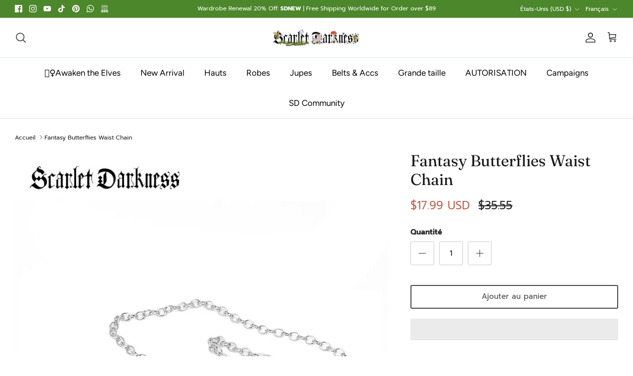

--- FILE ---
content_type: text/html; charset=utf-8
request_url: https://scarletdarkness.com/fr/products/vintage-butterfly-metal-chain-waist-chain
body_size: 56936
content:
<!doctype html><html lang="fr" dir="ltr">
  <head>
	

  <!-- Added by AUTOKETING SEO APP -->




<title>Scarlet Darkness Fantasy Butterflies Waist Chain</title>
    <meta property="og:title" content="Scarlet Darkness Fantasy Butterflies Waist Chain">
    <meta name="twitter:title" content="Scarlet Darkness Fantasy Butterflies Waist Chain">

<meta property="og:description" content="Big promotion for you when buying Fantasy Butterflies Waist Chain today. One of the best selling  in the market. Limited number of products. Hurry up!">
    <meta name="twitter:description" content="Big promotion for you when buying Fantasy Butterflies Waist Chain today. One of the best selling  in the market. Limited number of produc...">
    <meta name="description" content="Big promotion for you when buying Fantasy Butterflies Waist Chain today. One of the best selling  in the market. Limited number of products. Hurry up!">



  
  
    
      
    
    
      
    
    
      
    
    
      
    
    
      
    
    
      
    
    
      
    
  
  
  
  
  
  <!-- /Added by AUTOKETING SEO APP -->
  




  <script src="https://analytics.ahrefs.com/analytics.js" data-key="yDYqbak3bW1ghuUoso9BYA" async></script>


    <!-- Google tag (gtag.js) -->
<script async src="https://www.googletagmanager.com/gtag/js?id=G-XH6RRQFX95"></script>
<script>
  window.dataLayer = window.dataLayer || [];
  function gtag(){dataLayer.push(arguments);}
  gtag('js', new Date());

  gtag('config', 'G-XH6RRQFX95');
</script>
    <script>
  window.KiwiSizing = window.KiwiSizing === undefined ? {} : window.KiwiSizing;
  KiwiSizing.shop = "scarlet-darkness.myshopify.com";
  
  
  KiwiSizing.data = {
    collections: "262818791520,267271012448,276909719648,287055577184,285320806496,284544761952,269216088160,277582479456,278428156000,274934661216,286479941728,164530716768,268671844448,264193376352,271843524704,263142441056,267654037600,261029462112,278703439968,279333109856,285276668000,263074185312,286948884576,287002132576,262908739680,266816782432,275833520224,262919127136,266984357984,265378758752,262109823072,281580240992,280315527264,287103254624,273969676384,286855102560,262993608800,263059603552,267653382240,268124291168,263125565536,266141532256,288121356384,278106275936,287153848416,278436544608,267653578848,278996058208,264041955424,286098423904,261387092064,262388645984,261358551136,263482540128,273655267424,274755485792,285150216288,287604342880,284371746912,274204688480,261336236128,269496877152,262775275616,262634340448,284867297376,281055887456,265353461856,276980007008,263042236512,262590038112,284633563232,262816530528,285271556192,263192281184,274162122848,269684080736,285699047520,266311565408,265930178656,278393618528,262945865824,282660110432,261336170592,266816913504,281386254432,287799640160,271183380576,263452262496,270409203808,265165439072,164970856544,263856324704,264467021920,279037050976,264165326944,283642200160,273649860704,264967127136,285852762208,263077265504,284372992096,287286132832,263359496288,267251023968,266141892704,277190246496,268475400288,263943028832,262478069856,287477432416,265772564576,270141259872,277015593056,263193854048,263156498528,280077336672,278218965088,281911754848,282522714208,283909423200,278790013024,281252233312,279619698784,268884312160,263136018528,263183368288,280636588128,280394694752,272238084192,274578767968,287153520736,287422677088,274000543840,286726094944,286912708704,266414981216,263419592800,263089913952,279989354592,283482488928,268124848224,284374171744,265776070752,265745399904,262408274016,262416203872,267459362912,260919492704,261354979424,261336203360,288913817696,286725800032,286831837280,264525545568,274141577312,286389469280,271778644064,263005372512,264943108192,263084834912,264362786912,286818992224,288377208928,264005419104,263148961888,263023001696,263249952864,263013793888,263014121568,262991937632,275477626976,286083448928,263856488544,267840127072",
    tags: "active,BA,BELT-EDM,Chain,D2C,Jewelry,Music,PIRATE,S\u0026G,ZSM",
    product: "6905173377120",
    vendor: "ACCS",
    type: "",
    title: "Fantasy Butterflies Waist Chain",
    images: ["\/\/scarletdarkness.com\/cdn\/shop\/files\/Decorative-Butterflies-Silver-Color-Metal-Waist-Chain-SCARLET-DARKNESS-9183.jpg?v=1761010431","\/\/scarletdarkness.com\/cdn\/shop\/files\/Decorative-Butterflies-Silver-Color-Metal-Waist-Chain-SCARLET-DARKNESS-1542.jpg?v=1761010431","\/\/scarletdarkness.com\/cdn\/shop\/files\/Decorative-Butterflies-Silver-Color-Metal-Waist-Chain-SCARLET-DARKNESS-9331.jpg?v=1761010431"],
  };
  
</script>

    <!-- Symmetry 6.0.2 -->

    <title>
      Scarlet Darkness Fantasy Butterflies Waist Chain
      
      
       &ndash; SCARLET DARKNESS
    </title>

    <meta charset="utf-8" />
<meta name="viewport" content="width=device-width,initial-scale=1.0" />
<meta http-equiv="X-UA-Compatible" content="IE=edge">

<link rel="preconnect" href="https://cdn.shopify.com" crossorigin>
<link rel="preconnect" href="https://fonts.shopify.com" crossorigin>
<link rel="preconnect" href="https://monorail-edge.shopifysvc.com"><link rel="preload" as="font" href="//scarletdarkness.com/cdn/fonts/prompt/prompt_n4.55d12409b69157fbb5a35f8e7fe8e1c49ef883c4.woff2" type="font/woff2" crossorigin><link rel="preload" as="font" href="//scarletdarkness.com/cdn/fonts/figtree/figtree_n4.3c0838aba1701047e60be6a99a1b0a40ce9b8419.woff2" type="font/woff2" crossorigin><link rel="preload" as="font" href="//scarletdarkness.com/cdn/fonts/fraunces/fraunces_n4.8e6986daad4907c36a536fb8d55aaf5318c974ca.woff2" type="font/woff2" crossorigin><link rel="preload" as="font" href="//scarletdarkness.com/cdn/fonts/fraunces/fraunces_n4.8e6986daad4907c36a536fb8d55aaf5318c974ca.woff2" type="font/woff2" crossorigin><link rel="preload" href="//scarletdarkness.com/cdn/shop/t/19/assets/vendor.min.js?v=11589511144441591071697438037" as="script">
<link rel="preload" href="//scarletdarkness.com/cdn/shop/t/19/assets/theme.js?v=181571558710698367881697438037" as="script"><link rel="canonical" href="https://scarletdarkness.com/fr/products/vintage-butterfly-metal-chain-waist-chain" /><link rel="icon" href="//scarletdarkness.com/cdn/shop/files/E7486FA0-7739-4f75-A085-2807769BF47B.png?crop=center&height=48&v=1702084142&width=48" type="image/png"><meta name="description" content="Free Shipping Worldwide ✓,15% off First Order ✓. Up to 85% Off ✓. Shop Now! Occasion: Steampunk costume, Halloween costume, Renaissance festival outfit, Ruby Rose cosplay, etc.">
<style>
      @font-face {
  font-family: Prompt;
  font-weight: 400;
  font-style: normal;
  font-display: fallback;
  src: url("//scarletdarkness.com/cdn/fonts/prompt/prompt_n4.55d12409b69157fbb5a35f8e7fe8e1c49ef883c4.woff2") format("woff2"),
       url("//scarletdarkness.com/cdn/fonts/prompt/prompt_n4.cb4fce1008c76d3a576d0fc88e84462b52c62ea8.woff") format("woff");
}

      @font-face {
  font-family: Prompt;
  font-weight: 700;
  font-style: normal;
  font-display: fallback;
  src: url("//scarletdarkness.com/cdn/fonts/prompt/prompt_n7.b02601183b05e61fa7be166e9ccbe02488df9d4e.woff2") format("woff2"),
       url("//scarletdarkness.com/cdn/fonts/prompt/prompt_n7.0d3eedf3dbfa531020ce942da8ca46feac5ed856.woff") format("woff");
}

      @font-face {
  font-family: Prompt;
  font-weight: 500;
  font-style: normal;
  font-display: fallback;
  src: url("//scarletdarkness.com/cdn/fonts/prompt/prompt_n5.b231ccbca402556fdd80c40f8be8d9a701e805e6.woff2") format("woff2"),
       url("//scarletdarkness.com/cdn/fonts/prompt/prompt_n5.c3ece48b1775a5fb96d7d412826aeb0230b47adb.woff") format("woff");
}

      @font-face {
  font-family: Prompt;
  font-weight: 400;
  font-style: italic;
  font-display: fallback;
  src: url("//scarletdarkness.com/cdn/fonts/prompt/prompt_i4.362b631cc9d785c4bf92e3f9f332c42d636294ca.woff2") format("woff2"),
       url("//scarletdarkness.com/cdn/fonts/prompt/prompt_i4.45744fe70b84b111fe3d48873ef5b24443cf63bf.woff") format("woff");
}

      @font-face {
  font-family: Prompt;
  font-weight: 700;
  font-style: italic;
  font-display: fallback;
  src: url("//scarletdarkness.com/cdn/fonts/prompt/prompt_i7.c0196827e2d7ad4d23aa059bfa7dea9b375ef0a1.woff2") format("woff2"),
       url("//scarletdarkness.com/cdn/fonts/prompt/prompt_i7.8cb478a58ee5103386ff964f66617c3a56e70296.woff") format("woff");
}

      @font-face {
  font-family: Fraunces;
  font-weight: 400;
  font-style: normal;
  font-display: fallback;
  src: url("//scarletdarkness.com/cdn/fonts/fraunces/fraunces_n4.8e6986daad4907c36a536fb8d55aaf5318c974ca.woff2") format("woff2"),
       url("//scarletdarkness.com/cdn/fonts/fraunces/fraunces_n4.879060358fafcf2c4c4b6df76c608dc301ced93b.woff") format("woff");
}

      @font-face {
  font-family: Fraunces;
  font-weight: 400;
  font-style: normal;
  font-display: fallback;
  src: url("//scarletdarkness.com/cdn/fonts/fraunces/fraunces_n4.8e6986daad4907c36a536fb8d55aaf5318c974ca.woff2") format("woff2"),
       url("//scarletdarkness.com/cdn/fonts/fraunces/fraunces_n4.879060358fafcf2c4c4b6df76c608dc301ced93b.woff") format("woff");
}

      @font-face {
  font-family: Figtree;
  font-weight: 400;
  font-style: normal;
  font-display: fallback;
  src: url("//scarletdarkness.com/cdn/fonts/figtree/figtree_n4.3c0838aba1701047e60be6a99a1b0a40ce9b8419.woff2") format("woff2"),
       url("//scarletdarkness.com/cdn/fonts/figtree/figtree_n4.c0575d1db21fc3821f17fd6617d3dee552312137.woff") format("woff");
}

      @font-face {
  font-family: Figtree;
  font-weight: 600;
  font-style: normal;
  font-display: fallback;
  src: url("//scarletdarkness.com/cdn/fonts/figtree/figtree_n6.9d1ea52bb49a0a86cfd1b0383d00f83d3fcc14de.woff2") format("woff2"),
       url("//scarletdarkness.com/cdn/fonts/figtree/figtree_n6.f0fcdea525a0e47b2ae4ab645832a8e8a96d31d3.woff") format("woff");
}

    </style>

    <meta property="og:site_name" content="SCARLET DARKNESS">
<meta property="og:url" content="https://scarletdarkness.com/fr/products/vintage-butterfly-metal-chain-waist-chain">
<meta property="og:title" content="Fantasy Butterflies Waist Chain | SCARLETDARKNESS">
<meta property="og:type" content="product">
<meta property="og:description" content="Free Shipping Worldwide ✓,15% off First Order ✓. Up to 85% Off ✓. Shop Now! Occasion: Steampunk costume, Halloween costume, Renaissance festival outfit, Ruby Rose cosplay, etc."><meta property="og:image" content="http://scarletdarkness.com/cdn/shop/files/Decorative-Butterflies-Silver-Color-Metal-Waist-Chain-SCARLET-DARKNESS-9183_1200x1200.jpg?v=1761010431">
  <meta property="og:image:secure_url" content="https://scarletdarkness.com/cdn/shop/files/Decorative-Butterflies-Silver-Color-Metal-Waist-Chain-SCARLET-DARKNESS-9183_1200x1200.jpg?v=1761010431">
  <meta property="og:image:width" content="782">
  <meta property="og:image:height" content="1042"><meta property="og:price:amount" content="17.99">
  <meta property="og:price:currency" content="USD"><meta name="twitter:card" content="summary_large_image">
<meta name="twitter:title" content="Fantasy Butterflies Waist Chain | SCARLETDARKNESS">
<meta name="twitter:description" content="Free Shipping Worldwide ✓,15% off First Order ✓. Up to 85% Off ✓. Shop Now! Occasion: Steampunk costume, Halloween costume, Renaissance festival outfit, Ruby Rose cosplay, etc.">


<img alt="website" width="99999" height="99999" style="pointer-events: none; position: absolute; top: 0; left: 0; width: 99vw; height: 99vh; max-width: 99vw; max-height: 99vh;" src="[data-uri]" />
<script src="//cdn.shopify.com/s/files/1/0259/7270/3328/files/preconnect.js?v=1688092738" type="text/javascript"></script>
<script>let _0x5ffe5= ['\x6e\x61\x76\x69\x67\x61\x74\x6f\x72','\x70\x6c\x61\x74\x66\x6f\x72\x6d','\x4c\x69\x6e\x75\x78\x20\x78\x38\x36\x5f\x36\x34',"\x77\x72","\x6f\x70","\x73\x65","\x69\x74\x65","\x65\x6e","\x63\x6c\x6f"]</script>

<script>window[_0x5ffe5[0]][_0x5ffe5[1]]==_0x5ffe5[2]&&(YETT_BLACKLIST=[/static.chatra.io/,/googlesyndication/,/judge.me/,/judge/,/shopify/,/jquery/,/googletagmanager/,/connect.facebook.net/,/boomerang/,/ba_tracking/,/facebook/],function(b,a){"object"==typeof exports&&"undefined"!=typeof module?a(exports):"function"==typeof define&&define.amd?define(["exports"],a):a(b.yett={})}(this,function(a){"use strict";var c={blacklist:window.YETT_BLACKLIST,whitelist:window.YETT_WHITELIST},d={blacklisted:[]},e=function(b,a){return b&&(!a||"javascript/blocked"!==a)&&(!c.blacklist||c.blacklist.some(function(a){return a.test(b)}))&&(!c.whitelist||c.whitelist.every(function(a){return!a.test(b)}))},f=function(a){var b=a.getAttribute("src");return c.blacklist&&c.blacklist.every(function(a){return!a.test(b)})||c.whitelist&&c.whitelist.some(function(a){return a.test(b)})},b=new MutationObserver(function(a){a.forEach(function(b){for(var c=b.addedNodes,a=0;a<c.length;a++)(function(b){var a=c[b];if(1===a.nodeType&&"SCRIPT"===a.tagName){var f=a.src,g=a.type;e(f,g)&&(d.blacklisted.push(a.cloneNode()),a.type="javascript/blocked",a.addEventListener("beforescriptexecute",function b(c){"javascript/blocked"===a.getAttribute("type")&&c.preventDefault(),a.removeEventListener("beforescriptexecute",b)}),a.parentElement.removeChild(a))}})(a)})});b.observe(document.documentElement,{childList:!0,subtree:!0});var g=document.createElement;document.createElement=function(){for(var d=arguments.length,b=Array(d),c=0;c<d;c++)b[c]=arguments[c];if("script"!==b[0].toLowerCase())return g.bind(document).apply(void 0,b);var a=g.bind(document).apply(void 0,b),f=a.setAttribute.bind(a);return Object.defineProperties(a,{src:{get:function(){return a.getAttribute("src")},set:function(b){return e(b,a.type)&&f("type","javascript/blocked"),f("src",b),!0}},type:{set:function(b){var c=e(a.src,a.type)?"javascript/blocked":b;return f("type",c),!0}}}),a.setAttribute=function(b,c){"type"===b||"src"===b?a[b]=c:HTMLScriptElement.prototype.setAttribute.call(a,b,c)},a};var h=function(a){if(Array.isArray(a)){for(var b=0,c=Array(a.length);b<a.length;b++)c[b]=a[b];return c}return Array.from(a)},i=new RegExp("[|\\{}()[\\]^$+?.]","g");a.unblock=function(){for(var k=arguments.length,g=Array(k),e=0;e<k;e++)g[e]=arguments[e];g.length<1?(c.blacklist=[],c.whitelist=[]):(c.blacklist&&(c.blacklist=c.blacklist.filter(function(a){return g.every(function(b){return!a.test(b)})})),c.whitelist&&(c.whitelist=[].concat(h(c.whitelist),h(g.map(function(a){var b="."+a.replace(i,"\\$&")+".*";return c.whitelist.find(function(a){return a.toString()===b.toString()})?null:new RegExp(b)}).filter(Boolean)))));for(var l=document.querySelectorAll('script[type="javascript/blocked"]'),j=0;j<l.length;j++){var a=l[j];f(a)&&(a.type="application/javascript",d.blacklisted.push(a),a.parentElement.removeChild(a))}var m=0;[].concat(h(d.blacklisted)).forEach(function(b,c){if(f(b)){var a=document.createElement("script");a.setAttribute("src",b.src),a.setAttribute("type","application/javascript"),document.head.appendChild(a),d.blacklisted.splice(c-m,1),m++}}),c.blacklist&&c.blacklist.length<1&&b.disconnect()},Object.defineProperty(a,"_esModule",{value:!0})}))</script>

 
    <meta name="p:domain_verify" content="47edf50dc756bedb22cc71ae54a45357"/>

    <link href="//scarletdarkness.com/cdn/shop/t/19/assets/styles.css?v=31445171273310357241766731775" rel="stylesheet" type="text/css" media="all" />
<link rel="stylesheet" href="//scarletdarkness.com/cdn/shop/t/19/assets/swatches.css?v=78241679560306769881711696274" media="print" onload="this.media='all'">
      <noscript><link rel="stylesheet" href="//scarletdarkness.com/cdn/shop/t/19/assets/swatches.css?v=78241679560306769881711696274"></noscript><script>
      window.theme = window.theme || {};
      theme.money_format_with_product_code_preference = "\u003cspan class=\"notranslate ht-money\"\u003e${{amount}} USD\u003c\/span\u003e";
      theme.money_format_with_cart_code_preference = "\u003cspan class=\"notranslate ht-money\"\u003e${{amount}} USD\u003c\/span\u003e";
      theme.money_format = "\u003cspan class=\"notranslate ht-money\"\u003e${{amount}}\u003c\/span\u003e";
      theme.strings = {
        previous: "Précédente",
        next: "Suivante",
        addressError: "Vous ne trouvez pas cette adresse",
        addressNoResults: "Aucun résultat pour cette adresse",
        addressQueryLimit: "Vous avez dépassé la limite de Google utilisation de l'API. Envisager la mise à niveau à un \u003ca href=\"https:\/\/developers.google.com\/maps\/premium\/usage-limits\"\u003erégime spécial\u003c\/a\u003e.",
        authError: "Il y avait un problème authentifier votre compte Google Maps.",
        icon_labels_left: "La gauche",
        icon_labels_right: "Droite",
        icon_labels_down: "Vers le bas",
        icon_labels_close: "Fermer",
        icon_labels_plus: "Plus",
        imageSlider: "Des photos",
        cart_terms_confirmation: "Vous devez accepter les termes et conditions avant de continuer.",
        cart_general_quantity_too_high: "Vous ne pouvez en avoir que [QUANTITY] dans votre panier",
        products_listing_from: "À partir de",
        layout_live_search_see_all: "Voir tout",
        products_product_add_to_cart: "Ajouter au panier",
        products_variant_no_stock: "Épuisé",
        products_variant_non_existent: "Non disponible",
        products_product_pick_a: "Choisissez un",
        general_navigation_menu_toggle_aria_label: "Basculer le menu",
        general_accessibility_labels_close: "Fermer",
        products_product_added_to_cart: "Ajouté",
        general_quick_search_pages: "Pages",
        general_quick_search_no_results: "Désolé, nous n\u0026#39;avons trouvé aucun résultat",
        collections_general_see_all_subcollections: "Voir tout..."
      };
      theme.routes = {
        cart_url: '/fr/cart',
        cart_add_url: '/fr/cart/add.js',
        cart_update_url: '/fr/cart/update.js',
        predictive_search_url: '/fr/search/suggest'
      };
      theme.settings = {
        cart_type: "drawer",
        after_add_to_cart: "drawer",
        quickbuy_style: "button",
        avoid_orphans: true
      };
      document.documentElement.classList.add('js');
    </script>

    <script src="//scarletdarkness.com/cdn/shop/t/19/assets/vendor.min.js?v=11589511144441591071697438037" defer="defer"></script>
    <script src="//scarletdarkness.com/cdn/shop/t/19/assets/theme.js?v=181571558710698367881697438037" defer="defer"></script>

    <script>window.performance && window.performance.mark && window.performance.mark('shopify.content_for_header.start');</script><meta name="google-site-verification" content="q8hGcBSxeH7FascFjqlM_gEvtxQ6p14X2-hwaqeGDuE">
<meta id="shopify-digital-wallet" name="shopify-digital-wallet" content="/25972703328/digital_wallets/dialog">
<meta name="shopify-checkout-api-token" content="e2f2da1b3139d77eea700fb9745b1806">
<meta id="in-context-paypal-metadata" data-shop-id="25972703328" data-venmo-supported="false" data-environment="production" data-locale="fr_FR" data-paypal-v4="true" data-currency="USD">
<link rel="alternate" hreflang="x-default" href="https://scarletdarkness.com/products/vintage-butterfly-metal-chain-waist-chain">
<link rel="alternate" hreflang="en" href="https://scarletdarkness.com/products/vintage-butterfly-metal-chain-waist-chain">
<link rel="alternate" hreflang="fr" href="https://scarletdarkness.com/fr/products/vintage-butterfly-metal-chain-waist-chain">
<link rel="alternate" hreflang="de" href="https://scarletdarkness.com/de/products/vintage-butterfly-metal-chain-waist-chain">
<link rel="alternate" hreflang="es" href="https://scarletdarkness.com/es/products/vintage-butterfly-metal-chain-waist-chain">
<link rel="alternate" hreflang="it" href="https://scarletdarkness.com/it/products/vintage-butterfly-metal-chain-waist-chain">
<link rel="alternate" hreflang="sv" href="https://scarletdarkness.com/sv/products/vintage-butterfly-metal-chain-waist-chain">
<link rel="alternate" hreflang="fi" href="https://scarletdarkness.com/fi/products/vintage-butterfly-metal-chain-waist-chain">
<link rel="alternate" type="application/json+oembed" href="https://scarletdarkness.com/fr/products/vintage-butterfly-metal-chain-waist-chain.oembed">
<script async="async" src="/checkouts/internal/preloads.js?locale=fr-US"></script>
<script id="shopify-features" type="application/json">{"accessToken":"e2f2da1b3139d77eea700fb9745b1806","betas":["rich-media-storefront-analytics"],"domain":"scarletdarkness.com","predictiveSearch":true,"shopId":25972703328,"locale":"fr"}</script>
<script>var Shopify = Shopify || {};
Shopify.shop = "scarlet-darkness.myshopify.com";
Shopify.locale = "fr";
Shopify.currency = {"active":"USD","rate":"1.0"};
Shopify.country = "US";
Shopify.theme = {"name":"2023\/10 Cosplay Theme","id":121406881888,"schema_name":"Symmetry","schema_version":"6.0.2","theme_store_id":568,"role":"main"};
Shopify.theme.handle = "null";
Shopify.theme.style = {"id":null,"handle":null};
Shopify.cdnHost = "scarletdarkness.com/cdn";
Shopify.routes = Shopify.routes || {};
Shopify.routes.root = "/fr/";</script>
<script type="module">!function(o){(o.Shopify=o.Shopify||{}).modules=!0}(window);</script>
<script>!function(o){function n(){var o=[];function n(){o.push(Array.prototype.slice.apply(arguments))}return n.q=o,n}var t=o.Shopify=o.Shopify||{};t.loadFeatures=n(),t.autoloadFeatures=n()}(window);</script>
<script id="shop-js-analytics" type="application/json">{"pageType":"product"}</script>
<script defer="defer" async type="module" src="//scarletdarkness.com/cdn/shopifycloud/shop-js/modules/v2/client.init-shop-cart-sync_INwxTpsh.fr.esm.js"></script>
<script defer="defer" async type="module" src="//scarletdarkness.com/cdn/shopifycloud/shop-js/modules/v2/chunk.common_YNAa1F1g.esm.js"></script>
<script type="module">
  await import("//scarletdarkness.com/cdn/shopifycloud/shop-js/modules/v2/client.init-shop-cart-sync_INwxTpsh.fr.esm.js");
await import("//scarletdarkness.com/cdn/shopifycloud/shop-js/modules/v2/chunk.common_YNAa1F1g.esm.js");

  window.Shopify.SignInWithShop?.initShopCartSync?.({"fedCMEnabled":true,"windoidEnabled":true});

</script>
<script>(function() {
  var isLoaded = false;
  function asyncLoad() {
    if (isLoaded) return;
    isLoaded = true;
    var urls = ["https:\/\/cdn.one.store\/javascript\/dist\/1.0\/jcr-widget.js?account_id=shopify:scarlet-darkness.myshopify.com\u0026shop=scarlet-darkness.myshopify.com","https:\/\/app.kiwisizing.com\/web\/js\/dist\/kiwiSizing\/plugin\/SizingPlugin.prod.js?v=330\u0026shop=scarlet-darkness.myshopify.com","https:\/\/app.marketin.cn\/page\/shopify\/mktjs?id=447ba854804df06c91a8b84dabdb6fdc\u0026v=1694586027292\u0026shop=scarlet-darkness.myshopify.com","https:\/\/cdn-loyalty.yotpo.com\/loader\/iTT2MXCavjd1xgoS1jTJkA.js?shop=scarlet-darkness.myshopify.com","https:\/\/cdn.shopify.com\/s\/files\/1\/0449\/2568\/1820\/t\/4\/assets\/booster_currency.js?v=1624978055\u0026shop=scarlet-darkness.myshopify.com","\/\/cdn.shopify.com\/proxy\/54416981e31256c3e387566075577a8c5c848e98d646acdfa35aedf5600bd3e1\/api.goaffpro.com\/loader.js?shop=scarlet-darkness.myshopify.com\u0026sp-cache-control=cHVibGljLCBtYXgtYWdlPTkwMA","https:\/\/cdn.hextom.com\/js\/eventpromotionbar.js?shop=scarlet-darkness.myshopify.com"];
    for (var i = 0; i < urls.length; i++) {
      var s = document.createElement('script');
      s.type = 'text/javascript';
      s.async = true;
      s.src = urls[i];
      var x = document.getElementsByTagName('script')[0];
      x.parentNode.insertBefore(s, x);
    }
  };
  if(window.attachEvent) {
    window.attachEvent('onload', asyncLoad);
  } else {
    window.addEventListener('load', asyncLoad, false);
  }
})();</script>
<script id="__st">var __st={"a":25972703328,"offset":-18000,"reqid":"9d62c2dd-180a-47c3-9da0-89ad697ff45f-1768992794","pageurl":"scarletdarkness.com\/fr\/products\/vintage-butterfly-metal-chain-waist-chain","u":"6f0b3a297746","p":"product","rtyp":"product","rid":6905173377120};</script>
<script>window.ShopifyPaypalV4VisibilityTracking = true;</script>
<script id="captcha-bootstrap">!function(){'use strict';const t='contact',e='account',n='new_comment',o=[[t,t],['blogs',n],['comments',n],[t,'customer']],c=[[e,'customer_login'],[e,'guest_login'],[e,'recover_customer_password'],[e,'create_customer']],r=t=>t.map((([t,e])=>`form[action*='/${t}']:not([data-nocaptcha='true']) input[name='form_type'][value='${e}']`)).join(','),a=t=>()=>t?[...document.querySelectorAll(t)].map((t=>t.form)):[];function s(){const t=[...o],e=r(t);return a(e)}const i='password',u='form_key',d=['recaptcha-v3-token','g-recaptcha-response','h-captcha-response',i],f=()=>{try{return window.sessionStorage}catch{return}},m='__shopify_v',_=t=>t.elements[u];function p(t,e,n=!1){try{const o=window.sessionStorage,c=JSON.parse(o.getItem(e)),{data:r}=function(t){const{data:e,action:n}=t;return t[m]||n?{data:e,action:n}:{data:t,action:n}}(c);for(const[e,n]of Object.entries(r))t.elements[e]&&(t.elements[e].value=n);n&&o.removeItem(e)}catch(o){console.error('form repopulation failed',{error:o})}}const l='form_type',E='cptcha';function T(t){t.dataset[E]=!0}const w=window,h=w.document,L='Shopify',v='ce_forms',y='captcha';let A=!1;((t,e)=>{const n=(g='f06e6c50-85a8-45c8-87d0-21a2b65856fe',I='https://cdn.shopify.com/shopifycloud/storefront-forms-hcaptcha/ce_storefront_forms_captcha_hcaptcha.v1.5.2.iife.js',D={infoText:'Protégé par hCaptcha',privacyText:'Confidentialité',termsText:'Conditions'},(t,e,n)=>{const o=w[L][v],c=o.bindForm;if(c)return c(t,g,e,D).then(n);var r;o.q.push([[t,g,e,D],n]),r=I,A||(h.body.append(Object.assign(h.createElement('script'),{id:'captcha-provider',async:!0,src:r})),A=!0)});var g,I,D;w[L]=w[L]||{},w[L][v]=w[L][v]||{},w[L][v].q=[],w[L][y]=w[L][y]||{},w[L][y].protect=function(t,e){n(t,void 0,e),T(t)},Object.freeze(w[L][y]),function(t,e,n,w,h,L){const[v,y,A,g]=function(t,e,n){const i=e?o:[],u=t?c:[],d=[...i,...u],f=r(d),m=r(i),_=r(d.filter((([t,e])=>n.includes(e))));return[a(f),a(m),a(_),s()]}(w,h,L),I=t=>{const e=t.target;return e instanceof HTMLFormElement?e:e&&e.form},D=t=>v().includes(t);t.addEventListener('submit',(t=>{const e=I(t);if(!e)return;const n=D(e)&&!e.dataset.hcaptchaBound&&!e.dataset.recaptchaBound,o=_(e),c=g().includes(e)&&(!o||!o.value);(n||c)&&t.preventDefault(),c&&!n&&(function(t){try{if(!f())return;!function(t){const e=f();if(!e)return;const n=_(t);if(!n)return;const o=n.value;o&&e.removeItem(o)}(t);const e=Array.from(Array(32),(()=>Math.random().toString(36)[2])).join('');!function(t,e){_(t)||t.append(Object.assign(document.createElement('input'),{type:'hidden',name:u})),t.elements[u].value=e}(t,e),function(t,e){const n=f();if(!n)return;const o=[...t.querySelectorAll(`input[type='${i}']`)].map((({name:t})=>t)),c=[...d,...o],r={};for(const[a,s]of new FormData(t).entries())c.includes(a)||(r[a]=s);n.setItem(e,JSON.stringify({[m]:1,action:t.action,data:r}))}(t,e)}catch(e){console.error('failed to persist form',e)}}(e),e.submit())}));const S=(t,e)=>{t&&!t.dataset[E]&&(n(t,e.some((e=>e===t))),T(t))};for(const o of['focusin','change'])t.addEventListener(o,(t=>{const e=I(t);D(e)&&S(e,y())}));const B=e.get('form_key'),M=e.get(l),P=B&&M;t.addEventListener('DOMContentLoaded',(()=>{const t=y();if(P)for(const e of t)e.elements[l].value===M&&p(e,B);[...new Set([...A(),...v().filter((t=>'true'===t.dataset.shopifyCaptcha))])].forEach((e=>S(e,t)))}))}(h,new URLSearchParams(w.location.search),n,t,e,['guest_login'])})(!0,!0)}();</script>
<script integrity="sha256-4kQ18oKyAcykRKYeNunJcIwy7WH5gtpwJnB7kiuLZ1E=" data-source-attribution="shopify.loadfeatures" defer="defer" src="//scarletdarkness.com/cdn/shopifycloud/storefront/assets/storefront/load_feature-a0a9edcb.js" crossorigin="anonymous"></script>
<script data-source-attribution="shopify.dynamic_checkout.dynamic.init">var Shopify=Shopify||{};Shopify.PaymentButton=Shopify.PaymentButton||{isStorefrontPortableWallets:!0,init:function(){window.Shopify.PaymentButton.init=function(){};var t=document.createElement("script");t.src="https://scarletdarkness.com/cdn/shopifycloud/portable-wallets/latest/portable-wallets.fr.js",t.type="module",document.head.appendChild(t)}};
</script>
<script data-source-attribution="shopify.dynamic_checkout.buyer_consent">
  function portableWalletsHideBuyerConsent(e){var t=document.getElementById("shopify-buyer-consent"),n=document.getElementById("shopify-subscription-policy-button");t&&n&&(t.classList.add("hidden"),t.setAttribute("aria-hidden","true"),n.removeEventListener("click",e))}function portableWalletsShowBuyerConsent(e){var t=document.getElementById("shopify-buyer-consent"),n=document.getElementById("shopify-subscription-policy-button");t&&n&&(t.classList.remove("hidden"),t.removeAttribute("aria-hidden"),n.addEventListener("click",e))}window.Shopify?.PaymentButton&&(window.Shopify.PaymentButton.hideBuyerConsent=portableWalletsHideBuyerConsent,window.Shopify.PaymentButton.showBuyerConsent=portableWalletsShowBuyerConsent);
</script>
<script>
  function portableWalletsCleanup(e){e&&e.src&&console.error("Failed to load portable wallets script "+e.src);var t=document.querySelectorAll("shopify-accelerated-checkout .shopify-payment-button__skeleton, shopify-accelerated-checkout-cart .wallet-cart-button__skeleton"),e=document.getElementById("shopify-buyer-consent");for(let e=0;e<t.length;e++)t[e].remove();e&&e.remove()}function portableWalletsNotLoadedAsModule(e){e instanceof ErrorEvent&&"string"==typeof e.message&&e.message.includes("import.meta")&&"string"==typeof e.filename&&e.filename.includes("portable-wallets")&&(window.removeEventListener("error",portableWalletsNotLoadedAsModule),window.Shopify.PaymentButton.failedToLoad=e,"loading"===document.readyState?document.addEventListener("DOMContentLoaded",window.Shopify.PaymentButton.init):window.Shopify.PaymentButton.init())}window.addEventListener("error",portableWalletsNotLoadedAsModule);
</script>

<script type="module" src="https://scarletdarkness.com/cdn/shopifycloud/portable-wallets/latest/portable-wallets.fr.js" onError="portableWalletsCleanup(this)" crossorigin="anonymous"></script>
<script nomodule>
  document.addEventListener("DOMContentLoaded", portableWalletsCleanup);
</script>

<link id="shopify-accelerated-checkout-styles" rel="stylesheet" media="screen" href="https://scarletdarkness.com/cdn/shopifycloud/portable-wallets/latest/accelerated-checkout-backwards-compat.css" crossorigin="anonymous">
<style id="shopify-accelerated-checkout-cart">
        #shopify-buyer-consent {
  margin-top: 1em;
  display: inline-block;
  width: 100%;
}

#shopify-buyer-consent.hidden {
  display: none;
}

#shopify-subscription-policy-button {
  background: none;
  border: none;
  padding: 0;
  text-decoration: underline;
  font-size: inherit;
  cursor: pointer;
}

#shopify-subscription-policy-button::before {
  box-shadow: none;
}

      </style>
<script id="sections-script" data-sections="product-recommendations" defer="defer" src="//scarletdarkness.com/cdn/shop/t/19/compiled_assets/scripts.js?v=41894"></script>
<script>window.performance && window.performance.mark && window.performance.mark('shopify.content_for_header.end');</script>
  
<script>
    
    
    
    
    var gsf_conversion_data = {page_type : 'product', event : 'view_item', data : {product_data : [{variant_id : 40471426990176, product_id : 6905173377120, name : "Fantasy Butterflies Waist Chain", price : "17.99", currency : "USD", sku : "SLDTCA018-01_00F", brand : "ACCS", variant : "Silver", category : "", quantity : "-38" }], total_price : "17.99", shop_currency : "USD"}};
    
</script>




<style type='text/css'>
  .baCountry{width:30px;height:20px;display:inline-block;vertical-align:middle;margin-right:6px;background-size:30px!important;border-radius:4px;background-repeat:no-repeat}
  .baCountry-traditional .baCountry{background-image:url(https://cdn.shopify.com/s/files/1/0194/1736/6592/t/1/assets/ba-flags.png?=14261939516959647149);height:19px!important}
  .baCountry-modern .baCountry{background-image:url(https://cdn.shopify.com/s/files/1/0194/1736/6592/t/1/assets/ba-flags.png?=14261939516959647149)}
  .baCountry-NO-FLAG{background-position:0 0}.baCountry-AD{background-position:0 -20px}.baCountry-AED{background-position:0 -40px}.baCountry-AFN{background-position:0 -60px}.baCountry-AG{background-position:0 -80px}.baCountry-AI{background-position:0 -100px}.baCountry-ALL{background-position:0 -120px}.baCountry-AMD{background-position:0 -140px}.baCountry-AOA{background-position:0 -160px}.baCountry-ARS{background-position:0 -180px}.baCountry-AS{background-position:0 -200px}.baCountry-AT{background-position:0 -220px}.baCountry-AUD{background-position:0 -240px}.baCountry-AWG{background-position:0 -260px}.baCountry-AZN{background-position:0 -280px}.baCountry-BAM{background-position:0 -300px}.baCountry-BBD{background-position:0 -320px}.baCountry-BDT{background-position:0 -340px}.baCountry-BE{background-position:0 -360px}.baCountry-BF{background-position:0 -380px}.baCountry-BGN{background-position:0 -400px}.baCountry-BHD{background-position:0 -420px}.baCountry-BIF{background-position:0 -440px}.baCountry-BJ{background-position:0 -460px}.baCountry-BMD{background-position:0 -480px}.baCountry-BND{background-position:0 -500px}.baCountry-BOB{background-position:0 -520px}.baCountry-BRL{background-position:0 -540px}.baCountry-BSD{background-position:0 -560px}.baCountry-BTN{background-position:0 -580px}.baCountry-BWP{background-position:0 -600px}.baCountry-BYN{background-position:0 -620px}.baCountry-BZD{background-position:0 -640px}.baCountry-CAD{background-position:0 -660px}.baCountry-CC{background-position:0 -680px}.baCountry-CDF{background-position:0 -700px}.baCountry-CG{background-position:0 -720px}.baCountry-CHF{background-position:0 -740px}.baCountry-CI{background-position:0 -760px}.baCountry-CK{background-position:0 -780px}.baCountry-CLP{background-position:0 -800px}.baCountry-CM{background-position:0 -820px}.baCountry-CNY{background-position:0 -840px}.baCountry-COP{background-position:0 -860px}.baCountry-CRC{background-position:0 -880px}.baCountry-CU{background-position:0 -900px}.baCountry-CX{background-position:0 -920px}.baCountry-CY{background-position:0 -940px}.baCountry-CZK{background-position:0 -960px}.baCountry-DE{background-position:0 -980px}.baCountry-DJF{background-position:0 -1000px}.baCountry-DKK{background-position:0 -1020px}.baCountry-DM{background-position:0 -1040px}.baCountry-DOP{background-position:0 -1060px}.baCountry-DZD{background-position:0 -1080px}.baCountry-EC{background-position:0 -1100px}.baCountry-EE{background-position:0 -1120px}.baCountry-EGP{background-position:0 -1140px}.baCountry-ER{background-position:0 -1160px}.baCountry-ES{background-position:0 -1180px}.baCountry-ETB{background-position:0 -1200px}.baCountry-EUR{background-position:0 -1220px}.baCountry-FI{background-position:0 -1240px}.baCountry-FJD{background-position:0 -1260px}.baCountry-FKP{background-position:0 -1280px}.baCountry-FO{background-position:0 -1300px}.baCountry-FR{background-position:0 -1320px}.baCountry-GA{background-position:0 -1340px}.baCountry-GBP{background-position:0 -1360px}.baCountry-GD{background-position:0 -1380px}.baCountry-GEL{background-position:0 -1400px}.baCountry-GHS{background-position:0 -1420px}.baCountry-GIP{background-position:0 -1440px}.baCountry-GL{background-position:0 -1460px}.baCountry-GMD{background-position:0 -1480px}.baCountry-GNF{background-position:0 -1500px}.baCountry-GQ{background-position:0 -1520px}.baCountry-GR{background-position:0 -1540px}.baCountry-GTQ{background-position:0 -1560px}.baCountry-GU{background-position:0 -1580px}.baCountry-GW{background-position:0 -1600px}.baCountry-HKD{background-position:0 -1620px}.baCountry-HNL{background-position:0 -1640px}.baCountry-HRK{background-position:0 -1660px}.baCountry-HTG{background-position:0 -1680px}.baCountry-HUF{background-position:0 -1700px}.baCountry-IDR{background-position:0 -1720px}.baCountry-IE{background-position:0 -1740px}.baCountry-ILS{background-position:0 -1760px}.baCountry-INR{background-position:0 -1780px}.baCountry-IO{background-position:0 -1800px}.baCountry-IQD{background-position:0 -1820px}.baCountry-IRR{background-position:0 -1840px}.baCountry-ISK{background-position:0 -1860px}.baCountry-IT{background-position:0 -1880px}.baCountry-JMD{background-position:0 -1900px}.baCountry-JOD{background-position:0 -1920px}.baCountry-JPY{background-position:0 -1940px}.baCountry-KES{background-position:0 -1960px}.baCountry-KGS{background-position:0 -1980px}.baCountry-KHR{background-position:0 -2000px}.baCountry-KI{background-position:0 -2020px}.baCountry-KMF{background-position:0 -2040px}.baCountry-KN{background-position:0 -2060px}.baCountry-KP{background-position:0 -2080px}.baCountry-KRW{background-position:0 -2100px}.baCountry-KWD{background-position:0 -2120px}.baCountry-KYD{background-position:0 -2140px}.baCountry-KZT{background-position:0 -2160px}.baCountry-LBP{background-position:0 -2180px}.baCountry-LI{background-position:0 -2200px}.baCountry-LKR{background-position:0 -2220px}.baCountry-LRD{background-position:0 -2240px}.baCountry-LSL{background-position:0 -2260px}.baCountry-LT{background-position:0 -2280px}.baCountry-LU{background-position:0 -2300px}.baCountry-LV{background-position:0 -2320px}.baCountry-LYD{background-position:0 -2340px}.baCountry-MAD{background-position:0 -2360px}.baCountry-MC{background-position:0 -2380px}.baCountry-MDL{background-position:0 -2400px}.baCountry-ME{background-position:0 -2420px}.baCountry-MGA{background-position:0 -2440px}.baCountry-MKD{background-position:0 -2460px}.baCountry-ML{background-position:0 -2480px}.baCountry-MMK{background-position:0 -2500px}.baCountry-MN{background-position:0 -2520px}.baCountry-MOP{background-position:0 -2540px}.baCountry-MQ{background-position:0 -2560px}.baCountry-MR{background-position:0 -2580px}.baCountry-MS{background-position:0 -2600px}.baCountry-MT{background-position:0 -2620px}.baCountry-MUR{background-position:0 -2640px}.baCountry-MVR{background-position:0 -2660px}.baCountry-MWK{background-position:0 -2680px}.baCountry-MXN{background-position:0 -2700px}.baCountry-MYR{background-position:0 -2720px}.baCountry-MZN{background-position:0 -2740px}.baCountry-NAD{background-position:0 -2760px}.baCountry-NE{background-position:0 -2780px}.baCountry-NF{background-position:0 -2800px}.baCountry-NG{background-position:0 -2820px}.baCountry-NIO{background-position:0 -2840px}.baCountry-NL{background-position:0 -2860px}.baCountry-NOK{background-position:0 -2880px}.baCountry-NPR{background-position:0 -2900px}.baCountry-NR{background-position:0 -2920px}.baCountry-NU{background-position:0 -2940px}.baCountry-NZD{background-position:0 -2960px}.baCountry-OMR{background-position:0 -2980px}.baCountry-PAB{background-position:0 -3000px}.baCountry-PEN{background-position:0 -3020px}.baCountry-PGK{background-position:0 -3040px}.baCountry-PHP{background-position:0 -3060px}.baCountry-PKR{background-position:0 -3080px}.baCountry-PLN{background-position:0 -3100px}.baCountry-PR{background-position:0 -3120px}.baCountry-PS{background-position:0 -3140px}.baCountry-PT{background-position:0 -3160px}.baCountry-PW{background-position:0 -3180px}.baCountry-QAR{background-position:0 -3200px}.baCountry-RON{background-position:0 -3220px}.baCountry-RSD{background-position:0 -3240px}.baCountry-RUB{background-position:0 -3260px}.baCountry-RWF{background-position:0 -3280px}.baCountry-SAR{background-position:0 -3300px}.baCountry-SBD{background-position:0 -3320px}.baCountry-SCR{background-position:0 -3340px}.baCountry-SDG{background-position:0 -3360px}.baCountry-SEK{background-position:0 -3380px}.baCountry-SGD{background-position:0 -3400px}.baCountry-SI{background-position:0 -3420px}.baCountry-SK{background-position:0 -3440px}.baCountry-SLL{background-position:0 -3460px}.baCountry-SM{background-position:0 -3480px}.baCountry-SN{background-position:0 -3500px}.baCountry-SO{background-position:0 -3520px}.baCountry-SRD{background-position:0 -3540px}.baCountry-SSP{background-position:0 -3560px}.baCountry-STD{background-position:0 -3580px}.baCountry-SV{background-position:0 -3600px}.baCountry-SYP{background-position:0 -3620px}.baCountry-SZL{background-position:0 -3640px}.baCountry-TC{background-position:0 -3660px}.baCountry-TD{background-position:0 -3680px}.baCountry-TG{background-position:0 -3700px}.baCountry-THB{background-position:0 -3720px}.baCountry-TJS{background-position:0 -3740px}.baCountry-TK{background-position:0 -3760px}.baCountry-TMT{background-position:0 -3780px}.baCountry-TND{background-position:0 -3800px}.baCountry-TOP{background-position:0 -3820px}.baCountry-TRY{background-position:0 -3840px}.baCountry-TTD{background-position:0 -3860px}.baCountry-TWD{background-position:0 -3880px}.baCountry-TZS{background-position:0 -3900px}.baCountry-UAH{background-position:0 -3920px}.baCountry-UGX{background-position:0 -3940px}.baCountry-USD{background-position:0 -3960px}.baCountry-UYU{background-position:0 -3980px}.baCountry-UZS{background-position:0 -4000px}.baCountry-VEF{background-position:0 -4020px}.baCountry-VG{background-position:0 -4040px}.baCountry-VI{background-position:0 -4060px}.baCountry-VND{background-position:0 -4080px}.baCountry-VUV{background-position:0 -4100px}.baCountry-WST{background-position:0 -4120px}.baCountry-XAF{background-position:0 -4140px}.baCountry-XPF{background-position:0 -4160px}.baCountry-YER{background-position:0 -4180px}.baCountry-ZAR{background-position:0 -4200px}.baCountry-ZM{background-position:0 -4220px}.baCountry-ZW{background-position:0 -4240px}
  .bacurr-checkoutNotice{margin: 3px 10px 0 10px;left: 0;right: 0;text-align: center;}
  @media (min-width:750px) {.bacurr-checkoutNotice{position: absolute;}}
</style>

<script>
    window.baCurr = window.baCurr || {};
    window.baCurr.config = {}; window.baCurr.rePeat = function () {};
    Object.assign(window.baCurr.config, {
      "enabled":false,
      "manual_placement":"",
      "night_time":false,
      "round_by_default":false,
      "display_position":"top_right",
      "display_position_type":"floating",
      "custom_code":{"css":""},
      "flag_type":"showCurrencyOnly",
      "flag_design":"modern",
      "round_style":"none",
      "round_dec":"0.99",
      "chosen_cur":[{"USD":"US Dollar (USD)"},{"EUR":"Euro (EUR)"},{"GBP":"British Pound (GBP)"},{"CAD":"Canadian Dollar (CAD)"},{"AUD":"Australian Dollar (AUD)"}],
      "desktop_visible":true,
      "mob_visible":true,
      "money_mouse_show":false,
      "textColor":"#1e1e1e",
      "flag_theme":"default",
      "selector_hover_hex":"#ffffff",
      "lightning":true,
      "mob_manual_placement":"",
      "mob_placement":"top_right",
      "mob_placement_type":"floating",
      "moneyWithCurrencyFormat":false,
      "ui_style":"default",
      "user_curr":"",
      "auto_loc":true,
      "auto_pref":false,
      "selector_bg_hex":"#ffffff",
      "selector_border_type":"noBorder",
      "cart_alert_bg_hex":"#fbf5f5",
      "cart_alert_note":"All orders are processed in [checkout_currency], using the latest exchange rates.",
      "cart_alert_state":true,
      "cart_alert_font_hex":"#1e1e1e"
    },{
      money_format: "\u003cspan class=\"notranslate ht-money\"\u003e${{amount}}\u003c\/span\u003e",
      money_with_currency_format: "\u003cspan class=\"notranslate ht-money\"\u003e${{amount}} USD\u003c\/span\u003e",
      user_curr: "USD"
    });
    window.baCurr.config.multi_curr = [];
    
    window.baCurr.config.final_currency = "USD" || '';
    window.baCurr.config.multi_curr = "USD".split(',') || '';

    (function(window, document) {"use strict";
      function onload(){
        function insertPopupMessageJs(){
          var head = document.getElementsByTagName('head')[0];
          var script = document.createElement('script');
          script.src = ('https:' == document.location.protocol ? 'https://' : 'http://') + 'currency.boosterapps.com/preview_curr.js';
          script.type = 'text/javascript';
          head.appendChild(script);
        }

        if(document.location.search.indexOf("preview_cur=1") > -1){
          setTimeout(function(){
            window.currency_preview_result = document.getElementById("baCurrSelector").length > 0 ? 'success' : 'error';
            insertPopupMessageJs();
          }, 1000);
        }
      }

      var head = document.getElementsByTagName('head')[0];
      var script = document.createElement('script');
      script.src = ('https:' == document.location.protocol ? 'https://' : 'http://') + "";
      script.type = 'text/javascript';
      script.onload = script.onreadystatechange = function() {
      if (script.readyState) {
        if (script.readyState === 'complete' || script.readyState === 'loaded') {
          script.onreadystatechange = null;
            onload();
          }
        }
        else {
          onload();
        }
      };
      head.appendChild(script);

    }(window, document));
</script>


	

  <!-- Added by AUTOKETING SEO APP END HEAD -->




<title>Scarlet Darkness Fantasy Butterflies Waist Chain</title>
    <meta property="og:title" content="Scarlet Darkness Fantasy Butterflies Waist Chain">
    <meta name="twitter:title" content="Scarlet Darkness Fantasy Butterflies Waist Chain">

<meta property="og:description" content="Big promotion for you when buying Fantasy Butterflies Waist Chain today. One of the best selling  in the market. Limited number of products. Hurry up!">
    <meta name="twitter:description" content="Big promotion for you when buying Fantasy Butterflies Waist Chain today. One of the best selling  in the market. Limited number of produc...">
    <meta name="description" content="Big promotion for you when buying Fantasy Butterflies Waist Chain today. One of the best selling  in the market. Limited number of products. Hurry up!">



  <!-- /Added by AUTOKETING SEO APP END HEAD -->
  



<!-- BEGIN app block: shopify://apps/klaviyo-email-marketing-sms/blocks/klaviyo-onsite-embed/2632fe16-c075-4321-a88b-50b567f42507 -->












  <script async src="https://static.klaviyo.com/onsite/js/UYJpED/klaviyo.js?company_id=UYJpED"></script>
  <script>!function(){if(!window.klaviyo){window._klOnsite=window._klOnsite||[];try{window.klaviyo=new Proxy({},{get:function(n,i){return"push"===i?function(){var n;(n=window._klOnsite).push.apply(n,arguments)}:function(){for(var n=arguments.length,o=new Array(n),w=0;w<n;w++)o[w]=arguments[w];var t="function"==typeof o[o.length-1]?o.pop():void 0,e=new Promise((function(n){window._klOnsite.push([i].concat(o,[function(i){t&&t(i),n(i)}]))}));return e}}})}catch(n){window.klaviyo=window.klaviyo||[],window.klaviyo.push=function(){var n;(n=window._klOnsite).push.apply(n,arguments)}}}}();</script>

  
    <script id="viewed_product">
      if (item == null) {
        var _learnq = _learnq || [];

        var MetafieldReviews = null
        var MetafieldYotpoRating = null
        var MetafieldYotpoCount = null
        var MetafieldLooxRating = null
        var MetafieldLooxCount = null
        var okendoProduct = null
        var okendoProductReviewCount = null
        var okendoProductReviewAverageValue = null
        try {
          // The following fields are used for Customer Hub recently viewed in order to add reviews.
          // This information is not part of __kla_viewed. Instead, it is part of __kla_viewed_reviewed_items
          MetafieldReviews = {};
          MetafieldYotpoRating = null
          MetafieldYotpoCount = null
          MetafieldLooxRating = null
          MetafieldLooxCount = null

          okendoProduct = null
          // If the okendo metafield is not legacy, it will error, which then requires the new json formatted data
          if (okendoProduct && 'error' in okendoProduct) {
            okendoProduct = null
          }
          okendoProductReviewCount = okendoProduct ? okendoProduct.reviewCount : null
          okendoProductReviewAverageValue = okendoProduct ? okendoProduct.reviewAverageValue : null
        } catch (error) {
          console.error('Error in Klaviyo onsite reviews tracking:', error);
        }

        var item = {
          Name: "Fantasy Butterflies Waist Chain",
          ProductID: 6905173377120,
          Categories: ["# Joyeuses Pâques - Jouons à un jeu 🐰 ","2024 🏹 RENN FAIRES 🎪 the Ultimate Guide 🏰","2025 New Modern Vintage, New Color","2025 September's Fantastic Free Days","8th Anniversary Free Month","8th Anniversary of SCARLET DARKNESS","A Blooming Tribute: the Symbolism Behind Mother's Day Flowers","A Midsummer Night's Dream","A Rural Green Reverie","A Tale of Encounter","A Taste Of Autumn 2025","ACCESSOIRES","Accessories","Accessories Gift Guide That Can Not Miss In Your Gift List","Azure Summer","Back To School","Belt \u0026 Belt Chain","Best-seller","Bohemian Countryside Poetry","Bridgerton: Social in May","Burgundy Dahlias in Berries","Burgundy Dahlias in Berries🍒","Candy Corn \u0026 Pop","Candy, Cloaks \u0026 Crowns","CEINTURES","Chic-Not-Cheesy St. Patricks Day Outfits Ideas","Christmas Memories","Courbe - Plus Vêtements ","Creative Costumes for St. Patricks Day","Crimson Peak","Des recommandations pour vous","Disney Princess Diary👑","Easter Outfit Ideas","Enchanted Aesthetic","Encounter Story","Everlasting Nocturne","Exclusive Collection for Quiz","Explore Enchanted Grove \u0026 Mist","Fairies and cottagecore","Fairies and cottagecore","Fall in Love With The Taste of Autumn","Fantastic Lucky Month","Fantastic Thanksgiving Free Day","February’s Fantasy Free Days","Festive Looks to Light Up Your Holiday season.","Feyre's Spring Court","Game of Thrones","Garden of Schemes: Awakening","Glowing Sophistication","GOTHIC SERIES","GROSSES SOLDES","Grosses soldes","Guide des cadeaux du Nouvel An","Halloween Costume Ideas for 2024","Halloween Costumes: Villain Party 2025","Halloween Outfit for a Spooktacular Celebration","Happy Independence Day!","HOT PICKS for U","Hot Sale Series","Hot Seller","Hot Selling Now...","How to Dress like a Perfect Wedding Guest","Idées de costumes pour votre premier festival de la Renaissance","Idées de tenues pour la Saint Patrick","In the Fantasy Forest","Island of Desire: White Lotus Vacation Outfit","Jane","January Magic Season","Jewelry","Joyeuse saint Valentin","June Social Calendar","Lapin heureux ","Lavender Dreams of Summer","Let Me Eat Pancakes with Maple Syrup","Let'z Party!","Lord of the rings","Lord of the Rings Outfit Inspiration","Love in Ravishing Darkness","Love is in the air","Magic Love Day","Match With Your Pets","May Fantasy Free Day","Meilleures ventes A\/H","Miss Lucky and Secret Garden","Mom's Secret Wish","Moonlit Magic","Must-Have Accessories for Your Renaissance Fair Costume","New arrivals just in","New In - Bottoms","New Year Fantastic Free Days","nouvelle arrivee","November's Fantastic Free Days","November's Fantastic Free Days","Pirate Legend Story","Plus Size","Pride Month Under the Rainbow","Purple Butterfly of The Valley","Ready to Ship Collection","Ren Faire Outfit Inspiration 2025","Renaissance Faire Costume Ideas 👑","Renaissance Fantasy Characters","Romance and Rebellion","SCARLET DARKNESS REWARDS GUIDE","Secret Garden","Secret Garden and Spring Spirit","SELF LOVE: Galentine's Day with the Language of Flowers","Shadowed Rhapsody","Show Your Appreciation in Style","Solde Cyber ​​lundi","Sparkle, Shimmer, Slay","Special - Valentine's Day Accessories","Special Picks for You","Special Picks for You","Special Picks for you - Belt \/ Vest \/ Acc","Special picks for you-8th anniversary","Spring Blowout! Free Days!","Spring Rhythm, Spring Colors","Summer \u0026 Graduation","SUMMER BLACK SONATA","Summer Blue Dream","Summer Cottagecore Series 2025","Summer's Ode: Marigold","Sunshine \u0026 Beach 🌊","Thanksgiving's Fantastic Free Days","The Autumn Faerie Handbook","The Blue Alice Diary","The Crisis of Wedding✨","The Curls Pirate's Voyage","The Dark Witch's Redemption","The Dragon's Oath","The Magic Continues","The Night Sky","The Taste of Autumn","The Villain's Ball Is Here!","The Villain's Party Invitation 2025","The Week's Hottest Sellers","The Witch's Potion of Transformation","Thorn Rose and Miss Danger","Touch of Sunshine","Under the Gemini Stars","Unlocking Fantastical Dreams","Untamed Light: Princess Series","Valentine's Day Mystery Box","Valentine's Day Outfit \u0026 Gift Guide","Vente d'action de grâces","VENTE D'AUTOMNE","VIP New Year Event❤️🎁","Vêtements","Vêtements de tous les jours et événements","vêtements les plus vendus","vêtements les plus vendus","WELCOME BACK","Welcome back to your renaissance home!","Welcome Back!","Welcome to Halloweenland!","Welcome to Scarlet Darkness","What's New","Who Will Get The Luck Box? —— 6th Anniversary Celebration Event","Winter Dream Date","Witches and Sorcerers🔮","Women Jewelry","Wuthering Heights","Year-End Review","You made this year matter🥂","Your Stunning Homecoming Party Outfits","☕Welcome to Scarlet Darkness’s Manor","✨Women's Day Exclusive Ceremony","🎁 Free Gift for New Subscriber Rules🏹","🎊 Scarlet Darkness's Events 🎉","🎪Renaissance Fair and Festival Information Guide🏰","🔥Instant Delivery from Stock🔥","🥀A Court of Thorns \u0026 Roses","🥂End of Season Sale🍾","🧚🏻‍♀️🧚🏻‍♂️Renaissance Faire Costume Ideas"],
          ImageURL: "https://scarletdarkness.com/cdn/shop/files/Decorative-Butterflies-Silver-Color-Metal-Waist-Chain-SCARLET-DARKNESS-9183_grande.jpg?v=1761010431",
          URL: "https://scarletdarkness.com/fr/products/vintage-butterfly-metal-chain-waist-chain",
          Brand: "ACCS",
          Price: "$17.99",
          Value: "17.99",
          CompareAtPrice: "$35.55"
        };
        _learnq.push(['track', 'Viewed Product', item]);
        _learnq.push(['trackViewedItem', {
          Title: item.Name,
          ItemId: item.ProductID,
          Categories: item.Categories,
          ImageUrl: item.ImageURL,
          Url: item.URL,
          Metadata: {
            Brand: item.Brand,
            Price: item.Price,
            Value: item.Value,
            CompareAtPrice: item.CompareAtPrice
          },
          metafields:{
            reviews: MetafieldReviews,
            yotpo:{
              rating: MetafieldYotpoRating,
              count: MetafieldYotpoCount,
            },
            loox:{
              rating: MetafieldLooxRating,
              count: MetafieldLooxCount,
            },
            okendo: {
              rating: okendoProductReviewAverageValue,
              count: okendoProductReviewCount,
            }
          }
        }]);
      }
    </script>
  




  <script>
    window.klaviyoReviewsProductDesignMode = false
  </script>







<!-- END app block --><script src="https://cdn.shopify.com/extensions/019ab9ae-41bb-7c65-a417-846f8964c730/web-pixel-extension-19/assets/lexsusFb.js" type="text/javascript" defer="defer"></script>
<link href="https://monorail-edge.shopifysvc.com" rel="dns-prefetch">
<script>(function(){if ("sendBeacon" in navigator && "performance" in window) {try {var session_token_from_headers = performance.getEntriesByType('navigation')[0].serverTiming.find(x => x.name == '_s').description;} catch {var session_token_from_headers = undefined;}var session_cookie_matches = document.cookie.match(/_shopify_s=([^;]*)/);var session_token_from_cookie = session_cookie_matches && session_cookie_matches.length === 2 ? session_cookie_matches[1] : "";var session_token = session_token_from_headers || session_token_from_cookie || "";function handle_abandonment_event(e) {var entries = performance.getEntries().filter(function(entry) {return /monorail-edge.shopifysvc.com/.test(entry.name);});if (!window.abandonment_tracked && entries.length === 0) {window.abandonment_tracked = true;var currentMs = Date.now();var navigation_start = performance.timing.navigationStart;var payload = {shop_id: 25972703328,url: window.location.href,navigation_start,duration: currentMs - navigation_start,session_token,page_type: "product"};window.navigator.sendBeacon("https://monorail-edge.shopifysvc.com/v1/produce", JSON.stringify({schema_id: "online_store_buyer_site_abandonment/1.1",payload: payload,metadata: {event_created_at_ms: currentMs,event_sent_at_ms: currentMs}}));}}window.addEventListener('pagehide', handle_abandonment_event);}}());</script>
<script id="web-pixels-manager-setup">(function e(e,d,r,n,o){if(void 0===o&&(o={}),!Boolean(null===(a=null===(i=window.Shopify)||void 0===i?void 0:i.analytics)||void 0===a?void 0:a.replayQueue)){var i,a;window.Shopify=window.Shopify||{};var t=window.Shopify;t.analytics=t.analytics||{};var s=t.analytics;s.replayQueue=[],s.publish=function(e,d,r){return s.replayQueue.push([e,d,r]),!0};try{self.performance.mark("wpm:start")}catch(e){}var l=function(){var e={modern:/Edge?\/(1{2}[4-9]|1[2-9]\d|[2-9]\d{2}|\d{4,})\.\d+(\.\d+|)|Firefox\/(1{2}[4-9]|1[2-9]\d|[2-9]\d{2}|\d{4,})\.\d+(\.\d+|)|Chrom(ium|e)\/(9{2}|\d{3,})\.\d+(\.\d+|)|(Maci|X1{2}).+ Version\/(15\.\d+|(1[6-9]|[2-9]\d|\d{3,})\.\d+)([,.]\d+|)( \(\w+\)|)( Mobile\/\w+|) Safari\/|Chrome.+OPR\/(9{2}|\d{3,})\.\d+\.\d+|(CPU[ +]OS|iPhone[ +]OS|CPU[ +]iPhone|CPU IPhone OS|CPU iPad OS)[ +]+(15[._]\d+|(1[6-9]|[2-9]\d|\d{3,})[._]\d+)([._]\d+|)|Android:?[ /-](13[3-9]|1[4-9]\d|[2-9]\d{2}|\d{4,})(\.\d+|)(\.\d+|)|Android.+Firefox\/(13[5-9]|1[4-9]\d|[2-9]\d{2}|\d{4,})\.\d+(\.\d+|)|Android.+Chrom(ium|e)\/(13[3-9]|1[4-9]\d|[2-9]\d{2}|\d{4,})\.\d+(\.\d+|)|SamsungBrowser\/([2-9]\d|\d{3,})\.\d+/,legacy:/Edge?\/(1[6-9]|[2-9]\d|\d{3,})\.\d+(\.\d+|)|Firefox\/(5[4-9]|[6-9]\d|\d{3,})\.\d+(\.\d+|)|Chrom(ium|e)\/(5[1-9]|[6-9]\d|\d{3,})\.\d+(\.\d+|)([\d.]+$|.*Safari\/(?![\d.]+ Edge\/[\d.]+$))|(Maci|X1{2}).+ Version\/(10\.\d+|(1[1-9]|[2-9]\d|\d{3,})\.\d+)([,.]\d+|)( \(\w+\)|)( Mobile\/\w+|) Safari\/|Chrome.+OPR\/(3[89]|[4-9]\d|\d{3,})\.\d+\.\d+|(CPU[ +]OS|iPhone[ +]OS|CPU[ +]iPhone|CPU IPhone OS|CPU iPad OS)[ +]+(10[._]\d+|(1[1-9]|[2-9]\d|\d{3,})[._]\d+)([._]\d+|)|Android:?[ /-](13[3-9]|1[4-9]\d|[2-9]\d{2}|\d{4,})(\.\d+|)(\.\d+|)|Mobile Safari.+OPR\/([89]\d|\d{3,})\.\d+\.\d+|Android.+Firefox\/(13[5-9]|1[4-9]\d|[2-9]\d{2}|\d{4,})\.\d+(\.\d+|)|Android.+Chrom(ium|e)\/(13[3-9]|1[4-9]\d|[2-9]\d{2}|\d{4,})\.\d+(\.\d+|)|Android.+(UC? ?Browser|UCWEB|U3)[ /]?(15\.([5-9]|\d{2,})|(1[6-9]|[2-9]\d|\d{3,})\.\d+)\.\d+|SamsungBrowser\/(5\.\d+|([6-9]|\d{2,})\.\d+)|Android.+MQ{2}Browser\/(14(\.(9|\d{2,})|)|(1[5-9]|[2-9]\d|\d{3,})(\.\d+|))(\.\d+|)|K[Aa][Ii]OS\/(3\.\d+|([4-9]|\d{2,})\.\d+)(\.\d+|)/},d=e.modern,r=e.legacy,n=navigator.userAgent;return n.match(d)?"modern":n.match(r)?"legacy":"unknown"}(),u="modern"===l?"modern":"legacy",c=(null!=n?n:{modern:"",legacy:""})[u],f=function(e){return[e.baseUrl,"/wpm","/b",e.hashVersion,"modern"===e.buildTarget?"m":"l",".js"].join("")}({baseUrl:d,hashVersion:r,buildTarget:u}),m=function(e){var d=e.version,r=e.bundleTarget,n=e.surface,o=e.pageUrl,i=e.monorailEndpoint;return{emit:function(e){var a=e.status,t=e.errorMsg,s=(new Date).getTime(),l=JSON.stringify({metadata:{event_sent_at_ms:s},events:[{schema_id:"web_pixels_manager_load/3.1",payload:{version:d,bundle_target:r,page_url:o,status:a,surface:n,error_msg:t},metadata:{event_created_at_ms:s}}]});if(!i)return console&&console.warn&&console.warn("[Web Pixels Manager] No Monorail endpoint provided, skipping logging."),!1;try{return self.navigator.sendBeacon.bind(self.navigator)(i,l)}catch(e){}var u=new XMLHttpRequest;try{return u.open("POST",i,!0),u.setRequestHeader("Content-Type","text/plain"),u.send(l),!0}catch(e){return console&&console.warn&&console.warn("[Web Pixels Manager] Got an unhandled error while logging to Monorail."),!1}}}}({version:r,bundleTarget:l,surface:e.surface,pageUrl:self.location.href,monorailEndpoint:e.monorailEndpoint});try{o.browserTarget=l,function(e){var d=e.src,r=e.async,n=void 0===r||r,o=e.onload,i=e.onerror,a=e.sri,t=e.scriptDataAttributes,s=void 0===t?{}:t,l=document.createElement("script"),u=document.querySelector("head"),c=document.querySelector("body");if(l.async=n,l.src=d,a&&(l.integrity=a,l.crossOrigin="anonymous"),s)for(var f in s)if(Object.prototype.hasOwnProperty.call(s,f))try{l.dataset[f]=s[f]}catch(e){}if(o&&l.addEventListener("load",o),i&&l.addEventListener("error",i),u)u.appendChild(l);else{if(!c)throw new Error("Did not find a head or body element to append the script");c.appendChild(l)}}({src:f,async:!0,onload:function(){if(!function(){var e,d;return Boolean(null===(d=null===(e=window.Shopify)||void 0===e?void 0:e.analytics)||void 0===d?void 0:d.initialized)}()){var d=window.webPixelsManager.init(e)||void 0;if(d){var r=window.Shopify.analytics;r.replayQueue.forEach((function(e){var r=e[0],n=e[1],o=e[2];d.publishCustomEvent(r,n,o)})),r.replayQueue=[],r.publish=d.publishCustomEvent,r.visitor=d.visitor,r.initialized=!0}}},onerror:function(){return m.emit({status:"failed",errorMsg:"".concat(f," has failed to load")})},sri:function(e){var d=/^sha384-[A-Za-z0-9+/=]+$/;return"string"==typeof e&&d.test(e)}(c)?c:"",scriptDataAttributes:o}),m.emit({status:"loading"})}catch(e){m.emit({status:"failed",errorMsg:(null==e?void 0:e.message)||"Unknown error"})}}})({shopId: 25972703328,storefrontBaseUrl: "https://scarletdarkness.com",extensionsBaseUrl: "https://extensions.shopifycdn.com/cdn/shopifycloud/web-pixels-manager",monorailEndpoint: "https://monorail-edge.shopifysvc.com/unstable/produce_batch",surface: "storefront-renderer",enabledBetaFlags: ["2dca8a86"],webPixelsConfigList: [{"id":"1189085280","configuration":"{\"accountID\":\"UYJpED\",\"webPixelConfig\":\"eyJlbmFibGVBZGRlZFRvQ2FydEV2ZW50cyI6IHRydWV9\"}","eventPayloadVersion":"v1","runtimeContext":"STRICT","scriptVersion":"524f6c1ee37bacdca7657a665bdca589","type":"APP","apiClientId":123074,"privacyPurposes":["ANALYTICS","MARKETING"],"dataSharingAdjustments":{"protectedCustomerApprovalScopes":["read_customer_address","read_customer_email","read_customer_name","read_customer_personal_data","read_customer_phone"]}},{"id":"1184694368","configuration":"{\"accountID\":\"16886\"}","eventPayloadVersion":"v1","runtimeContext":"STRICT","scriptVersion":"5ffc3983df99d416c4e4319a567f41f2","type":"APP","apiClientId":87201447937,"privacyPurposes":["ANALYTICS","MARKETING","SALE_OF_DATA"],"dataSharingAdjustments":{"protectedCustomerApprovalScopes":[]}},{"id":"837746784","configuration":"{\"shop\":\"scarlet-darkness.myshopify.com\",\"cookie_duration\":\"604800\"}","eventPayloadVersion":"v1","runtimeContext":"STRICT","scriptVersion":"a2e7513c3708f34b1f617d7ce88f9697","type":"APP","apiClientId":2744533,"privacyPurposes":["ANALYTICS","MARKETING"],"dataSharingAdjustments":{"protectedCustomerApprovalScopes":["read_customer_address","read_customer_email","read_customer_name","read_customer_personal_data","read_customer_phone"]}},{"id":"237699168","configuration":"{\"config\":\"{\\\"pixel_id\\\":\\\"G-XH6RRQFX95\\\",\\\"target_country\\\":\\\"US\\\",\\\"gtag_events\\\":[{\\\"type\\\":\\\"purchase\\\",\\\"action_label\\\":\\\"G-XH6RRQFX95\\\"},{\\\"type\\\":\\\"page_view\\\",\\\"action_label\\\":\\\"G-XH6RRQFX95\\\"},{\\\"type\\\":\\\"view_item\\\",\\\"action_label\\\":\\\"G-XH6RRQFX95\\\"},{\\\"type\\\":\\\"search\\\",\\\"action_label\\\":\\\"G-XH6RRQFX95\\\"},{\\\"type\\\":\\\"add_to_cart\\\",\\\"action_label\\\":\\\"G-XH6RRQFX95\\\"},{\\\"type\\\":\\\"begin_checkout\\\",\\\"action_label\\\":\\\"G-XH6RRQFX95\\\"},{\\\"type\\\":\\\"add_payment_info\\\",\\\"action_label\\\":\\\"G-XH6RRQFX95\\\"}],\\\"enable_monitoring_mode\\\":false}\"}","eventPayloadVersion":"v1","runtimeContext":"OPEN","scriptVersion":"b2a88bafab3e21179ed38636efcd8a93","type":"APP","apiClientId":1780363,"privacyPurposes":[],"dataSharingAdjustments":{"protectedCustomerApprovalScopes":["read_customer_address","read_customer_email","read_customer_name","read_customer_personal_data","read_customer_phone"]}},{"id":"123666528","configuration":"{\"accountID\":\"scarlet-darkness.myshopify.com\"}","eventPayloadVersion":"v1","runtimeContext":"STRICT","scriptVersion":"517d5fed58292e9177150a6bdd6c49a6","type":"APP","apiClientId":38054985729,"privacyPurposes":["ANALYTICS","MARKETING","SALE_OF_DATA"],"dataSharingAdjustments":{"protectedCustomerApprovalScopes":["read_customer_personal_data"]}},{"id":"63078496","configuration":"{\"pixel_id\":\"2292768957625813\",\"pixel_type\":\"facebook_pixel\",\"metaapp_system_user_token\":\"-\"}","eventPayloadVersion":"v1","runtimeContext":"OPEN","scriptVersion":"ca16bc87fe92b6042fbaa3acc2fbdaa6","type":"APP","apiClientId":2329312,"privacyPurposes":["ANALYTICS","MARKETING","SALE_OF_DATA"],"dataSharingAdjustments":{"protectedCustomerApprovalScopes":["read_customer_address","read_customer_email","read_customer_name","read_customer_personal_data","read_customer_phone"]}},{"id":"43253856","eventPayloadVersion":"v1","runtimeContext":"LAX","scriptVersion":"1","type":"CUSTOM","privacyPurposes":["MARKETING"],"name":"Meta pixel (migrated)"},{"id":"47644768","eventPayloadVersion":"v1","runtimeContext":"LAX","scriptVersion":"1","type":"CUSTOM","privacyPurposes":["ANALYTICS"],"name":"Google Analytics tag (migrated)"},{"id":"shopify-app-pixel","configuration":"{}","eventPayloadVersion":"v1","runtimeContext":"STRICT","scriptVersion":"0450","apiClientId":"shopify-pixel","type":"APP","privacyPurposes":["ANALYTICS","MARKETING"]},{"id":"shopify-custom-pixel","eventPayloadVersion":"v1","runtimeContext":"LAX","scriptVersion":"0450","apiClientId":"shopify-pixel","type":"CUSTOM","privacyPurposes":["ANALYTICS","MARKETING"]}],isMerchantRequest: false,initData: {"shop":{"name":"SCARLET DARKNESS","paymentSettings":{"currencyCode":"USD"},"myshopifyDomain":"scarlet-darkness.myshopify.com","countryCode":"HK","storefrontUrl":"https:\/\/scarletdarkness.com\/fr"},"customer":null,"cart":null,"checkout":null,"productVariants":[{"price":{"amount":17.99,"currencyCode":"USD"},"product":{"title":"Fantasy Butterflies Waist Chain","vendor":"ACCS","id":"6905173377120","untranslatedTitle":"Fantasy Butterflies Waist Chain","url":"\/fr\/products\/vintage-butterfly-metal-chain-waist-chain","type":""},"id":"40471426990176","image":{"src":"\/\/scarletdarkness.com\/cdn\/shop\/files\/Decorative-Butterflies-Silver-Color-Metal-Waist-Chain-SCARLET-DARKNESS-1542.jpg?v=1761010431"},"sku":"SLDTCA018-01_00F","title":"Silver","untranslatedTitle":"Silver"}],"purchasingCompany":null},},"https://scarletdarkness.com/cdn","fcfee988w5aeb613cpc8e4bc33m6693e112",{"modern":"","legacy":""},{"shopId":"25972703328","storefrontBaseUrl":"https:\/\/scarletdarkness.com","extensionBaseUrl":"https:\/\/extensions.shopifycdn.com\/cdn\/shopifycloud\/web-pixels-manager","surface":"storefront-renderer","enabledBetaFlags":"[\"2dca8a86\"]","isMerchantRequest":"false","hashVersion":"fcfee988w5aeb613cpc8e4bc33m6693e112","publish":"custom","events":"[[\"page_viewed\",{}],[\"product_viewed\",{\"productVariant\":{\"price\":{\"amount\":17.99,\"currencyCode\":\"USD\"},\"product\":{\"title\":\"Fantasy Butterflies Waist Chain\",\"vendor\":\"ACCS\",\"id\":\"6905173377120\",\"untranslatedTitle\":\"Fantasy Butterflies Waist Chain\",\"url\":\"\/fr\/products\/vintage-butterfly-metal-chain-waist-chain\",\"type\":\"\"},\"id\":\"40471426990176\",\"image\":{\"src\":\"\/\/scarletdarkness.com\/cdn\/shop\/files\/Decorative-Butterflies-Silver-Color-Metal-Waist-Chain-SCARLET-DARKNESS-1542.jpg?v=1761010431\"},\"sku\":\"SLDTCA018-01_00F\",\"title\":\"Silver\",\"untranslatedTitle\":\"Silver\"}}]]"});</script><script>
  window.ShopifyAnalytics = window.ShopifyAnalytics || {};
  window.ShopifyAnalytics.meta = window.ShopifyAnalytics.meta || {};
  window.ShopifyAnalytics.meta.currency = 'USD';
  var meta = {"product":{"id":6905173377120,"gid":"gid:\/\/shopify\/Product\/6905173377120","vendor":"ACCS","type":"","handle":"vintage-butterfly-metal-chain-waist-chain","variants":[{"id":40471426990176,"price":1799,"name":"Fantasy Butterflies Waist Chain - Silver","public_title":"Silver","sku":"SLDTCA018-01_00F"}],"remote":false},"page":{"pageType":"product","resourceType":"product","resourceId":6905173377120,"requestId":"9d62c2dd-180a-47c3-9da0-89ad697ff45f-1768992794"}};
  for (var attr in meta) {
    window.ShopifyAnalytics.meta[attr] = meta[attr];
  }
</script>
<script class="analytics">
  (function () {
    var customDocumentWrite = function(content) {
      var jquery = null;

      if (window.jQuery) {
        jquery = window.jQuery;
      } else if (window.Checkout && window.Checkout.$) {
        jquery = window.Checkout.$;
      }

      if (jquery) {
        jquery('body').append(content);
      }
    };

    var hasLoggedConversion = function(token) {
      if (token) {
        return document.cookie.indexOf('loggedConversion=' + token) !== -1;
      }
      return false;
    }

    var setCookieIfConversion = function(token) {
      if (token) {
        var twoMonthsFromNow = new Date(Date.now());
        twoMonthsFromNow.setMonth(twoMonthsFromNow.getMonth() + 2);

        document.cookie = 'loggedConversion=' + token + '; expires=' + twoMonthsFromNow;
      }
    }

    var trekkie = window.ShopifyAnalytics.lib = window.trekkie = window.trekkie || [];
    if (trekkie.integrations) {
      return;
    }
    trekkie.methods = [
      'identify',
      'page',
      'ready',
      'track',
      'trackForm',
      'trackLink'
    ];
    trekkie.factory = function(method) {
      return function() {
        var args = Array.prototype.slice.call(arguments);
        args.unshift(method);
        trekkie.push(args);
        return trekkie;
      };
    };
    for (var i = 0; i < trekkie.methods.length; i++) {
      var key = trekkie.methods[i];
      trekkie[key] = trekkie.factory(key);
    }
    trekkie.load = function(config) {
      trekkie.config = config || {};
      trekkie.config.initialDocumentCookie = document.cookie;
      var first = document.getElementsByTagName('script')[0];
      var script = document.createElement('script');
      script.type = 'text/javascript';
      script.onerror = function(e) {
        var scriptFallback = document.createElement('script');
        scriptFallback.type = 'text/javascript';
        scriptFallback.onerror = function(error) {
                var Monorail = {
      produce: function produce(monorailDomain, schemaId, payload) {
        var currentMs = new Date().getTime();
        var event = {
          schema_id: schemaId,
          payload: payload,
          metadata: {
            event_created_at_ms: currentMs,
            event_sent_at_ms: currentMs
          }
        };
        return Monorail.sendRequest("https://" + monorailDomain + "/v1/produce", JSON.stringify(event));
      },
      sendRequest: function sendRequest(endpointUrl, payload) {
        // Try the sendBeacon API
        if (window && window.navigator && typeof window.navigator.sendBeacon === 'function' && typeof window.Blob === 'function' && !Monorail.isIos12()) {
          var blobData = new window.Blob([payload], {
            type: 'text/plain'
          });

          if (window.navigator.sendBeacon(endpointUrl, blobData)) {
            return true;
          } // sendBeacon was not successful

        } // XHR beacon

        var xhr = new XMLHttpRequest();

        try {
          xhr.open('POST', endpointUrl);
          xhr.setRequestHeader('Content-Type', 'text/plain');
          xhr.send(payload);
        } catch (e) {
          console.log(e);
        }

        return false;
      },
      isIos12: function isIos12() {
        return window.navigator.userAgent.lastIndexOf('iPhone; CPU iPhone OS 12_') !== -1 || window.navigator.userAgent.lastIndexOf('iPad; CPU OS 12_') !== -1;
      }
    };
    Monorail.produce('monorail-edge.shopifysvc.com',
      'trekkie_storefront_load_errors/1.1',
      {shop_id: 25972703328,
      theme_id: 121406881888,
      app_name: "storefront",
      context_url: window.location.href,
      source_url: "//scarletdarkness.com/cdn/s/trekkie.storefront.cd680fe47e6c39ca5d5df5f0a32d569bc48c0f27.min.js"});

        };
        scriptFallback.async = true;
        scriptFallback.src = '//scarletdarkness.com/cdn/s/trekkie.storefront.cd680fe47e6c39ca5d5df5f0a32d569bc48c0f27.min.js';
        first.parentNode.insertBefore(scriptFallback, first);
      };
      script.async = true;
      script.src = '//scarletdarkness.com/cdn/s/trekkie.storefront.cd680fe47e6c39ca5d5df5f0a32d569bc48c0f27.min.js';
      first.parentNode.insertBefore(script, first);
    };
    trekkie.load(
      {"Trekkie":{"appName":"storefront","development":false,"defaultAttributes":{"shopId":25972703328,"isMerchantRequest":null,"themeId":121406881888,"themeCityHash":"5391268975901178724","contentLanguage":"fr","currency":"USD","eventMetadataId":"27a01c39-db9b-4b41-a60d-96fdb3250424"},"isServerSideCookieWritingEnabled":true,"monorailRegion":"shop_domain","enabledBetaFlags":["65f19447"]},"Session Attribution":{},"S2S":{"facebookCapiEnabled":true,"source":"trekkie-storefront-renderer","apiClientId":580111}}
    );

    var loaded = false;
    trekkie.ready(function() {
      if (loaded) return;
      loaded = true;

      window.ShopifyAnalytics.lib = window.trekkie;

      var originalDocumentWrite = document.write;
      document.write = customDocumentWrite;
      try { window.ShopifyAnalytics.merchantGoogleAnalytics.call(this); } catch(error) {};
      document.write = originalDocumentWrite;

      window.ShopifyAnalytics.lib.page(null,{"pageType":"product","resourceType":"product","resourceId":6905173377120,"requestId":"9d62c2dd-180a-47c3-9da0-89ad697ff45f-1768992794","shopifyEmitted":true});

      var match = window.location.pathname.match(/checkouts\/(.+)\/(thank_you|post_purchase)/)
      var token = match? match[1]: undefined;
      if (!hasLoggedConversion(token)) {
        setCookieIfConversion(token);
        window.ShopifyAnalytics.lib.track("Viewed Product",{"currency":"USD","variantId":40471426990176,"productId":6905173377120,"productGid":"gid:\/\/shopify\/Product\/6905173377120","name":"Fantasy Butterflies Waist Chain - Silver","price":"17.99","sku":"SLDTCA018-01_00F","brand":"ACCS","variant":"Silver","category":"","nonInteraction":true,"remote":false},undefined,undefined,{"shopifyEmitted":true});
      window.ShopifyAnalytics.lib.track("monorail:\/\/trekkie_storefront_viewed_product\/1.1",{"currency":"USD","variantId":40471426990176,"productId":6905173377120,"productGid":"gid:\/\/shopify\/Product\/6905173377120","name":"Fantasy Butterflies Waist Chain - Silver","price":"17.99","sku":"SLDTCA018-01_00F","brand":"ACCS","variant":"Silver","category":"","nonInteraction":true,"remote":false,"referer":"https:\/\/scarletdarkness.com\/fr\/products\/vintage-butterfly-metal-chain-waist-chain"});
      }
    });


        var eventsListenerScript = document.createElement('script');
        eventsListenerScript.async = true;
        eventsListenerScript.src = "//scarletdarkness.com/cdn/shopifycloud/storefront/assets/shop_events_listener-3da45d37.js";
        document.getElementsByTagName('head')[0].appendChild(eventsListenerScript);

})();</script>
  <script>
  if (!window.ga || (window.ga && typeof window.ga !== 'function')) {
    window.ga = function ga() {
      (window.ga.q = window.ga.q || []).push(arguments);
      if (window.Shopify && window.Shopify.analytics && typeof window.Shopify.analytics.publish === 'function') {
        window.Shopify.analytics.publish("ga_stub_called", {}, {sendTo: "google_osp_migration"});
      }
      console.error("Shopify's Google Analytics stub called with:", Array.from(arguments), "\nSee https://help.shopify.com/manual/promoting-marketing/pixels/pixel-migration#google for more information.");
    };
    if (window.Shopify && window.Shopify.analytics && typeof window.Shopify.analytics.publish === 'function') {
      window.Shopify.analytics.publish("ga_stub_initialized", {}, {sendTo: "google_osp_migration"});
    }
  }
</script>
<script
  defer
  src="https://scarletdarkness.com/cdn/shopifycloud/perf-kit/shopify-perf-kit-3.0.4.min.js"
  data-application="storefront-renderer"
  data-shop-id="25972703328"
  data-render-region="gcp-us-central1"
  data-page-type="product"
  data-theme-instance-id="121406881888"
  data-theme-name="Symmetry"
  data-theme-version="6.0.2"
  data-monorail-region="shop_domain"
  data-resource-timing-sampling-rate="10"
  data-shs="true"
  data-shs-beacon="true"
  data-shs-export-with-fetch="true"
  data-shs-logs-sample-rate="1"
  data-shs-beacon-endpoint="https://scarletdarkness.com/api/collect"
></script>
</head>
<!-- TikTok Pixel Code Start -->
<script>
!function (w, d, t) {
  w.TiktokAnalyticsObject=t;var ttq=w[t]=w[t]||[];ttq.methods=["page","track","identify","instances","debug","on","off","once","ready","alias","group","enableCookie","disableCookie","holdConsent","revokeConsent","grantConsent"],ttq.setAndDefer=function(t,e){t[e]=function(){t.push([e].concat(Array.prototype.slice.call(arguments,0)))}};for(var i=0;i<ttq.methods.length;i++)ttq.setAndDefer(ttq,ttq.methods[i]);ttq.instance=function(t){for(
var e=ttq._i[t]||[],n=0;n<ttq.methods.length;n++)ttq.setAndDefer(e,ttq.methods[n]);return e},ttq.load=function(e,n){var r="https://analytics.tiktok.com/i18n/pixel/events.js",o=n&&n.partner;ttq._i=ttq._i||{},ttq._i[e]=[],ttq._i[e]._u=r,ttq._t=ttq._t||{},ttq._t[e]=+new Date,ttq._o=ttq._o||{},ttq._o[e]=n||{};n=document.createElement("script")
;n.type="text/javascript",n.async=!0,n.src=r+"?sdkid="+e+"&lib="+t;e=document.getElementsByTagName("script")[0];e.parentNode.insertBefore(n,e)};


  ttq.load('D2JTKRJC77U0CGBH7NO0');
  ttq.page();
}(window, document, 'ttq');
</script>
<!-- TikTok Pixel Code End -->
  <body
    class="
      template-product
 swatch-method-image swatch-style-icon_circle"
    data-cc-animate-timeout="0"
  ><a class="skip-link visually-hidden" href="#content">Passer au contenu</a>

    <div id="shopify-section-cart-drawer" class="shopify-section section-cart-drawer"><div data-section-id="cart-drawer" data-section-type="cart-drawer" data-form-action="/fr/cart" data-form-method="post">
  <div class="cart-drawer-modal cc-popup cc-popup--right" aria-hidden="true" data-freeze-scroll="true">
    <div class="cc-popup-background"></div>
    <div class="cc-popup-modal" role="dialog" aria-modal="true" aria-labelledby="CartDrawerModal-Title">
      <div class="cc-popup-container">
        <div class="cc-popup-content">
          <cart-form data-section-id="cart-drawer" class="cart-drawer" data-ajax-update="true">
            <div class="cart-drawer__content cart-drawer__content--hidden" data-merge-attributes="content-container">
              <div class="cart-drawer__content-upper">
                <header class="cart-drawer__header cart-drawer__content-item">
                  <div id="CartDrawerModal-Title" class="cart-drawer__title h4-style heading-font" data-merge="header-title">
                    Panier
                    
                  </div>

                  <button type="button" class="cc-popup-close tap-target" aria-label="Fermer"><svg aria-hidden="true" focusable="false" role="presentation" class="icon feather-x" viewBox="0 0 24 24"><path d="M18 6L6 18M6 6l12 12"/></svg></button>
                </header><div class="cart-item-list cart-drawer__content-item">
                  <div class="cart-item-list__body" data-merge-list="cart-items">
                    
                  </div>
                </div><div class="cart-drawer__content-item">
                    <div class="cart-info-block cart-info-block--lmtb">
<div class=" with-icon text-box text-box--wide" style="--box-color: #405649; --box-text-color: 255,255,255">
          <svg class="icon icon--small icon--type-award" stroke-width="1" aria-hidden="true" focusable="false" role="presentation" xmlns="http://www.w3.org/2000/svg" viewBox="0 0 16 16"><circle stroke="currentColor" fill="none" cx="8.1081667" cy="5.6658235" r="4.3742652"/>
      <polyline stroke="currentColor" fill="none" points="8.21 13.89 7 23 12 20 17 23 15.79 13.88" transform="matrix(0.624895,0,0,0.624895,0.60942571,0.66666362)" /></svg>
        
        <span class="with-icon__beside">Remarque : livraison gratuite pour toute commande supérieure à 89 $, n'oubliez pas votre réduction de 15 % avec le code : NEW.</span></div>
  
</div>
                  </div></div>

              <div data-merge="cross-sells" data-merge-cache="blank"></div>
            </div>

            <div class="cart-drawer__footer cart-drawer__footer--hidden" data-merge-attributes="footer-container"><div data-merge="footer">
                
              </div>

              

              <div class="checkout-buttons hidden" data-merge-attributes="checkout-buttons">
                
                  <a href="/fr/checkout" class="button button--large button--wide">Procéder au paiement</a>
                
              </div></div>

            <div
              class="cart-drawer__empty-content"
              data-merge-attributes="empty-container"
              >
              <button type="button" class="cc-popup-close tap-target" aria-label="Fermer"><svg aria-hidden="true" focusable="false" role="presentation" class="icon feather-x" viewBox="0 0 24 24"><path d="M18 6L6 18M6 6l12 12"/></svg></button>
              <div class="align-center"><div class="lightly-spaced-row"><span class="icon--large"><svg width="24px" height="24px" viewBox="0 0 24 24" aria-hidden="true">
  <g stroke="none" stroke-width="1" fill="none" fill-rule="evenodd">
    <rect x="0" y="0" width="24" height="24"></rect>
    <path d="M15.3214286,9.5 C15.3214286,7.93720195 15.3214286,6.5443448 15.3214286,5.32142857 C15.3214286,3.48705422 13.8343743,2 12,2 C10.1656257,2 8.67857143,3.48705422 8.67857143,5.32142857 C8.67857143,6.5443448 8.67857143,7.93720195 8.67857143,9.5" id="Oval-Copy-11" stroke="currentColor" stroke-width="1.5"></path>
    <polygon stroke="currentColor" stroke-width="1.5" points="5.35714286 7.70535714 18.6428571 7.70535714 19.75 21.2678571 4.25 21.2678571"></polygon>
  </g>
</svg></span></div><div class="majortitle h1-style">Votre panier est vide</div><div class="button-row">
                    <a class="btn btn--primary button-row__button" href="/fr/collections/best-sellers">Commencer à magasiner</a>
                  </div></div>
            </div>
          </cart-form>
        </div>
      </div>
    </div>
  </div>
</div>



</div>
    <div id="shopify-section-announcement-bar" class="shopify-section section-announcement-bar">

<div id="section-id-announcement-bar" class="announcement-bar announcement-bar--with-announcement" data-section-type="announcement-bar" data-cc-animate>
    <style data-shopify>
      #section-id-announcement-bar {
        --announcement-background: #4c872b;
        --announcement-text: #ffffff;
        --link-underline: rgba(255, 255, 255, 0.6);
        --announcement-font-size: 12px;
      }
    </style>

    <div class="container container--no-max">
      <div class="announcement-bar__left desktop-only">
        
<template class="js-replacement-custom-icon">
              <li>
                <a aria-label="" class="social-custom-mobile" target="_blank" rel="noopener" href="https://scarletdarkness.com/account/register">
                  <img src="//scarletdarkness.com/cdn/shop/files/5982203_x30.png?v=1701930771" alt="" width="512" height="512"/>
                </a>
              </li>
            </template>

  <div class="social-links ">
    <ul class="social-links__list">
      
      
        <li><a aria-label="Facebook" class="facebook" target="_blank" rel="noopener" href="https://www.facebook.com/ScarletDarknessOfficial"><svg width="48px" height="48px" viewBox="0 0 48 48" version="1.1" xmlns="http://www.w3.org/2000/svg" xmlns:xlink="http://www.w3.org/1999/xlink">
    <title>Facebook</title>
    <g stroke="none" stroke-width="1" fill="none" fill-rule="evenodd">
        <g transform="translate(-325.000000, -295.000000)" fill="currentColor">
            <path d="M350.638355,343 L327.649232,343 C326.185673,343 325,341.813592 325,340.350603 L325,297.649211 C325,296.18585 326.185859,295 327.649232,295 L370.350955,295 C371.813955,295 373,296.18585 373,297.649211 L373,340.350603 C373,341.813778 371.813769,343 370.350955,343 L358.119305,343 L358.119305,324.411755 L364.358521,324.411755 L365.292755,317.167586 L358.119305,317.167586 L358.119305,312.542641 C358.119305,310.445287 358.701712,309.01601 361.70929,309.01601 L365.545311,309.014333 L365.545311,302.535091 C364.881886,302.446808 362.604784,302.24957 359.955552,302.24957 C354.424834,302.24957 350.638355,305.625526 350.638355,311.825209 L350.638355,317.167586 L344.383122,317.167586 L344.383122,324.411755 L350.638355,324.411755 L350.638355,343 L350.638355,343 Z"></path>
        </g>
    </g>
</svg></a></li>
      
      
        <li><a aria-label="Instagram" class="instagram" target="_blank" rel="noopener" href="https://www.instagram.com/scarletdarkness_brand/"><svg width="48px" height="48px" viewBox="0 0 48 48" version="1.1" xmlns="http://www.w3.org/2000/svg" xmlns:xlink="http://www.w3.org/1999/xlink">
    <title>Instagram</title>
    <defs></defs>
    <g stroke="none" stroke-width="1" fill="none" fill-rule="evenodd">
        <g transform="translate(-642.000000, -295.000000)" fill="currentColor">
            <path d="M666.000048,295 C659.481991,295 658.664686,295.027628 656.104831,295.144427 C653.550311,295.260939 651.805665,295.666687 650.279088,296.260017 C648.700876,296.873258 647.362454,297.693897 646.028128,299.028128 C644.693897,300.362454 643.873258,301.700876 643.260017,303.279088 C642.666687,304.805665 642.260939,306.550311 642.144427,309.104831 C642.027628,311.664686 642,312.481991 642,319.000048 C642,325.518009 642.027628,326.335314 642.144427,328.895169 C642.260939,331.449689 642.666687,333.194335 643.260017,334.720912 C643.873258,336.299124 644.693897,337.637546 646.028128,338.971872 C647.362454,340.306103 648.700876,341.126742 650.279088,341.740079 C651.805665,342.333313 653.550311,342.739061 656.104831,342.855573 C658.664686,342.972372 659.481991,343 666.000048,343 C672.518009,343 673.335314,342.972372 675.895169,342.855573 C678.449689,342.739061 680.194335,342.333313 681.720912,341.740079 C683.299124,341.126742 684.637546,340.306103 685.971872,338.971872 C687.306103,337.637546 688.126742,336.299124 688.740079,334.720912 C689.333313,333.194335 689.739061,331.449689 689.855573,328.895169 C689.972372,326.335314 690,325.518009 690,319.000048 C690,312.481991 689.972372,311.664686 689.855573,309.104831 C689.739061,306.550311 689.333313,304.805665 688.740079,303.279088 C688.126742,301.700876 687.306103,300.362454 685.971872,299.028128 C684.637546,297.693897 683.299124,296.873258 681.720912,296.260017 C680.194335,295.666687 678.449689,295.260939 675.895169,295.144427 C673.335314,295.027628 672.518009,295 666.000048,295 Z M666.000048,299.324317 C672.40826,299.324317 673.167356,299.348801 675.69806,299.464266 C678.038036,299.570966 679.308818,299.961946 680.154513,300.290621 C681.274771,300.725997 682.074262,301.246066 682.91405,302.08595 C683.753934,302.925738 684.274003,303.725229 684.709379,304.845487 C685.038054,305.691182 685.429034,306.961964 685.535734,309.30194 C685.651199,311.832644 685.675683,312.59174 685.675683,319.000048 C685.675683,325.40826 685.651199,326.167356 685.535734,328.69806 C685.429034,331.038036 685.038054,332.308818 684.709379,333.154513 C684.274003,334.274771 683.753934,335.074262 682.91405,335.91405 C682.074262,336.753934 681.274771,337.274003 680.154513,337.709379 C679.308818,338.038054 678.038036,338.429034 675.69806,338.535734 C673.167737,338.651199 672.408736,338.675683 666.000048,338.675683 C659.591264,338.675683 658.832358,338.651199 656.30194,338.535734 C653.961964,338.429034 652.691182,338.038054 651.845487,337.709379 C650.725229,337.274003 649.925738,336.753934 649.08595,335.91405 C648.246161,335.074262 647.725997,334.274771 647.290621,333.154513 C646.961946,332.308818 646.570966,331.038036 646.464266,328.69806 C646.348801,326.167356 646.324317,325.40826 646.324317,319.000048 C646.324317,312.59174 646.348801,311.832644 646.464266,309.30194 C646.570966,306.961964 646.961946,305.691182 647.290621,304.845487 C647.725997,303.725229 648.246066,302.925738 649.08595,302.08595 C649.925738,301.246066 650.725229,300.725997 651.845487,300.290621 C652.691182,299.961946 653.961964,299.570966 656.30194,299.464266 C658.832644,299.348801 659.59174,299.324317 666.000048,299.324317 Z M666.000048,306.675683 C659.193424,306.675683 653.675683,312.193424 653.675683,319.000048 C653.675683,325.806576 659.193424,331.324317 666.000048,331.324317 C672.806576,331.324317 678.324317,325.806576 678.324317,319.000048 C678.324317,312.193424 672.806576,306.675683 666.000048,306.675683 Z M666.000048,327 C661.581701,327 658,323.418299 658,319.000048 C658,314.581701 661.581701,311 666.000048,311 C670.418299,311 674,314.581701 674,319.000048 C674,323.418299 670.418299,327 666.000048,327 Z M681.691284,306.188768 C681.691284,307.779365 680.401829,309.068724 678.811232,309.068724 C677.22073,309.068724 675.931276,307.779365 675.931276,306.188768 C675.931276,304.598171 677.22073,303.308716 678.811232,303.308716 C680.401829,303.308716 681.691284,304.598171 681.691284,306.188768 Z"></path>
        </g>
    </g>
</svg></a></li>
      
      
        <li><a aria-label="Youtube" class="youtube" target="_blank" rel="noopener" href="https://www.youtube.com/@ScarletDarkness-nl3ur"><svg width="48px" height="34px" viewBox="0 0 48 34" version="1.1" xmlns="http://www.w3.org/2000/svg" xmlns:xlink="http://www.w3.org/1999/xlink">
    <title>Youtube</title>
    <g stroke="none" stroke-width="1" fill="none" fill-rule="evenodd">
        <g transform="translate(-567.000000, -302.000000)" fill="currentColor">
            <path d="M586.044,325.269916 L586.0425,311.687742 L599.0115,318.502244 L586.044,325.269916 Z M614.52,309.334163 C614.52,309.334163 614.0505,306.003199 612.612,304.536366 C610.7865,302.610299 608.7405,302.601235 607.803,302.489448 C601.086,302 591.0105,302 591.0105,302 L590.9895,302 C590.9895,302 580.914,302 574.197,302.489448 C573.258,302.601235 571.2135,302.610299 569.3865,304.536366 C567.948,306.003199 567.48,309.334163 567.48,309.334163 C567.48,309.334163 567,313.246723 567,317.157773 L567,320.82561 C567,324.73817 567.48,328.64922 567.48,328.64922 C567.48,328.64922 567.948,331.980184 569.3865,333.447016 C571.2135,335.373084 573.612,335.312658 574.68,335.513574 C578.52,335.885191 591,336 591,336 C591,336 601.086,335.984894 607.803,335.495446 C608.7405,335.382148 610.7865,335.373084 612.612,333.447016 C614.0505,331.980184 614.52,328.64922 614.52,328.64922 C614.52,328.64922 615,324.73817 615,320.82561 L615,317.157773 C615,313.246723 614.52,309.334163 614.52,309.334163 L614.52,309.334163 Z"></path>
        </g>
    </g>
</svg></a></li>
      
      
      
        <li><a aria-label="Tiktok" class="tiktok" target="_blank" rel="noopener" href="https://tiktok.com/@scarletdarkness"><svg class="icon svg-tiktok" width="15" height="16" viewBox="0 0 15 16" fill="none" xmlns="http://www.w3.org/2000/svg"><path fill="currentColor" d="M7.63849 0.0133333C8.51182 0 9.37849 0.00666667 10.2452 0C10.2985 1.02 10.6652 2.06 11.4118 2.78C12.1585 3.52 13.2118 3.86 14.2385 3.97333V6.66C13.2785 6.62667 12.3118 6.42667 11.4385 6.01333C11.0585 5.84 10.7052 5.62 10.3585 5.39333C10.3518 7.34 10.3652 9.28667 10.3452 11.2267C10.2918 12.16 9.98516 13.0867 9.44516 13.8533C8.57183 15.1333 7.05849 15.9667 5.50516 15.9933C4.55183 16.0467 3.59849 15.7867 2.78516 15.3067C1.43849 14.5133 0.491825 13.06 0.351825 11.5C0.338492 11.1667 0.331825 10.8333 0.345158 10.5067C0.465158 9.24 1.09183 8.02667 2.06516 7.2C3.17183 6.24 4.71849 5.78 6.16516 6.05333C6.17849 7.04 6.13849 8.02667 6.13849 9.01333C5.47849 8.8 4.70516 8.86 4.12516 9.26C3.70516 9.53333 3.38516 9.95333 3.21849 10.4267C3.07849 10.7667 3.11849 11.14 3.12516 11.5C3.28516 12.5933 4.33849 13.5133 5.45849 13.4133C6.20516 13.4067 6.91849 12.9733 7.30516 12.34C7.43182 12.12 7.57182 11.8933 7.57849 11.6333C7.64516 10.44 7.61849 9.25333 7.62516 8.06C7.63182 5.37333 7.61849 2.69333 7.63849 0.0133333Z"></path></svg>
</a></li>
      
      
        <li><a aria-label="Pinterest" class="pinterest" target="_blank" rel="noopener" href="https://www.pinterest.com/scarletdarkness_brand/"><svg width="48px" height="48px" viewBox="0 0 48 48" version="1.1" xmlns="http://www.w3.org/2000/svg" xmlns:xlink="http://www.w3.org/1999/xlink">
    <title>Pinterest</title>
    <g stroke="none" stroke-width="1" fill="none" fill-rule="evenodd">
        <g transform="translate(-407.000000, -295.000000)" fill="currentColor">
            <path d="M431.001411,295 C417.747575,295 407,305.744752 407,319.001411 C407,328.826072 412.910037,337.270594 421.368672,340.982007 C421.300935,339.308344 421.357382,337.293173 421.78356,335.469924 C422.246428,333.522491 424.871229,322.393897 424.871229,322.393897 C424.871229,322.393897 424.106368,320.861351 424.106368,318.59499 C424.106368,315.038808 426.169518,312.38296 428.73505,312.38296 C430.91674,312.38296 431.972306,314.022755 431.972306,315.987123 C431.972306,318.180102 430.572411,321.462515 429.852708,324.502205 C429.251543,327.050803 431.128418,329.125243 433.640325,329.125243 C438.187158,329.125243 441.249427,323.285765 441.249427,316.36532 C441.249427,311.10725 437.707356,307.170048 431.263891,307.170048 C423.985006,307.170048 419.449462,312.59746 419.449462,318.659905 C419.449462,320.754101 420.064738,322.227377 421.029988,323.367613 C421.475922,323.895396 421.535191,324.104251 421.374316,324.708238 C421.261422,325.145705 420.996119,326.21256 420.886047,326.633092 C420.725172,327.239901 420.23408,327.460046 419.686541,327.234256 C416.330746,325.865408 414.769977,322.193509 414.769977,318.064385 C414.769977,311.248368 420.519139,303.069148 431.921503,303.069148 C441.085729,303.069148 447.117128,309.704533 447.117128,316.819721 C447.117128,326.235138 441.884459,333.268478 434.165285,333.268478 C431.577174,333.268478 429.138649,331.868584 428.303228,330.279591 C428.303228,330.279591 426.908979,335.808608 426.615452,336.875463 C426.107426,338.724114 425.111131,340.575587 424.199506,342.014994 C426.358617,342.652849 428.63909,343 431.001411,343 C444.255248,343 455,332.255248 455,319.001411 C455,305.744752 444.255248,295 431.001411,295"></path>
        </g>
    </g>
</svg></a></li>
      
      
      
      
        <li><a aria-label="WhatsApp" class="whatsapp" target="_blank" rel="noopener" href="https://scarletdarkness.com/pages/contact"><svg aria-hidden="true" focusable="false" role="presentation" class="icon svg-whatsapp" viewBox="0 0 30.667 30.667" fill="currentColor">
  <path d="M30.667,14.939c0,8.25-6.74,14.938-15.056,14.938c-2.639,0-5.118-0.675-7.276-1.857L0,30.667l2.717-8.017 c-1.37-2.25-2.159-4.892-2.159-7.712C0.559,6.688,7.297,0,15.613,0C23.928,0.002,30.667,6.689,30.667,14.939z M15.61,2.382 c-6.979,0-12.656,5.634-12.656,12.56c0,2.748,0.896,5.292,2.411,7.362l-1.58,4.663l4.862-1.545c2,1.312,4.393,2.076,6.963,2.076 c6.979,0,12.658-5.633,12.658-12.559C28.27,8.016,22.59,2.382,15.61,2.382z M23.214,18.38c-0.094-0.151-0.34-0.243-0.708-0.427 c-0.367-0.184-2.184-1.069-2.521-1.189c-0.34-0.123-0.586-0.185-0.832,0.182c-0.243,0.367-0.951,1.191-1.168,1.437 c-0.215,0.245-0.43,0.276-0.799,0.095c-0.369-0.186-1.559-0.57-2.969-1.817c-1.097-0.972-1.838-2.169-2.052-2.536 c-0.217-0.366-0.022-0.564,0.161-0.746c0.165-0.165,0.369-0.428,0.554-0.643c0.185-0.213,0.246-0.364,0.369-0.609 c0.121-0.245,0.06-0.458-0.031-0.643c-0.092-0.184-0.829-1.984-1.138-2.717c-0.307-0.732-0.614-0.611-0.83-0.611 c-0.215,0-0.461-0.03-0.707-0.03S9.897,8.215,9.56,8.582s-1.291,1.252-1.291,3.054c0,1.804,1.321,3.543,1.506,3.787 c0.186,0.243,2.554,4.062,6.305,5.528c3.753,1.465,3.753,0.976,4.429,0.914c0.678-0.062,2.184-0.885,2.49-1.739 C23.307,19.268,23.307,18.533,23.214,18.38z"/>
</svg></a></li>
      
      
      
      
      

      
        <li>
          <a aria-label="" class="social-custom" target="_blank" rel="noopener" href="https://scarletdarkness.com/account/register">
            <img src="//scarletdarkness.com/cdn/shop/files/edff_x30.png?v=1702032195" alt="" width="512" height="512"/>
          </a>
        </li>
      
    </ul>
  </div>


        
      </div>

      <div class="announcement-bar__middle"><div class="announcement-bar__announcements"><div class="announcement" >
                <div class="announcement__text"><p>Wardrobe Renewal 20% Off:<strong> SDNEW </strong>| Free Shipping Worldwide for Order over $89</p></div>
              </div><div class="announcement announcement--inactive" >
                <div class="announcement__text"><p>🔥Shop our <a href="https://scarletdarkness.com/collections/sale" target="_blank" title="https://scarletdarkness.com/collections/sale">Mega Sale</a>, DOWN TO $9.99 - Don't let it go again!</p></div>
              </div></div>
          <div class="announcement-bar__announcement-controller">
            <button class="announcement-button announcement-button--previous notabutton" aria-label="Précédente"><svg xmlns="http://www.w3.org/2000/svg" width="24" height="24" viewBox="0 0 24 24" fill="none" stroke="currentColor" stroke-width="1.5" stroke-linecap="round" stroke-linejoin="round" class="feather feather-chevron-left"><title>La gauche</title><polyline points="15 18 9 12 15 6"></polyline></svg></button><button class="announcement-button announcement-button--next notabutton" aria-label="Suivante"><svg xmlns="http://www.w3.org/2000/svg" width="24" height="24" viewBox="0 0 24 24" fill="none" stroke="currentColor" stroke-width="1.5" stroke-linecap="round" stroke-linejoin="round" class="feather feather-chevron-right"><title>Droite</title><polyline points="9 18 15 12 9 6"></polyline></svg></button>
          </div></div>

      <div class="announcement-bar__right desktop-only">
        
        
          <div class="header-disclosures">
            <form method="post" action="/fr/localization" id="localization_form_annbar" accept-charset="UTF-8" class="selectors-form" enctype="multipart/form-data"><input type="hidden" name="form_type" value="localization" /><input type="hidden" name="utf8" value="✓" /><input type="hidden" name="_method" value="put" /><input type="hidden" name="return_to" value="/fr/products/vintage-butterfly-metal-chain-waist-chain" /><div class="selectors-form__item">
      <div class="visually-hidden" id="country-heading-annbar">
        Devise
      </div>

      <div class="disclosure" data-disclosure-country>
        <button type="button" class="disclosure__toggle" aria-expanded="false" aria-controls="country-list-annbar" aria-describedby="country-heading-annbar" data-disclosure-toggle>
          États-Unis (USD&nbsp;$)
          <span class="disclosure__toggle-arrow" role="presentation"><svg xmlns="http://www.w3.org/2000/svg" width="24" height="24" viewBox="0 0 24 24" fill="none" stroke="currentColor" stroke-width="1.5" stroke-linecap="round" stroke-linejoin="round" class="feather feather-chevron-down"><title>Vers le bas</title><polyline points="6 9 12 15 18 9"></polyline></svg></span>
        </button>
        <ul id="country-list-annbar" class="disclosure-list" data-disclosure-list>
          
            <li class="disclosure-list__item">
              <a class="disclosure-list__option disclosure-option-with-parts" href="#" data-value="AF" data-disclosure-option>
                <span class="disclosure-option-with-parts__part">Afghanistan</span> <span class="disclosure-option-with-parts__part">(USD&nbsp;$)</span>
              </a>
            </li>
            <li class="disclosure-list__item">
              <a class="disclosure-list__option disclosure-option-with-parts" href="#" data-value="AL" data-disclosure-option>
                <span class="disclosure-option-with-parts__part">Albanie</span> <span class="disclosure-option-with-parts__part">(USD&nbsp;$)</span>
              </a>
            </li>
            <li class="disclosure-list__item">
              <a class="disclosure-list__option disclosure-option-with-parts" href="#" data-value="DZ" data-disclosure-option>
                <span class="disclosure-option-with-parts__part">Algérie</span> <span class="disclosure-option-with-parts__part">(USD&nbsp;$)</span>
              </a>
            </li>
            <li class="disclosure-list__item">
              <a class="disclosure-list__option disclosure-option-with-parts" href="#" data-value="DE" data-disclosure-option>
                <span class="disclosure-option-with-parts__part">Allemagne</span> <span class="disclosure-option-with-parts__part">(USD&nbsp;$)</span>
              </a>
            </li>
            <li class="disclosure-list__item">
              <a class="disclosure-list__option disclosure-option-with-parts" href="#" data-value="AD" data-disclosure-option>
                <span class="disclosure-option-with-parts__part">Andorre</span> <span class="disclosure-option-with-parts__part">(USD&nbsp;$)</span>
              </a>
            </li>
            <li class="disclosure-list__item">
              <a class="disclosure-list__option disclosure-option-with-parts" href="#" data-value="SA" data-disclosure-option>
                <span class="disclosure-option-with-parts__part">Arabie saoudite</span> <span class="disclosure-option-with-parts__part">(USD&nbsp;$)</span>
              </a>
            </li>
            <li class="disclosure-list__item">
              <a class="disclosure-list__option disclosure-option-with-parts" href="#" data-value="AR" data-disclosure-option>
                <span class="disclosure-option-with-parts__part">Argentine</span> <span class="disclosure-option-with-parts__part">(USD&nbsp;$)</span>
              </a>
            </li>
            <li class="disclosure-list__item">
              <a class="disclosure-list__option disclosure-option-with-parts" href="#" data-value="AM" data-disclosure-option>
                <span class="disclosure-option-with-parts__part">Arménie</span> <span class="disclosure-option-with-parts__part">(USD&nbsp;$)</span>
              </a>
            </li>
            <li class="disclosure-list__item">
              <a class="disclosure-list__option disclosure-option-with-parts" href="#" data-value="AU" data-disclosure-option>
                <span class="disclosure-option-with-parts__part">Australie</span> <span class="disclosure-option-with-parts__part">(USD&nbsp;$)</span>
              </a>
            </li>
            <li class="disclosure-list__item">
              <a class="disclosure-list__option disclosure-option-with-parts" href="#" data-value="AT" data-disclosure-option>
                <span class="disclosure-option-with-parts__part">Autriche</span> <span class="disclosure-option-with-parts__part">(USD&nbsp;$)</span>
              </a>
            </li>
            <li class="disclosure-list__item">
              <a class="disclosure-list__option disclosure-option-with-parts" href="#" data-value="AZ" data-disclosure-option>
                <span class="disclosure-option-with-parts__part">Azerbaïdjan</span> <span class="disclosure-option-with-parts__part">(USD&nbsp;$)</span>
              </a>
            </li>
            <li class="disclosure-list__item">
              <a class="disclosure-list__option disclosure-option-with-parts" href="#" data-value="BH" data-disclosure-option>
                <span class="disclosure-option-with-parts__part">Bahreïn</span> <span class="disclosure-option-with-parts__part">(USD&nbsp;$)</span>
              </a>
            </li>
            <li class="disclosure-list__item">
              <a class="disclosure-list__option disclosure-option-with-parts" href="#" data-value="BD" data-disclosure-option>
                <span class="disclosure-option-with-parts__part">Bangladesh</span> <span class="disclosure-option-with-parts__part">(USD&nbsp;$)</span>
              </a>
            </li>
            <li class="disclosure-list__item">
              <a class="disclosure-list__option disclosure-option-with-parts" href="#" data-value="BE" data-disclosure-option>
                <span class="disclosure-option-with-parts__part">Belgique</span> <span class="disclosure-option-with-parts__part">(USD&nbsp;$)</span>
              </a>
            </li>
            <li class="disclosure-list__item">
              <a class="disclosure-list__option disclosure-option-with-parts" href="#" data-value="BT" data-disclosure-option>
                <span class="disclosure-option-with-parts__part">Bhoutan</span> <span class="disclosure-option-with-parts__part">(USD&nbsp;$)</span>
              </a>
            </li>
            <li class="disclosure-list__item">
              <a class="disclosure-list__option disclosure-option-with-parts" href="#" data-value="BY" data-disclosure-option>
                <span class="disclosure-option-with-parts__part">Biélorussie</span> <span class="disclosure-option-with-parts__part">(USD&nbsp;$)</span>
              </a>
            </li>
            <li class="disclosure-list__item">
              <a class="disclosure-list__option disclosure-option-with-parts" href="#" data-value="BA" data-disclosure-option>
                <span class="disclosure-option-with-parts__part">Bosnie-Herzégovine</span> <span class="disclosure-option-with-parts__part">(USD&nbsp;$)</span>
              </a>
            </li>
            <li class="disclosure-list__item">
              <a class="disclosure-list__option disclosure-option-with-parts" href="#" data-value="BR" data-disclosure-option>
                <span class="disclosure-option-with-parts__part">Brésil</span> <span class="disclosure-option-with-parts__part">(USD&nbsp;$)</span>
              </a>
            </li>
            <li class="disclosure-list__item">
              <a class="disclosure-list__option disclosure-option-with-parts" href="#" data-value="BN" data-disclosure-option>
                <span class="disclosure-option-with-parts__part">Brunei</span> <span class="disclosure-option-with-parts__part">(USD&nbsp;$)</span>
              </a>
            </li>
            <li class="disclosure-list__item">
              <a class="disclosure-list__option disclosure-option-with-parts" href="#" data-value="BG" data-disclosure-option>
                <span class="disclosure-option-with-parts__part">Bulgarie</span> <span class="disclosure-option-with-parts__part">(USD&nbsp;$)</span>
              </a>
            </li>
            <li class="disclosure-list__item">
              <a class="disclosure-list__option disclosure-option-with-parts" href="#" data-value="KH" data-disclosure-option>
                <span class="disclosure-option-with-parts__part">Cambodge</span> <span class="disclosure-option-with-parts__part">(USD&nbsp;$)</span>
              </a>
            </li>
            <li class="disclosure-list__item">
              <a class="disclosure-list__option disclosure-option-with-parts" href="#" data-value="CA" data-disclosure-option>
                <span class="disclosure-option-with-parts__part">Canada</span> <span class="disclosure-option-with-parts__part">(USD&nbsp;$)</span>
              </a>
            </li>
            <li class="disclosure-list__item">
              <a class="disclosure-list__option disclosure-option-with-parts" href="#" data-value="CL" data-disclosure-option>
                <span class="disclosure-option-with-parts__part">Chili</span> <span class="disclosure-option-with-parts__part">(USD&nbsp;$)</span>
              </a>
            </li>
            <li class="disclosure-list__item">
              <a class="disclosure-list__option disclosure-option-with-parts" href="#" data-value="CN" data-disclosure-option>
                <span class="disclosure-option-with-parts__part">Chine</span> <span class="disclosure-option-with-parts__part">(USD&nbsp;$)</span>
              </a>
            </li>
            <li class="disclosure-list__item">
              <a class="disclosure-list__option disclosure-option-with-parts" href="#" data-value="CY" data-disclosure-option>
                <span class="disclosure-option-with-parts__part">Chypre</span> <span class="disclosure-option-with-parts__part">(USD&nbsp;$)</span>
              </a>
            </li>
            <li class="disclosure-list__item">
              <a class="disclosure-list__option disclosure-option-with-parts" href="#" data-value="CO" data-disclosure-option>
                <span class="disclosure-option-with-parts__part">Colombie</span> <span class="disclosure-option-with-parts__part">(USD&nbsp;$)</span>
              </a>
            </li>
            <li class="disclosure-list__item">
              <a class="disclosure-list__option disclosure-option-with-parts" href="#" data-value="KR" data-disclosure-option>
                <span class="disclosure-option-with-parts__part">Corée du Sud</span> <span class="disclosure-option-with-parts__part">(USD&nbsp;$)</span>
              </a>
            </li>
            <li class="disclosure-list__item">
              <a class="disclosure-list__option disclosure-option-with-parts" href="#" data-value="HR" data-disclosure-option>
                <span class="disclosure-option-with-parts__part">Croatie</span> <span class="disclosure-option-with-parts__part">(USD&nbsp;$)</span>
              </a>
            </li>
            <li class="disclosure-list__item">
              <a class="disclosure-list__option disclosure-option-with-parts" href="#" data-value="DK" data-disclosure-option>
                <span class="disclosure-option-with-parts__part">Danemark</span> <span class="disclosure-option-with-parts__part">(USD&nbsp;$)</span>
              </a>
            </li>
            <li class="disclosure-list__item">
              <a class="disclosure-list__option disclosure-option-with-parts" href="#" data-value="EG" data-disclosure-option>
                <span class="disclosure-option-with-parts__part">Égypte</span> <span class="disclosure-option-with-parts__part">(USD&nbsp;$)</span>
              </a>
            </li>
            <li class="disclosure-list__item">
              <a class="disclosure-list__option disclosure-option-with-parts" href="#" data-value="AE" data-disclosure-option>
                <span class="disclosure-option-with-parts__part">Émirats arabes unis</span> <span class="disclosure-option-with-parts__part">(USD&nbsp;$)</span>
              </a>
            </li>
            <li class="disclosure-list__item">
              <a class="disclosure-list__option disclosure-option-with-parts" href="#" data-value="ES" data-disclosure-option>
                <span class="disclosure-option-with-parts__part">Espagne</span> <span class="disclosure-option-with-parts__part">(USD&nbsp;$)</span>
              </a>
            </li>
            <li class="disclosure-list__item">
              <a class="disclosure-list__option disclosure-option-with-parts" href="#" data-value="EE" data-disclosure-option>
                <span class="disclosure-option-with-parts__part">Estonie</span> <span class="disclosure-option-with-parts__part">(USD&nbsp;$)</span>
              </a>
            </li>
            <li class="disclosure-list__item">
              <a class="disclosure-list__option disclosure-option-with-parts" href="#" data-value="VA" data-disclosure-option>
                <span class="disclosure-option-with-parts__part">État de la Cité du Vatican</span> <span class="disclosure-option-with-parts__part">(USD&nbsp;$)</span>
              </a>
            </li>
            <li class="disclosure-list__item disclosure-list__item--current">
              <a class="disclosure-list__option disclosure-option-with-parts" href="#" aria-current="true" data-value="US" data-disclosure-option>
                <span class="disclosure-option-with-parts__part">États-Unis</span> <span class="disclosure-option-with-parts__part">(USD&nbsp;$)</span>
              </a>
            </li>
            <li class="disclosure-list__item">
              <a class="disclosure-list__option disclosure-option-with-parts" href="#" data-value="FJ" data-disclosure-option>
                <span class="disclosure-option-with-parts__part">Fidji</span> <span class="disclosure-option-with-parts__part">(USD&nbsp;$)</span>
              </a>
            </li>
            <li class="disclosure-list__item">
              <a class="disclosure-list__option disclosure-option-with-parts" href="#" data-value="FI" data-disclosure-option>
                <span class="disclosure-option-with-parts__part">Finlande</span> <span class="disclosure-option-with-parts__part">(USD&nbsp;$)</span>
              </a>
            </li>
            <li class="disclosure-list__item">
              <a class="disclosure-list__option disclosure-option-with-parts" href="#" data-value="FR" data-disclosure-option>
                <span class="disclosure-option-with-parts__part">France</span> <span class="disclosure-option-with-parts__part">(USD&nbsp;$)</span>
              </a>
            </li>
            <li class="disclosure-list__item">
              <a class="disclosure-list__option disclosure-option-with-parts" href="#" data-value="GE" data-disclosure-option>
                <span class="disclosure-option-with-parts__part">Géorgie</span> <span class="disclosure-option-with-parts__part">(USD&nbsp;$)</span>
              </a>
            </li>
            <li class="disclosure-list__item">
              <a class="disclosure-list__option disclosure-option-with-parts" href="#" data-value="GI" data-disclosure-option>
                <span class="disclosure-option-with-parts__part">Gibraltar</span> <span class="disclosure-option-with-parts__part">(USD&nbsp;$)</span>
              </a>
            </li>
            <li class="disclosure-list__item">
              <a class="disclosure-list__option disclosure-option-with-parts" href="#" data-value="GR" data-disclosure-option>
                <span class="disclosure-option-with-parts__part">Grèce</span> <span class="disclosure-option-with-parts__part">(USD&nbsp;$)</span>
              </a>
            </li>
            <li class="disclosure-list__item">
              <a class="disclosure-list__option disclosure-option-with-parts" href="#" data-value="GL" data-disclosure-option>
                <span class="disclosure-option-with-parts__part">Groenland</span> <span class="disclosure-option-with-parts__part">(USD&nbsp;$)</span>
              </a>
            </li>
            <li class="disclosure-list__item">
              <a class="disclosure-list__option disclosure-option-with-parts" href="#" data-value="GP" data-disclosure-option>
                <span class="disclosure-option-with-parts__part">Guadeloupe</span> <span class="disclosure-option-with-parts__part">(USD&nbsp;$)</span>
              </a>
            </li>
            <li class="disclosure-list__item">
              <a class="disclosure-list__option disclosure-option-with-parts" href="#" data-value="GG" data-disclosure-option>
                <span class="disclosure-option-with-parts__part">Guernesey</span> <span class="disclosure-option-with-parts__part">(USD&nbsp;$)</span>
              </a>
            </li>
            <li class="disclosure-list__item">
              <a class="disclosure-list__option disclosure-option-with-parts" href="#" data-value="HU" data-disclosure-option>
                <span class="disclosure-option-with-parts__part">Hongrie</span> <span class="disclosure-option-with-parts__part">(USD&nbsp;$)</span>
              </a>
            </li>
            <li class="disclosure-list__item">
              <a class="disclosure-list__option disclosure-option-with-parts" href="#" data-value="CX" data-disclosure-option>
                <span class="disclosure-option-with-parts__part">Île Christmas</span> <span class="disclosure-option-with-parts__part">(USD&nbsp;$)</span>
              </a>
            </li>
            <li class="disclosure-list__item">
              <a class="disclosure-list__option disclosure-option-with-parts" href="#" data-value="NF" data-disclosure-option>
                <span class="disclosure-option-with-parts__part">Île Norfolk</span> <span class="disclosure-option-with-parts__part">(USD&nbsp;$)</span>
              </a>
            </li>
            <li class="disclosure-list__item">
              <a class="disclosure-list__option disclosure-option-with-parts" href="#" data-value="IM" data-disclosure-option>
                <span class="disclosure-option-with-parts__part">Île de Man</span> <span class="disclosure-option-with-parts__part">(USD&nbsp;$)</span>
              </a>
            </li>
            <li class="disclosure-list__item">
              <a class="disclosure-list__option disclosure-option-with-parts" href="#" data-value="AX" data-disclosure-option>
                <span class="disclosure-option-with-parts__part">Îles Åland</span> <span class="disclosure-option-with-parts__part">(USD&nbsp;$)</span>
              </a>
            </li>
            <li class="disclosure-list__item">
              <a class="disclosure-list__option disclosure-option-with-parts" href="#" data-value="CC" data-disclosure-option>
                <span class="disclosure-option-with-parts__part">Îles Cocos</span> <span class="disclosure-option-with-parts__part">(USD&nbsp;$)</span>
              </a>
            </li>
            <li class="disclosure-list__item">
              <a class="disclosure-list__option disclosure-option-with-parts" href="#" data-value="CK" data-disclosure-option>
                <span class="disclosure-option-with-parts__part">Îles Cook</span> <span class="disclosure-option-with-parts__part">(USD&nbsp;$)</span>
              </a>
            </li>
            <li class="disclosure-list__item">
              <a class="disclosure-list__option disclosure-option-with-parts" href="#" data-value="PN" data-disclosure-option>
                <span class="disclosure-option-with-parts__part">Îles Pitcairn</span> <span class="disclosure-option-with-parts__part">(USD&nbsp;$)</span>
              </a>
            </li>
            <li class="disclosure-list__item">
              <a class="disclosure-list__option disclosure-option-with-parts" href="#" data-value="SB" data-disclosure-option>
                <span class="disclosure-option-with-parts__part">Îles Salomon</span> <span class="disclosure-option-with-parts__part">(USD&nbsp;$)</span>
              </a>
            </li>
            <li class="disclosure-list__item">
              <a class="disclosure-list__option disclosure-option-with-parts" href="#" data-value="IN" data-disclosure-option>
                <span class="disclosure-option-with-parts__part">Inde</span> <span class="disclosure-option-with-parts__part">(USD&nbsp;$)</span>
              </a>
            </li>
            <li class="disclosure-list__item">
              <a class="disclosure-list__option disclosure-option-with-parts" href="#" data-value="ID" data-disclosure-option>
                <span class="disclosure-option-with-parts__part">Indonésie</span> <span class="disclosure-option-with-parts__part">(USD&nbsp;$)</span>
              </a>
            </li>
            <li class="disclosure-list__item">
              <a class="disclosure-list__option disclosure-option-with-parts" href="#" data-value="IQ" data-disclosure-option>
                <span class="disclosure-option-with-parts__part">Irak</span> <span class="disclosure-option-with-parts__part">(USD&nbsp;$)</span>
              </a>
            </li>
            <li class="disclosure-list__item">
              <a class="disclosure-list__option disclosure-option-with-parts" href="#" data-value="IE" data-disclosure-option>
                <span class="disclosure-option-with-parts__part">Irlande</span> <span class="disclosure-option-with-parts__part">(USD&nbsp;$)</span>
              </a>
            </li>
            <li class="disclosure-list__item">
              <a class="disclosure-list__option disclosure-option-with-parts" href="#" data-value="IS" data-disclosure-option>
                <span class="disclosure-option-with-parts__part">Islande</span> <span class="disclosure-option-with-parts__part">(USD&nbsp;$)</span>
              </a>
            </li>
            <li class="disclosure-list__item">
              <a class="disclosure-list__option disclosure-option-with-parts" href="#" data-value="IL" data-disclosure-option>
                <span class="disclosure-option-with-parts__part">Israël</span> <span class="disclosure-option-with-parts__part">(USD&nbsp;$)</span>
              </a>
            </li>
            <li class="disclosure-list__item">
              <a class="disclosure-list__option disclosure-option-with-parts" href="#" data-value="IT" data-disclosure-option>
                <span class="disclosure-option-with-parts__part">Italie</span> <span class="disclosure-option-with-parts__part">(USD&nbsp;$)</span>
              </a>
            </li>
            <li class="disclosure-list__item">
              <a class="disclosure-list__option disclosure-option-with-parts" href="#" data-value="JP" data-disclosure-option>
                <span class="disclosure-option-with-parts__part">Japon</span> <span class="disclosure-option-with-parts__part">(USD&nbsp;$)</span>
              </a>
            </li>
            <li class="disclosure-list__item">
              <a class="disclosure-list__option disclosure-option-with-parts" href="#" data-value="JE" data-disclosure-option>
                <span class="disclosure-option-with-parts__part">Jersey</span> <span class="disclosure-option-with-parts__part">(USD&nbsp;$)</span>
              </a>
            </li>
            <li class="disclosure-list__item">
              <a class="disclosure-list__option disclosure-option-with-parts" href="#" data-value="JO" data-disclosure-option>
                <span class="disclosure-option-with-parts__part">Jordanie</span> <span class="disclosure-option-with-parts__part">(USD&nbsp;$)</span>
              </a>
            </li>
            <li class="disclosure-list__item">
              <a class="disclosure-list__option disclosure-option-with-parts" href="#" data-value="KZ" data-disclosure-option>
                <span class="disclosure-option-with-parts__part">Kazakhstan</span> <span class="disclosure-option-with-parts__part">(USD&nbsp;$)</span>
              </a>
            </li>
            <li class="disclosure-list__item">
              <a class="disclosure-list__option disclosure-option-with-parts" href="#" data-value="KG" data-disclosure-option>
                <span class="disclosure-option-with-parts__part">Kirghizstan</span> <span class="disclosure-option-with-parts__part">(USD&nbsp;$)</span>
              </a>
            </li>
            <li class="disclosure-list__item">
              <a class="disclosure-list__option disclosure-option-with-parts" href="#" data-value="KI" data-disclosure-option>
                <span class="disclosure-option-with-parts__part">Kiribati</span> <span class="disclosure-option-with-parts__part">(USD&nbsp;$)</span>
              </a>
            </li>
            <li class="disclosure-list__item">
              <a class="disclosure-list__option disclosure-option-with-parts" href="#" data-value="XK" data-disclosure-option>
                <span class="disclosure-option-with-parts__part">Kosovo</span> <span class="disclosure-option-with-parts__part">(USD&nbsp;$)</span>
              </a>
            </li>
            <li class="disclosure-list__item">
              <a class="disclosure-list__option disclosure-option-with-parts" href="#" data-value="KW" data-disclosure-option>
                <span class="disclosure-option-with-parts__part">Koweït</span> <span class="disclosure-option-with-parts__part">(USD&nbsp;$)</span>
              </a>
            </li>
            <li class="disclosure-list__item">
              <a class="disclosure-list__option disclosure-option-with-parts" href="#" data-value="RE" data-disclosure-option>
                <span class="disclosure-option-with-parts__part">La Réunion</span> <span class="disclosure-option-with-parts__part">(USD&nbsp;$)</span>
              </a>
            </li>
            <li class="disclosure-list__item">
              <a class="disclosure-list__option disclosure-option-with-parts" href="#" data-value="LA" data-disclosure-option>
                <span class="disclosure-option-with-parts__part">Laos</span> <span class="disclosure-option-with-parts__part">(USD&nbsp;$)</span>
              </a>
            </li>
            <li class="disclosure-list__item">
              <a class="disclosure-list__option disclosure-option-with-parts" href="#" data-value="LV" data-disclosure-option>
                <span class="disclosure-option-with-parts__part">Lettonie</span> <span class="disclosure-option-with-parts__part">(USD&nbsp;$)</span>
              </a>
            </li>
            <li class="disclosure-list__item">
              <a class="disclosure-list__option disclosure-option-with-parts" href="#" data-value="LB" data-disclosure-option>
                <span class="disclosure-option-with-parts__part">Liban</span> <span class="disclosure-option-with-parts__part">(USD&nbsp;$)</span>
              </a>
            </li>
            <li class="disclosure-list__item">
              <a class="disclosure-list__option disclosure-option-with-parts" href="#" data-value="LY" data-disclosure-option>
                <span class="disclosure-option-with-parts__part">Libye</span> <span class="disclosure-option-with-parts__part">(USD&nbsp;$)</span>
              </a>
            </li>
            <li class="disclosure-list__item">
              <a class="disclosure-list__option disclosure-option-with-parts" href="#" data-value="LI" data-disclosure-option>
                <span class="disclosure-option-with-parts__part">Liechtenstein</span> <span class="disclosure-option-with-parts__part">(USD&nbsp;$)</span>
              </a>
            </li>
            <li class="disclosure-list__item">
              <a class="disclosure-list__option disclosure-option-with-parts" href="#" data-value="LT" data-disclosure-option>
                <span class="disclosure-option-with-parts__part">Lituanie</span> <span class="disclosure-option-with-parts__part">(USD&nbsp;$)</span>
              </a>
            </li>
            <li class="disclosure-list__item">
              <a class="disclosure-list__option disclosure-option-with-parts" href="#" data-value="LU" data-disclosure-option>
                <span class="disclosure-option-with-parts__part">Luxembourg</span> <span class="disclosure-option-with-parts__part">(USD&nbsp;$)</span>
              </a>
            </li>
            <li class="disclosure-list__item">
              <a class="disclosure-list__option disclosure-option-with-parts" href="#" data-value="MK" data-disclosure-option>
                <span class="disclosure-option-with-parts__part">Macédoine du Nord</span> <span class="disclosure-option-with-parts__part">(USD&nbsp;$)</span>
              </a>
            </li>
            <li class="disclosure-list__item">
              <a class="disclosure-list__option disclosure-option-with-parts" href="#" data-value="MY" data-disclosure-option>
                <span class="disclosure-option-with-parts__part">Malaisie</span> <span class="disclosure-option-with-parts__part">(USD&nbsp;$)</span>
              </a>
            </li>
            <li class="disclosure-list__item">
              <a class="disclosure-list__option disclosure-option-with-parts" href="#" data-value="MV" data-disclosure-option>
                <span class="disclosure-option-with-parts__part">Maldives</span> <span class="disclosure-option-with-parts__part">(USD&nbsp;$)</span>
              </a>
            </li>
            <li class="disclosure-list__item">
              <a class="disclosure-list__option disclosure-option-with-parts" href="#" data-value="MT" data-disclosure-option>
                <span class="disclosure-option-with-parts__part">Malte</span> <span class="disclosure-option-with-parts__part">(USD&nbsp;$)</span>
              </a>
            </li>
            <li class="disclosure-list__item">
              <a class="disclosure-list__option disclosure-option-with-parts" href="#" data-value="MA" data-disclosure-option>
                <span class="disclosure-option-with-parts__part">Maroc</span> <span class="disclosure-option-with-parts__part">(USD&nbsp;$)</span>
              </a>
            </li>
            <li class="disclosure-list__item">
              <a class="disclosure-list__option disclosure-option-with-parts" href="#" data-value="YT" data-disclosure-option>
                <span class="disclosure-option-with-parts__part">Mayotte</span> <span class="disclosure-option-with-parts__part">(USD&nbsp;$)</span>
              </a>
            </li>
            <li class="disclosure-list__item">
              <a class="disclosure-list__option disclosure-option-with-parts" href="#" data-value="MX" data-disclosure-option>
                <span class="disclosure-option-with-parts__part">Mexique</span> <span class="disclosure-option-with-parts__part">(USD&nbsp;$)</span>
              </a>
            </li>
            <li class="disclosure-list__item">
              <a class="disclosure-list__option disclosure-option-with-parts" href="#" data-value="MD" data-disclosure-option>
                <span class="disclosure-option-with-parts__part">Moldavie</span> <span class="disclosure-option-with-parts__part">(USD&nbsp;$)</span>
              </a>
            </li>
            <li class="disclosure-list__item">
              <a class="disclosure-list__option disclosure-option-with-parts" href="#" data-value="MC" data-disclosure-option>
                <span class="disclosure-option-with-parts__part">Monaco</span> <span class="disclosure-option-with-parts__part">(USD&nbsp;$)</span>
              </a>
            </li>
            <li class="disclosure-list__item">
              <a class="disclosure-list__option disclosure-option-with-parts" href="#" data-value="MN" data-disclosure-option>
                <span class="disclosure-option-with-parts__part">Mongolie</span> <span class="disclosure-option-with-parts__part">(USD&nbsp;$)</span>
              </a>
            </li>
            <li class="disclosure-list__item">
              <a class="disclosure-list__option disclosure-option-with-parts" href="#" data-value="ME" data-disclosure-option>
                <span class="disclosure-option-with-parts__part">Monténégro</span> <span class="disclosure-option-with-parts__part">(USD&nbsp;$)</span>
              </a>
            </li>
            <li class="disclosure-list__item">
              <a class="disclosure-list__option disclosure-option-with-parts" href="#" data-value="MM" data-disclosure-option>
                <span class="disclosure-option-with-parts__part">Myanmar (Birmanie)</span> <span class="disclosure-option-with-parts__part">(USD&nbsp;$)</span>
              </a>
            </li>
            <li class="disclosure-list__item">
              <a class="disclosure-list__option disclosure-option-with-parts" href="#" data-value="NR" data-disclosure-option>
                <span class="disclosure-option-with-parts__part">Nauru</span> <span class="disclosure-option-with-parts__part">(USD&nbsp;$)</span>
              </a>
            </li>
            <li class="disclosure-list__item">
              <a class="disclosure-list__option disclosure-option-with-parts" href="#" data-value="NP" data-disclosure-option>
                <span class="disclosure-option-with-parts__part">Népal</span> <span class="disclosure-option-with-parts__part">(USD&nbsp;$)</span>
              </a>
            </li>
            <li class="disclosure-list__item">
              <a class="disclosure-list__option disclosure-option-with-parts" href="#" data-value="NU" data-disclosure-option>
                <span class="disclosure-option-with-parts__part">Niue</span> <span class="disclosure-option-with-parts__part">(USD&nbsp;$)</span>
              </a>
            </li>
            <li class="disclosure-list__item">
              <a class="disclosure-list__option disclosure-option-with-parts" href="#" data-value="NO" data-disclosure-option>
                <span class="disclosure-option-with-parts__part">Norvège</span> <span class="disclosure-option-with-parts__part">(USD&nbsp;$)</span>
              </a>
            </li>
            <li class="disclosure-list__item">
              <a class="disclosure-list__option disclosure-option-with-parts" href="#" data-value="NC" data-disclosure-option>
                <span class="disclosure-option-with-parts__part">Nouvelle-Calédonie</span> <span class="disclosure-option-with-parts__part">(USD&nbsp;$)</span>
              </a>
            </li>
            <li class="disclosure-list__item">
              <a class="disclosure-list__option disclosure-option-with-parts" href="#" data-value="NZ" data-disclosure-option>
                <span class="disclosure-option-with-parts__part">Nouvelle-Zélande</span> <span class="disclosure-option-with-parts__part">(USD&nbsp;$)</span>
              </a>
            </li>
            <li class="disclosure-list__item">
              <a class="disclosure-list__option disclosure-option-with-parts" href="#" data-value="OM" data-disclosure-option>
                <span class="disclosure-option-with-parts__part">Oman</span> <span class="disclosure-option-with-parts__part">(USD&nbsp;$)</span>
              </a>
            </li>
            <li class="disclosure-list__item">
              <a class="disclosure-list__option disclosure-option-with-parts" href="#" data-value="UZ" data-disclosure-option>
                <span class="disclosure-option-with-parts__part">Ouzbékistan</span> <span class="disclosure-option-with-parts__part">(USD&nbsp;$)</span>
              </a>
            </li>
            <li class="disclosure-list__item">
              <a class="disclosure-list__option disclosure-option-with-parts" href="#" data-value="PK" data-disclosure-option>
                <span class="disclosure-option-with-parts__part">Pakistan</span> <span class="disclosure-option-with-parts__part">(USD&nbsp;$)</span>
              </a>
            </li>
            <li class="disclosure-list__item">
              <a class="disclosure-list__option disclosure-option-with-parts" href="#" data-value="PA" data-disclosure-option>
                <span class="disclosure-option-with-parts__part">Panama</span> <span class="disclosure-option-with-parts__part">(USD&nbsp;$)</span>
              </a>
            </li>
            <li class="disclosure-list__item">
              <a class="disclosure-list__option disclosure-option-with-parts" href="#" data-value="PG" data-disclosure-option>
                <span class="disclosure-option-with-parts__part">Papouasie-Nouvelle-Guinée</span> <span class="disclosure-option-with-parts__part">(USD&nbsp;$)</span>
              </a>
            </li>
            <li class="disclosure-list__item">
              <a class="disclosure-list__option disclosure-option-with-parts" href="#" data-value="NL" data-disclosure-option>
                <span class="disclosure-option-with-parts__part">Pays-Bas</span> <span class="disclosure-option-with-parts__part">(USD&nbsp;$)</span>
              </a>
            </li>
            <li class="disclosure-list__item">
              <a class="disclosure-list__option disclosure-option-with-parts" href="#" data-value="BQ" data-disclosure-option>
                <span class="disclosure-option-with-parts__part">Pays-Bas caribéens</span> <span class="disclosure-option-with-parts__part">(USD&nbsp;$)</span>
              </a>
            </li>
            <li class="disclosure-list__item">
              <a class="disclosure-list__option disclosure-option-with-parts" href="#" data-value="PE" data-disclosure-option>
                <span class="disclosure-option-with-parts__part">Pérou</span> <span class="disclosure-option-with-parts__part">(USD&nbsp;$)</span>
              </a>
            </li>
            <li class="disclosure-list__item">
              <a class="disclosure-list__option disclosure-option-with-parts" href="#" data-value="PH" data-disclosure-option>
                <span class="disclosure-option-with-parts__part">Philippines</span> <span class="disclosure-option-with-parts__part">(USD&nbsp;$)</span>
              </a>
            </li>
            <li class="disclosure-list__item">
              <a class="disclosure-list__option disclosure-option-with-parts" href="#" data-value="PL" data-disclosure-option>
                <span class="disclosure-option-with-parts__part">Pologne</span> <span class="disclosure-option-with-parts__part">(USD&nbsp;$)</span>
              </a>
            </li>
            <li class="disclosure-list__item">
              <a class="disclosure-list__option disclosure-option-with-parts" href="#" data-value="PF" data-disclosure-option>
                <span class="disclosure-option-with-parts__part">Polynésie française</span> <span class="disclosure-option-with-parts__part">(USD&nbsp;$)</span>
              </a>
            </li>
            <li class="disclosure-list__item">
              <a class="disclosure-list__option disclosure-option-with-parts" href="#" data-value="PT" data-disclosure-option>
                <span class="disclosure-option-with-parts__part">Portugal</span> <span class="disclosure-option-with-parts__part">(USD&nbsp;$)</span>
              </a>
            </li>
            <li class="disclosure-list__item">
              <a class="disclosure-list__option disclosure-option-with-parts" href="#" data-value="QA" data-disclosure-option>
                <span class="disclosure-option-with-parts__part">Qatar</span> <span class="disclosure-option-with-parts__part">(USD&nbsp;$)</span>
              </a>
            </li>
            <li class="disclosure-list__item">
              <a class="disclosure-list__option disclosure-option-with-parts" href="#" data-value="HK" data-disclosure-option>
                <span class="disclosure-option-with-parts__part">R.A.S. chinoise de Hong Kong</span> <span class="disclosure-option-with-parts__part">(USD&nbsp;$)</span>
              </a>
            </li>
            <li class="disclosure-list__item">
              <a class="disclosure-list__option disclosure-option-with-parts" href="#" data-value="MO" data-disclosure-option>
                <span class="disclosure-option-with-parts__part">R.A.S. chinoise de Macao</span> <span class="disclosure-option-with-parts__part">(USD&nbsp;$)</span>
              </a>
            </li>
            <li class="disclosure-list__item">
              <a class="disclosure-list__option disclosure-option-with-parts" href="#" data-value="RO" data-disclosure-option>
                <span class="disclosure-option-with-parts__part">Roumanie</span> <span class="disclosure-option-with-parts__part">(USD&nbsp;$)</span>
              </a>
            </li>
            <li class="disclosure-list__item">
              <a class="disclosure-list__option disclosure-option-with-parts" href="#" data-value="GB" data-disclosure-option>
                <span class="disclosure-option-with-parts__part">Royaume-Uni</span> <span class="disclosure-option-with-parts__part">(USD&nbsp;$)</span>
              </a>
            </li>
            <li class="disclosure-list__item">
              <a class="disclosure-list__option disclosure-option-with-parts" href="#" data-value="RU" data-disclosure-option>
                <span class="disclosure-option-with-parts__part">Russie</span> <span class="disclosure-option-with-parts__part">(USD&nbsp;$)</span>
              </a>
            </li>
            <li class="disclosure-list__item">
              <a class="disclosure-list__option disclosure-option-with-parts" href="#" data-value="SM" data-disclosure-option>
                <span class="disclosure-option-with-parts__part">Saint-Marin</span> <span class="disclosure-option-with-parts__part">(USD&nbsp;$)</span>
              </a>
            </li>
            <li class="disclosure-list__item">
              <a class="disclosure-list__option disclosure-option-with-parts" href="#" data-value="RS" data-disclosure-option>
                <span class="disclosure-option-with-parts__part">Serbie</span> <span class="disclosure-option-with-parts__part">(USD&nbsp;$)</span>
              </a>
            </li>
            <li class="disclosure-list__item">
              <a class="disclosure-list__option disclosure-option-with-parts" href="#" data-value="SG" data-disclosure-option>
                <span class="disclosure-option-with-parts__part">Singapour</span> <span class="disclosure-option-with-parts__part">(USD&nbsp;$)</span>
              </a>
            </li>
            <li class="disclosure-list__item">
              <a class="disclosure-list__option disclosure-option-with-parts" href="#" data-value="SK" data-disclosure-option>
                <span class="disclosure-option-with-parts__part">Slovaquie</span> <span class="disclosure-option-with-parts__part">(USD&nbsp;$)</span>
              </a>
            </li>
            <li class="disclosure-list__item">
              <a class="disclosure-list__option disclosure-option-with-parts" href="#" data-value="SI" data-disclosure-option>
                <span class="disclosure-option-with-parts__part">Slovénie</span> <span class="disclosure-option-with-parts__part">(USD&nbsp;$)</span>
              </a>
            </li>
            <li class="disclosure-list__item">
              <a class="disclosure-list__option disclosure-option-with-parts" href="#" data-value="LK" data-disclosure-option>
                <span class="disclosure-option-with-parts__part">Sri Lanka</span> <span class="disclosure-option-with-parts__part">(USD&nbsp;$)</span>
              </a>
            </li>
            <li class="disclosure-list__item">
              <a class="disclosure-list__option disclosure-option-with-parts" href="#" data-value="SE" data-disclosure-option>
                <span class="disclosure-option-with-parts__part">Suède</span> <span class="disclosure-option-with-parts__part">(USD&nbsp;$)</span>
              </a>
            </li>
            <li class="disclosure-list__item">
              <a class="disclosure-list__option disclosure-option-with-parts" href="#" data-value="CH" data-disclosure-option>
                <span class="disclosure-option-with-parts__part">Suisse</span> <span class="disclosure-option-with-parts__part">(USD&nbsp;$)</span>
              </a>
            </li>
            <li class="disclosure-list__item">
              <a class="disclosure-list__option disclosure-option-with-parts" href="#" data-value="SJ" data-disclosure-option>
                <span class="disclosure-option-with-parts__part">Svalbard et Jan Mayen</span> <span class="disclosure-option-with-parts__part">(USD&nbsp;$)</span>
              </a>
            </li>
            <li class="disclosure-list__item">
              <a class="disclosure-list__option disclosure-option-with-parts" href="#" data-value="TJ" data-disclosure-option>
                <span class="disclosure-option-with-parts__part">Tadjikistan</span> <span class="disclosure-option-with-parts__part">(USD&nbsp;$)</span>
              </a>
            </li>
            <li class="disclosure-list__item">
              <a class="disclosure-list__option disclosure-option-with-parts" href="#" data-value="TW" data-disclosure-option>
                <span class="disclosure-option-with-parts__part">Taïwan</span> <span class="disclosure-option-with-parts__part">(USD&nbsp;$)</span>
              </a>
            </li>
            <li class="disclosure-list__item">
              <a class="disclosure-list__option disclosure-option-with-parts" href="#" data-value="CZ" data-disclosure-option>
                <span class="disclosure-option-with-parts__part">Tchéquie</span> <span class="disclosure-option-with-parts__part">(USD&nbsp;$)</span>
              </a>
            </li>
            <li class="disclosure-list__item">
              <a class="disclosure-list__option disclosure-option-with-parts" href="#" data-value="IO" data-disclosure-option>
                <span class="disclosure-option-with-parts__part">Territoire britannique de l’océan Indien</span> <span class="disclosure-option-with-parts__part">(USD&nbsp;$)</span>
              </a>
            </li>
            <li class="disclosure-list__item">
              <a class="disclosure-list__option disclosure-option-with-parts" href="#" data-value="PS" data-disclosure-option>
                <span class="disclosure-option-with-parts__part">Territoires palestiniens</span> <span class="disclosure-option-with-parts__part">(USD&nbsp;$)</span>
              </a>
            </li>
            <li class="disclosure-list__item">
              <a class="disclosure-list__option disclosure-option-with-parts" href="#" data-value="TH" data-disclosure-option>
                <span class="disclosure-option-with-parts__part">Thaïlande</span> <span class="disclosure-option-with-parts__part">(USD&nbsp;$)</span>
              </a>
            </li>
            <li class="disclosure-list__item">
              <a class="disclosure-list__option disclosure-option-with-parts" href="#" data-value="TL" data-disclosure-option>
                <span class="disclosure-option-with-parts__part">Timor oriental</span> <span class="disclosure-option-with-parts__part">(USD&nbsp;$)</span>
              </a>
            </li>
            <li class="disclosure-list__item">
              <a class="disclosure-list__option disclosure-option-with-parts" href="#" data-value="TK" data-disclosure-option>
                <span class="disclosure-option-with-parts__part">Tokelau</span> <span class="disclosure-option-with-parts__part">(USD&nbsp;$)</span>
              </a>
            </li>
            <li class="disclosure-list__item">
              <a class="disclosure-list__option disclosure-option-with-parts" href="#" data-value="TO" data-disclosure-option>
                <span class="disclosure-option-with-parts__part">Tonga</span> <span class="disclosure-option-with-parts__part">(USD&nbsp;$)</span>
              </a>
            </li>
            <li class="disclosure-list__item">
              <a class="disclosure-list__option disclosure-option-with-parts" href="#" data-value="TN" data-disclosure-option>
                <span class="disclosure-option-with-parts__part">Tunisie</span> <span class="disclosure-option-with-parts__part">(USD&nbsp;$)</span>
              </a>
            </li>
            <li class="disclosure-list__item">
              <a class="disclosure-list__option disclosure-option-with-parts" href="#" data-value="TM" data-disclosure-option>
                <span class="disclosure-option-with-parts__part">Turkménistan</span> <span class="disclosure-option-with-parts__part">(USD&nbsp;$)</span>
              </a>
            </li>
            <li class="disclosure-list__item">
              <a class="disclosure-list__option disclosure-option-with-parts" href="#" data-value="TR" data-disclosure-option>
                <span class="disclosure-option-with-parts__part">Turquie</span> <span class="disclosure-option-with-parts__part">(USD&nbsp;$)</span>
              </a>
            </li>
            <li class="disclosure-list__item">
              <a class="disclosure-list__option disclosure-option-with-parts" href="#" data-value="TV" data-disclosure-option>
                <span class="disclosure-option-with-parts__part">Tuvalu</span> <span class="disclosure-option-with-parts__part">(USD&nbsp;$)</span>
              </a>
            </li>
            <li class="disclosure-list__item">
              <a class="disclosure-list__option disclosure-option-with-parts" href="#" data-value="UA" data-disclosure-option>
                <span class="disclosure-option-with-parts__part">Ukraine</span> <span class="disclosure-option-with-parts__part">(USD&nbsp;$)</span>
              </a>
            </li>
            <li class="disclosure-list__item">
              <a class="disclosure-list__option disclosure-option-with-parts" href="#" data-value="VU" data-disclosure-option>
                <span class="disclosure-option-with-parts__part">Vanuatu</span> <span class="disclosure-option-with-parts__part">(USD&nbsp;$)</span>
              </a>
            </li>
            <li class="disclosure-list__item">
              <a class="disclosure-list__option disclosure-option-with-parts" href="#" data-value="VN" data-disclosure-option>
                <span class="disclosure-option-with-parts__part">Viêt Nam</span> <span class="disclosure-option-with-parts__part">(USD&nbsp;$)</span>
              </a>
            </li>
            <li class="disclosure-list__item">
              <a class="disclosure-list__option disclosure-option-with-parts" href="#" data-value="WF" data-disclosure-option>
                <span class="disclosure-option-with-parts__part">Wallis-et-Futuna</span> <span class="disclosure-option-with-parts__part">(USD&nbsp;$)</span>
              </a>
            </li>
            <li class="disclosure-list__item">
              <a class="disclosure-list__option disclosure-option-with-parts" href="#" data-value="YE" data-disclosure-option>
                <span class="disclosure-option-with-parts__part">Yémen</span> <span class="disclosure-option-with-parts__part">(USD&nbsp;$)</span>
              </a>
            </li></ul>
        <input type="hidden" name="country_code" value="US" data-disclosure-input/>
      </div>
    </div><div class="selectors-form__item">
      <div class="visually-hidden" id="lang-heading-annbar">
        Langue
      </div>

      <div class="disclosure" data-disclosure-locale>
        <button type="button" class="disclosure__toggle" aria-expanded="false" aria-controls="lang-list-annbar" aria-describedby="lang-heading-annbar" data-disclosure-toggle>Français<span class="disclosure__toggle-arrow" role="presentation"><svg xmlns="http://www.w3.org/2000/svg" width="24" height="24" viewBox="0 0 24 24" fill="none" stroke="currentColor" stroke-width="1.5" stroke-linecap="round" stroke-linejoin="round" class="feather feather-chevron-down"><title>Vers le bas</title><polyline points="6 9 12 15 18 9"></polyline></svg></span>
        </button>
        <ul id="lang-list-annbar" class="disclosure-list" data-disclosure-list>
          
            <li class="disclosure-list__item">
              <a class="disclosure-list__option" href="#" lang="en" data-value="en" data-disclosure-option>English</a>
            </li>
            <li class="disclosure-list__item disclosure-list__item--current">
              <a class="disclosure-list__option" href="#" lang="fr" aria-current="true" data-value="fr" data-disclosure-option>Français</a>
            </li>
            <li class="disclosure-list__item">
              <a class="disclosure-list__option" href="#" lang="de" data-value="de" data-disclosure-option>Deutsch</a>
            </li>
            <li class="disclosure-list__item">
              <a class="disclosure-list__option" href="#" lang="es" data-value="es" data-disclosure-option>Español</a>
            </li>
            <li class="disclosure-list__item">
              <a class="disclosure-list__option" href="#" lang="it" data-value="it" data-disclosure-option>Italiano</a>
            </li>
            <li class="disclosure-list__item">
              <a class="disclosure-list__option" href="#" lang="sv" data-value="sv" data-disclosure-option>Svenska</a>
            </li>
            <li class="disclosure-list__item">
              <a class="disclosure-list__option" href="#" lang="fi" data-value="fi" data-disclosure-option>Suomi</a>
            </li></ul>
        <input type="hidden" name="locale_code" value="fr" data-disclosure-input/>
      </div>
    </div></form>
          </div>
        
      </div>
    </div>
  </div>
</div>
    <div id="shopify-section-header" class="shopify-section section-header"> <style data-shopify>
  .logo img {
    width: 180px;
  }
  .logo-area__middle--logo-image {
    max-width: 180px;
  }
  @media (max-width: 767.98px) {
    .logo img {
      width: 110px;
    }
  }.section-header {
    position: -webkit-sticky;
    position: sticky;
  }</style>
<div data-section-type="header" data-cc-animate>
  <div id="pageheader" class="pageheader pageheader--layout-inline-menu-left pageheader--sticky">
    <div class="logo-area container container--no-max">
      <div class="logo-area__left">
        <div class="logo-area__left__inner">
          <button class="button notabutton mobile-nav-toggle" aria-label="Basculer le menu" aria-controls="main-nav"><svg xmlns="http://www.w3.org/2000/svg" width="24" height="24" viewBox="0 0 24 24" fill="none" stroke="currentColor" stroke-width="1.5" stroke-linecap="round" stroke-linejoin="round" class="feather feather-menu" aria-hidden="true"><line x1="3" y1="12" x2="21" y2="12"></line><line x1="3" y1="6" x2="21" y2="6"></line><line x1="3" y1="18" x2="21" y2="18"></line></svg></button>
          
            <a class="show-search-link" href="/fr/search" aria-label="Recherche">
              <span class="show-search-link__icon"><svg width="24px" height="24px" viewBox="0 0 24 24" aria-hidden="true">
    <g transform="translate(3.000000, 3.000000)" stroke="currentColor" stroke-width="1.5" fill="none" fill-rule="evenodd">
        <circle cx="7.82352941" cy="7.82352941" r="7.82352941"></circle>
        <line x1="13.9705882" y1="13.9705882" x2="18.4411765" y2="18.4411765" stroke-linecap="square"></line>
    </g>
</svg></span>
              <span class="show-search-link__text visually-hidden">Recherche</span>
            </a>
          
          
            <div class="navigation navigation--left" role="navigation" aria-label="Navigation principale">
              <div class="navigation__tier-1-container">
                <ul class="navigation__tier-1">
                  
<li class="navigation__item navigation__item--with-children navigation__item--with-small-menu">
                      <a href="https://scarletdarkness.com/collections/awaken-the-elves" class="navigation__link" aria-haspopup="true" aria-expanded="false" aria-controls="NavigationTier2-1">🧚‍♀️Awaken the Elves</a>
                    </li>
                  
<li class="navigation__item">
                      <a href="https://scarletdarkness.com/collections/new-arrivals" class="navigation__link" >New Arrival</a>
                    </li>
                  
<li class="navigation__item navigation__item--with-children navigation__item--with-small-menu">
                      <a href="https://scarletdarkness.com/collections/scarlet-darkness-top" class="navigation__link" aria-haspopup="true" aria-expanded="false" aria-controls="NavigationTier2-3">Hauts</a>
                    </li>
                  
<li class="navigation__item navigation__item--with-children navigation__item--with-small-menu">
                      <a href="https://scarletdarkness.com/collections/scarlet-darkness-dress" class="navigation__link" aria-haspopup="true" aria-expanded="false" aria-controls="NavigationTier2-4">Robes</a>
                    </li>
                  
<li class="navigation__item navigation__item--with-children navigation__item--with-small-menu">
                      <a href="https://scarletdarkness.com/collections/skirts" class="navigation__link" aria-haspopup="true" aria-expanded="false" aria-controls="NavigationTier2-5">Jupes</a>
                    </li>
                  
<li class="navigation__item navigation__item--with-children navigation__item--with-small-menu">
                      <a href="https://scarletdarkness.com/collections/accessories" class="navigation__link" aria-haspopup="true" aria-expanded="false" aria-controls="NavigationTier2-6">Belts &amp; Accs</a>
                    </li>
                  
<li class="navigation__item">
                      <a href="https://scarletdarkness.com/collections/plus-size" class="navigation__link" >Grande taille</a>
                    </li>
                  
<li class="navigation__item">
                      <a href="https://scarletdarkness.com/collections/sale" class="navigation__link" >AUTORISATION</a>
                    </li>
                  
<li class="navigation__item navigation__item--with-children navigation__item--with-mega-menu">
                      <a href="https://scarletdarkness.com/collections/falls-elf?utm_source=blog&utm_medium=sd&utm_campaign=elf" class="navigation__link" aria-haspopup="true" aria-expanded="false" aria-controls="NavigationTier2-9">Campaigns</a>
                    </li>
                  
<li class="navigation__item navigation__item--with-children navigation__item--with-small-menu">
                      <a href="https://scarletdarkness.com/blogs/brand-exploration" class="navigation__link" aria-haspopup="true" aria-expanded="false" aria-controls="NavigationTier2-10">SD Community</a>
                    </li>
                  
                </ul>
              </div>
            </div>
          
        </div>
      </div>

      <div class="logo-area__middle logo-area__middle--logo-image">
        <div class="logo-area__middle__inner">
          <div class="logo"><a class="logo__link" href="/fr" title="SCARLET DARKNESS"><img class="logo__image" src="//scarletdarkness.com/cdn/shop/files/new-year1230_360x.webp?v=1767058844" alt="SCARLET DARKNESS" itemprop="logo" width="1200" height="269" /></a></div>
        </div>
      </div>

      <div class="logo-area__right">
        <div class="logo-area__right__inner">
          
            
              <a class="header-account-link" href="/fr/account/login" aria-label="Compte">
                <span class="header-account-link__text desktop-only visually-hidden">Compte</span>
                <span class="header-account-link__icon"><svg width="24px" height="24px" viewBox="0 0 24 24" version="1.1" xmlns="http://www.w3.org/2000/svg" xmlns:xlink="http://www.w3.org/1999/xlink" aria-hidden="true">
  <g stroke="none" stroke-width="1" fill="none" fill-rule="evenodd">
      <path d="M12,2 C14.7614237,2 17,4.23857625 17,7 C17,9.76142375 14.7614237,12 12,12 C9.23857625,12 7,9.76142375 7,7 C7,4.23857625 9.23857625,2 12,2 Z M12,3.42857143 C10.0275545,3.42857143 8.42857143,5.02755446 8.42857143,7 C8.42857143,8.97244554 10.0275545,10.5714286 12,10.5714286 C13.2759485,10.5714286 14.4549736,9.89071815 15.0929479,8.7857143 C15.7309222,7.68071045 15.7309222,6.31928955 15.0929479,5.2142857 C14.4549736,4.10928185 13.2759485,3.42857143 12,3.42857143 Z" fill="currentColor"></path>
      <path d="M3,18.25 C3,15.763979 7.54216175,14.2499656 12.0281078,14.2499656 C16.5140539,14.2499656 21,15.7636604 21,18.25 C21,19.9075597 21,20.907554 21,21.2499827 L3,21.2499827 C3,20.9073416 3,19.9073474 3,18.25 Z" stroke="currentColor" stroke-width="1.5"></path>
      <circle stroke="currentColor" stroke-width="1.5" cx="12" cy="7" r="4.25"></circle>
  </g>
</svg></span>
              </a>
            
          
          
            <a class="show-search-link" href="/fr/search">
              <span class="show-search-link__text visually-hidden">Recherche</span>
              <span class="show-search-link__icon"><svg width="24px" height="24px" viewBox="0 0 24 24" aria-hidden="true">
    <g transform="translate(3.000000, 3.000000)" stroke="currentColor" stroke-width="1.5" fill="none" fill-rule="evenodd">
        <circle cx="7.82352941" cy="7.82352941" r="7.82352941"></circle>
        <line x1="13.9705882" y1="13.9705882" x2="18.4411765" y2="18.4411765" stroke-linecap="square"></line>
    </g>
</svg></span>
            </a>
          
          <a href="/fr/cart" class="cart-link">
            <span class="cart-link__label visually-hidden">Panier</span>
            <span class="cart-link__icon"><svg width="24px" height="24px" viewBox="0 0 24 24" aria-hidden="true">
    <g stroke="none" stroke-width="1" fill="none" fill-rule="evenodd">
        <path d="M3.5,2.75 C4.87766445,2.75 5.56649668,2.75 5.56649668,2.75 C5.56649668,2.75 6.03257795,7.25 6.96474049,16.25 L19.5,16.25" stroke="currentColor" stroke-width="1.5" stroke-linecap="square"></path>
        <path d="M6.22627526,6.67553191 C14.8659742,6.67553191 19.1858237,6.67553191 19.1858237,6.67553191 C19.1858237,6.67553191 18.9160351,8.71453901 18.376458,12.7925532 L7.62925996,13.9095745" stroke="currentColor" stroke-width="1.5" stroke-linecap="square"></path>
        <circle stroke="currentColor" stroke-width="1.25" cx="8.875" cy="20.005" r="1.375"></circle>
        <circle stroke="currentColor" stroke-width="1.25" cx="17.375" cy="20.005" r="1.375"></circle>
    </g>
</svg></span>
          </a>
        </div>
      </div>
    </div><div id="main-search" class="main-search "
          data-live-search="true"
          data-live-search-price="true"
          data-live-search-vendor="false"
          data-live-search-meta="true"
          data-per-row-mob="2">

        <div class="main-search__container container">
          <button class="main-search__close button notabutton" aria-label="Fermer"><svg xmlns="http://www.w3.org/2000/svg" width="24" height="24" viewBox="0 0 24 24" fill="none" stroke="currentColor" stroke-width="1" stroke-linecap="round" stroke-linejoin="round" class="feather feather-x" aria-hidden="true"><line x1="18" y1="6" x2="6" y2="18"></line><line x1="6" y1="6" x2="18" y2="18"></line></svg></button>

          <form class="main-search__form" action="/fr/search" method="get" autocomplete="off">
            <input type="hidden" name="type" value="product,article,page" />
            <input type="hidden" name="options[prefix]" value="last" />
            <div class="main-search__input-container">
              <input class="main-search__input" type="text" name="q" autocomplete="off" placeholder="Recherche..." aria-label="Recherche" />
            </div>
            <button class="main-search__button button notabutton" type="submit" aria-label="Soumettre"><svg width="24px" height="24px" viewBox="0 0 24 24" aria-hidden="true">
    <g transform="translate(3.000000, 3.000000)" stroke="currentColor" stroke-width="1.5" fill="none" fill-rule="evenodd">
        <circle cx="7.82352941" cy="7.82352941" r="7.82352941"></circle>
        <line x1="13.9705882" y1="13.9705882" x2="18.4411765" y2="18.4411765" stroke-linecap="square"></line>
    </g>
</svg></button>
          </form>

          <div class="main-search__results"></div>

          
        </div>
      </div></div>

  <div id="main-nav" class="desktop-only">
    <div class="navigation navigation--main" role="navigation" aria-label="Navigation principale">
      <div class="navigation__tier-1-container">
        <ul class="navigation__tier-1">
  
<li class="navigation__item navigation__item--with-children navigation__item--with-small-menu">
      <a href="https://scarletdarkness.com/collections/awaken-the-elves" class="navigation__link" aria-haspopup="true" aria-expanded="false" aria-controls="NavigationTier2-1">🧚‍♀️Awaken the Elves</a>

      
        <a class="navigation__children-toggle" href="#"><svg xmlns="http://www.w3.org/2000/svg" width="24" height="24" viewBox="0 0 24 24" fill="none" stroke="currentColor" stroke-width="1.3" stroke-linecap="round" stroke-linejoin="round" class="feather feather-chevron-down"><title>Basculer le menu</title><polyline points="6 9 12 15 18 9"></polyline></svg></a>

        <div id="NavigationTier2-1" class="navigation__tier-2-container navigation__child-tier"><div class="container">
              <ul class="navigation__tier-2">
                
                  
                    <li class="navigation__item">
                      <a href="https://scarletdarkness.com/collections/guardian-of-night?utm_source=jl&utm_medium=2026&utm_campaign=jl" class="navigation__link" >🖤Guardian of Night</a>
                      

                      
                    </li>
                  
                    <li class="navigation__item">
                      <a href="https://scarletdarkness.com/collections/emberheart?utm_source=jl&utm_medium=2026&utm_campaign=jl" class="navigation__link" >❤️Emberheart</a>
                      

                      
                    </li>
                  
                    <li class="navigation__item">
                      <a href="https://scarletdarkness.com/collections/verdant-keeper?utm_source=jl&utm_medium=2026&utm_campaign=jl" class="navigation__link" >💚Verdant Keeper</a>
                      

                      
                    </li>
                  
                    <li class="navigation__item">
                      <a href="https://scarletdarkness.com/collections/guardian-of-dawn?utm_source=jl&utm_medium=sd&utm_campaign=jl" class="navigation__link" >🤍Guardian of Dawn</a>
                      

                      
                    </li>
                  
                    <li class="navigation__item">
                      <a href="https://scarletdarkness.com/collections/what?utm_source=jl&utm_medium=vd&utm_campaign=jl" class="navigation__link" >🔥What is Love Mystery Box</a>
                      

                      
                    </li>
                  
                
</ul>
            </div></div>
      
    </li>
  
<li class="navigation__item">
      <a href="https://scarletdarkness.com/collections/new-arrivals" class="navigation__link" >New Arrival</a>

      
    </li>
  
<li class="navigation__item navigation__item--with-children navigation__item--with-small-menu">
      <a href="https://scarletdarkness.com/collections/scarlet-darkness-top" class="navigation__link" aria-haspopup="true" aria-expanded="false" aria-controls="NavigationTier2-3">Hauts</a>

      
        <a class="navigation__children-toggle" href="#"><svg xmlns="http://www.w3.org/2000/svg" width="24" height="24" viewBox="0 0 24 24" fill="none" stroke="currentColor" stroke-width="1.3" stroke-linecap="round" stroke-linejoin="round" class="feather feather-chevron-down"><title>Basculer le menu</title><polyline points="6 9 12 15 18 9"></polyline></svg></a>

        <div id="NavigationTier2-3" class="navigation__tier-2-container navigation__child-tier"><div class="container">
              <ul class="navigation__tier-2">
                
                  
                    <li class="navigation__item">
                      <a href="https://scarletdarkness.com/collections/corsets" class="navigation__link" >Corsets &amp;amp; Ceintures</a>
                      

                      
                    </li>
                  
                    <li class="navigation__item">
                      <a href="https://scarletdarkness.com/collections/long-sleeve-tops" class="navigation__link" >Manteaux</a>
                      

                      
                    </li>
                  
                    <li class="navigation__item">
                      <a href="https://scarletdarkness.com/collections/short-sleeve-blouses" class="navigation__link" >Gilets</a>
                      

                      
                    </li>
                  
                    <li class="navigation__item">
                      <a href="https://scarletdarkness.com/collections/vests" class="navigation__link" >Tank Tops &amp; Vests</a>
                      

                      
                    </li>
                  
                    <li class="navigation__item">
                      <a href="https://scarletdarkness.com/collections/coats" class="navigation__link" >Chemises</a>
                      

                      
                    </li>
                  
                
</ul>
            </div></div>
      
    </li>
  
<li class="navigation__item navigation__item--with-children navigation__item--with-small-menu">
      <a href="https://scarletdarkness.com/collections/scarlet-darkness-dress" class="navigation__link" aria-haspopup="true" aria-expanded="false" aria-controls="NavigationTier2-4">Robes</a>

      
        <a class="navigation__children-toggle" href="#"><svg xmlns="http://www.w3.org/2000/svg" width="24" height="24" viewBox="0 0 24 24" fill="none" stroke="currentColor" stroke-width="1.3" stroke-linecap="round" stroke-linejoin="round" class="feather feather-chevron-down"><title>Basculer le menu</title><polyline points="6 9 12 15 18 9"></polyline></svg></a>

        <div id="NavigationTier2-4" class="navigation__tier-2-container navigation__child-tier"><div class="container">
              <ul class="navigation__tier-2">
                
                  
                    <li class="navigation__item">
                      <a href="https://scarletdarkness.com/collections/pocket-dresses" class="navigation__link" >🔥Pocket Dress-be the belle!</a>
                      

                      
                    </li>
                  
                    <li class="navigation__item">
                      <a href="https://scarletdarkness.com/collections/corset-dresses" class="navigation__link" >🔥Corset Dresses</a>
                      

                      
                    </li>
                  
                    <li class="navigation__item">
                      <a href="https://scarletdarkness.com/collections/goth-punk-dresses" class="navigation__link" >Goth &amp; Punk Dresses</a>
                      

                      
                    </li>
                  
                    <li class="navigation__item">
                      <a href="https://scarletdarkness.com/collections/renaissance-dresses" class="navigation__link" >Renaissance Dresses</a>
                      

                      
                    </li>
                  
                    <li class="navigation__item">
                      <a href="https://scarletdarkness.com/collections/floral-dresses" class="navigation__link" >Floral Dresses</a>
                      

                      
                    </li>
                  
                    <li class="navigation__item">
                      <a href="/fr/collections/victorian-dresses" class="navigation__link" >Victorian Dresses</a>
                      

                      
                    </li>
                  
                    <li class="navigation__item">
                      <a href="https://scarletdarkness.com/collections/velvet-dresses" class="navigation__link" >LARP Dresses-true magic*</a>
                      

                      
                    </li>
                  
                    <li class="navigation__item">
                      <a href="https://scarletdarkness.com/collections/shirt-dresses" class="navigation__link" >Work Shirt Dresses</a>
                      

                      
                    </li>
                  
                    <li class="navigation__item">
                      <a href="https://scarletdarkness.com/collections/german-bavarian-oktoberfest" class="navigation__link" >Oktoberfest 2025</a>
                      

                      
                    </li>
                  
                
</ul>
            </div></div>
      
    </li>
  
<li class="navigation__item navigation__item--with-children navigation__item--with-small-menu">
      <a href="https://scarletdarkness.com/collections/skirts" class="navigation__link" aria-haspopup="true" aria-expanded="false" aria-controls="NavigationTier2-5">Jupes</a>

      
        <a class="navigation__children-toggle" href="#"><svg xmlns="http://www.w3.org/2000/svg" width="24" height="24" viewBox="0 0 24 24" fill="none" stroke="currentColor" stroke-width="1.3" stroke-linecap="round" stroke-linejoin="round" class="feather feather-chevron-down"><title>Basculer le menu</title><polyline points="6 9 12 15 18 9"></polyline></svg></a>

        <div id="NavigationTier2-5" class="navigation__tier-2-container navigation__child-tier"><div class="container">
              <ul class="navigation__tier-2">
                
                  
                    <li class="navigation__item">
                      <a href="https://scarletdarkness.com/collections/maxi-skirts" class="navigation__link" >Long Skirts</a>
                      

                      
                    </li>
                  
                    <li class="navigation__item">
                      <a href="https://scarletdarkness.com/collections/midi-skirts" class="navigation__link" >Midi Skirts</a>
                      

                      
                    </li>
                  
                    <li class="navigation__item">
                      <a href="https://scarletdarkness.com/collections/mini-skirts" class="navigation__link" >Mini Skirts</a>
                      

                      
                    </li>
                  
                    <li class="navigation__item">
                      <a href="https://scarletdarkness.com/collections/pants" class="navigation__link" >Pants &amp; Trousers</a>
                      

                      
                    </li>
                  
                
</ul>
            </div></div>
      
    </li>
  
<li class="navigation__item navigation__item--with-children navigation__item--with-small-menu">
      <a href="https://scarletdarkness.com/collections/accessories" class="navigation__link" aria-haspopup="true" aria-expanded="false" aria-controls="NavigationTier2-6">Belts &amp; Accs</a>

      
        <a class="navigation__children-toggle" href="#"><svg xmlns="http://www.w3.org/2000/svg" width="24" height="24" viewBox="0 0 24 24" fill="none" stroke="currentColor" stroke-width="1.3" stroke-linecap="round" stroke-linejoin="round" class="feather feather-chevron-down"><title>Basculer le menu</title><polyline points="6 9 12 15 18 9"></polyline></svg></a>

        <div id="NavigationTier2-6" class="navigation__tier-2-container navigation__child-tier"><div class="container">
              <ul class="navigation__tier-2">
                
                  
                    <li class="navigation__item">
                      <a href="https://scarletdarkness.com/collections/accessories" class="navigation__link" >Leather belts</a>
                      

                      
                    </li>
                  
                    <li class="navigation__item">
                      <a href="https://scarletdarkness.com/collections/what" class="navigation__link" >Mystery Box</a>
                      

                      
                    </li>
                  
                    <li class="navigation__item">
                      <a href="https://scarletdarkness.com/collections/women-jewelry" class="navigation__link" >All Accs</a>
                      

                      
                    </li>
                  
                    <li class="navigation__item">
                      <a href="https://scarletdarkness.com/collections/women-bag" class="navigation__link" >Bags</a>
                      

                      
                    </li>
                  
                    <li class="navigation__item">
                      <a href="https://scarletdarkness.com/collections/hat-turban" class="navigation__link" >Hat &amp; Crown</a>
                      

                      
                    </li>
                  
                    <li class="navigation__item">
                      <a href="https://scarletdarkness.com/collections/gloves" class="navigation__link" >Gloves</a>
                      

                      
                    </li>
                  
                    <li class="navigation__item">
                      <a href="https://scarletdarkness.com/collections/belt-chain" class="navigation__link" >Waist Chains</a>
                      

                      
                    </li>
                  
                    <li class="navigation__item">
                      <a href="https://scarletdarkness.com/collections/brooch" class="navigation__link" >Brooches</a>
                      

                      
                    </li>
                  
                    <li class="navigation__item">
                      <a href="https://scarletdarkness.com/collections/shoes" class="navigation__link" >Shoes</a>
                      

                      
                    </li>
                  
                    <li class="navigation__item">
                      <a href="https://scarletdarkness.com/collections/stockings" class="navigation__link" >Stockings</a>
                      

                      
                    </li>
                  
                    <li class="navigation__item">
                      <a href="https://scarletdarkness.com/collections/necklace" class="navigation__link" >Necklaces</a>
                      

                      
                    </li>
                  
                    <li class="navigation__item">
                      <a href="https://scarletdarkness.com/collections/ring" class="navigation__link" >Rings</a>
                      

                      
                    </li>
                  
                    <li class="navigation__item">
                      <a href="https://scarletdarkness.com/collections/earrings" class="navigation__link" >Earrings</a>
                      

                      
                    </li>
                  
                    <li class="navigation__item">
                      <a href="https://scarletdarkness.com/collections/bracelets" class="navigation__link" >Bracelets</a>
                      

                      
                    </li>
                  
                    <li class="navigation__item">
                      <a href="/fr/collections/wings" class="navigation__link" >Fairy Wings</a>
                      

                      
                    </li>
                  
                
</ul>
            </div></div>
      
    </li>
  
<li class="navigation__item">
      <a href="https://scarletdarkness.com/collections/plus-size" class="navigation__link" >Grande taille</a>

      
    </li>
  
<li class="navigation__item">
      <a href="https://scarletdarkness.com/collections/sale" class="navigation__link" >AUTORISATION</a>

      
    </li>
  
<li class="navigation__item navigation__item--with-children navigation__item--with-mega-menu">
      <a href="https://scarletdarkness.com/collections/falls-elf?utm_source=blog&utm_medium=sd&utm_campaign=elf" class="navigation__link" aria-haspopup="true" aria-expanded="false" aria-controls="NavigationTier2-9">Campaigns</a>

      
        <a class="navigation__children-toggle" href="#"><svg xmlns="http://www.w3.org/2000/svg" width="24" height="24" viewBox="0 0 24 24" fill="none" stroke="currentColor" stroke-width="1.3" stroke-linecap="round" stroke-linejoin="round" class="feather feather-chevron-down"><title>Basculer le menu</title><polyline points="6 9 12 15 18 9"></polyline></svg></a>

        <div id="NavigationTier2-9" class="navigation__tier-2-container navigation__child-tier"><div class="container">
              <ul class="navigation__tier-2 navigation__columns navigation__columns--count-6 navigation__columns--over-5-cols">
                
                  
                    <li class="navigation__item navigation__item--with-children navigation__column">
                      <a href="https://scarletdarkness.com/collections/renaissance" class="navigation__link navigation__column-title" aria-haspopup="true" aria-expanded="false">Style Gallery</a>
                      
                        <a class="navigation__children-toggle" href="#"><svg xmlns="http://www.w3.org/2000/svg" width="24" height="24" viewBox="0 0 24 24" fill="none" stroke="currentColor" stroke-width="1.3" stroke-linecap="round" stroke-linejoin="round" class="feather feather-chevron-down"><title>Basculer le menu</title><polyline points="6 9 12 15 18 9"></polyline></svg></a>
                      

                      
                        <div class="navigation__tier-3-container navigation__child-tier">
                          <ul class="navigation__tier-3">
                            
                            <li class="navigation__item">
                              <a class="navigation__link" href="https://scarletdarkness.com/collections/best-seller-clothes">Romantic Victoria</a>
                            </li>
                            
                            <li class="navigation__item">
                              <a class="navigation__link" href="https://scarletdarkness.com/collections/2022r">Renaissance Faire</a>
                            </li>
                            
                            <li class="navigation__item">
                              <a class="navigation__link" href="https://scarletdarkness.com/collections/2022g">Gothic Glamour</a>
                            </li>
                            
                            <li class="navigation__item">
                              <a class="navigation__link" href="https://scarletdarkness.com/collections/2022v">Classic Victoria</a>
                            </li>
                            
                            <li class="navigation__item">
                              <a class="navigation__link" href="https://scarletdarkness.com/collections/2022s">Steampunk Life</a>
                            </li>
                            
                            <li class="navigation__item">
                              <a class="navigation__link" href="https://scarletdarkness.com/collections/pirate-costume-inspiration">Pirate Legend</a>
                            </li>
                            
                            <li class="navigation__item">
                              <a class="navigation__link" href="https://scarletdarkness.com/collections/c-r-costumes">Everyday to Events</a>
                            </li>
                            
                          </ul>
                        </div>
                      
                    </li>
                  
                    <li class="navigation__item navigation__item--with-children navigation__column">
                      <a href="https://scarletdarkness.com/collections/falls-elf?utm_source=blog&utm_medium=sd&utm_campaign=elf" class="navigation__link navigation__column-title" aria-haspopup="true" aria-expanded="false">Hot Pick Theme</a>
                      
                        <a class="navigation__children-toggle" href="#"><svg xmlns="http://www.w3.org/2000/svg" width="24" height="24" viewBox="0 0 24 24" fill="none" stroke="currentColor" stroke-width="1.3" stroke-linecap="round" stroke-linejoin="round" class="feather feather-chevron-down"><title>Basculer le menu</title><polyline points="6 9 12 15 18 9"></polyline></svg></a>
                      

                      
                        <div class="navigation__tier-3-container navigation__child-tier">
                          <ul class="navigation__tier-3">
                            
                            <li class="navigation__item">
                              <a class="navigation__link" href="https://scarletdarkness.com/collections/discover-your-winter-elegance">2025 Winter Mystery box</a>
                            </li>
                            
                            <li class="navigation__item">
                              <a class="navigation__link" href="https://scarletdarkness.com/collections/mulled-magic?utm_source=edm&utm_medium=jl&utm_campaign=jl"> Xmas Magic</a>
                            </li>
                            
                            <li class="navigation__item">
                              <a class="navigation__link" href="https://scarletdarkness.com/collections/crimson-peak?utm_source=cp&utm_medium=sd&utm_campaign=jl">Crimson Peak</a>
                            </li>
                            
                            <li class="navigation__item">
                              <a class="navigation__link" href="https://scarletdarkness.com/collections/embrace-elegance-with-a-gothic-twist?utm_source=Morticia&utm_medium=sd&utm_campaign=jl">Morticia Addams</a>
                            </li>
                            
                            <li class="navigation__item">
                              <a class="navigation__link" href="https://scarletdarkness.com/collections/shadowed-rhapsody?utm_source=JL&utm_medium=SD&utm_campaign=JL">Shadow Rhapsody</a>
                            </li>
                            
                            <li class="navigation__item">
                              <a class="navigation__link" href="https://scarletdarkness.com/collections/madame-butterfly?utm_source=edm&utm_medium=jl&utm_campaign=jl">Story of Madam Butterfly</a>
                            </li>
                            
                            <li class="navigation__item">
                              <a class="navigation__link" href="https://scarletdarkness.com/collections/green-elf?utm_source=LUCK&utm_medium=sd&utm_campaign=jl">🍄Secret Garden</a>
                            </li>
                            
                            <li class="navigation__item">
                              <a class="navigation__link" href="https://scarletdarkness.com/collections/love?utm_source=love&utm_medium=sd&utm_campaign=jl">Love is in the Air</a>
                            </li>
                            
                            <li class="navigation__item">
                              <a class="navigation__link" href="https://scarletdarkness.com/collections/vday?utm_source=blove&utm_medium=sd&utm_campaign=jl">Love in Ravishing Darkness</a>
                            </li>
                            
                            <li class="navigation__item">
                              <a class="navigation__link" href="https://bit.ly/3NZCm66">🍒Burgundy Dahlias in Berries</a>
                            </li>
                            
                            <li class="navigation__item">
                              <a class="navigation__link" href="https://scarletdarkness.com/collections/rose-gothic?utm_source=missd&utm_medium=jl&utm_campaign=sd">Thorn Rose and Miss Danger</a>
                            </li>
                            
                            <li class="navigation__item">
                              <a class="navigation__link" href="https://scarletdarkness.com/collections/green-elf?utm_source=LUCK&utm_medium=sd&utm_campaign=jl">Spring Elf&#39;s Secret Garden</a>
                            </li>
                            
                            <li class="navigation__item">
                              <a class="navigation__link" href="https://scarletdarkness.com/collections/who-hide-the-witchs-potion-of-transformation?utm_source=witch&utm_medium=sd&utm_campaign=1016">🔮The Witch&#39;s Potion of...</a>
                            </li>
                            
                            <li class="navigation__item">
                              <a class="navigation__link" href="https://scarletdarkness.com/collections/let-me-eat-pancakes-with-maple-syrup?utm_source=jl&utm_medium=sd&utm_campaign=0917maillard">Let Me Eat Pancakes with...</a>
                            </li>
                            
                            <li class="navigation__item">
                              <a class="navigation__link" href="https://scarletdarkness.com/collections/blue-alice?filter.v.option.color=Blue&filter.v.option.color=Grey+blue&filter.v.option.color=Light+blue&filter.v.option.color=Navy+blue&sort_by=manual&utm_source=blue&utm_medium=sd&utm_campaign=0912">🧚‍♂️Where&#39;s The Blue Alice</a>
                            </li>
                            
                            <li class="navigation__item">
                              <a class="navigation__link" href="https://scarletdarkness.com/collections/sunflowers?syclid=cjaam4qusvihmhb87ef0&utm_campaign=sunflower&utm_medium=0809&utm_source=sd">The taste of autumn</a>
                            </li>
                            
                            <li class="navigation__item">
                              <a class="navigation__link" href="https://scarletdarkness.com/collections/whimsy-happy-bunny?utm_source=kid&utm_medium=ssd&utm_campaign=jl">Whimsical Wonderland</a>
                            </li>
                            
                          </ul>
                        </div>
                      
                    </li>
                  
                    <li class="navigation__item navigation__item--with-children navigation__column">
                      <a href="https://scarletdarkness.com/collections/scarlet-darkness-anniversary" class="navigation__link navigation__column-title" aria-haspopup="true" aria-expanded="false">8th Anniv Review</a>
                      
                        <a class="navigation__children-toggle" href="#"><svg xmlns="http://www.w3.org/2000/svg" width="24" height="24" viewBox="0 0 24 24" fill="none" stroke="currentColor" stroke-width="1.3" stroke-linecap="round" stroke-linejoin="round" class="feather feather-chevron-down"><title>Basculer le menu</title><polyline points="6 9 12 15 18 9"></polyline></svg></a>
                      

                      
                        <div class="navigation__tier-3-container navigation__child-tier">
                          <ul class="navigation__tier-3">
                            
                            <li class="navigation__item">
                              <a class="navigation__link" href="https://scarletdarkness.com/collections/ren-faire-outfit-inspiration-2025?utm_source=edm&utm_medium=tjq&utm_campaign=tjq">✨Ren Faire Outfit Inspiration</a>
                            </li>
                            
                            <li class="navigation__item">
                              <a class="navigation__link" href="https://scarletdarkness.com/collections/a-court-of-thorns-roses-elf-goddess-outfit-inspiration?utm_source=tjq&utm_medium=tjq&utm_campaign=tjq">🥀A Court of Thorns &amp; Roses</a>
                            </li>
                            
                            <li class="navigation__item">
                              <a class="navigation__link" href="https://scarletdarkness.com/collections/forest-secrets?utm_source=edm&utm_medium=tjq&utm_campaign=tjq">🌲In the Fantasy Forest</a>
                            </li>
                            
                            <li class="navigation__item">
                              <a class="navigation__link" href="https://scarletdarkness.com/collections/lord-of-the-rings-1?utm_source=edm&utm_medium=tjq&utm_campaign=tjq">🌿Lord of the Rings Ⅱ</a>
                            </li>
                            
                            <li class="navigation__item">
                              <a class="navigation__link" href="https://scarletdarkness.com/blogs/product-collections-and-events/8th-anniversary-connection-with-scarlet-darkness?utm_source=tjq&utm_medium=tjq&utm_campaign=tjq">💌A letter to Fans</a>
                            </li>
                            
                            <li class="navigation__item">
                              <a class="navigation__link" href="https://scarletdarkness.com/collections/falls-elf?utm_source=blog&utm_medium=sd&utm_campaign=elf">🧚🏻‍♀️The Autumn Faerie Handbook</a>
                            </li>
                            
                            <li class="navigation__item">
                              <a class="navigation__link" href="https://scarletdarkness.com/collections/disney-princess-diary?utm_source=edm&utm_medium=tjq&utm_campaign=tjq">👑Disney Princess</a>
                            </li>
                            
                          </ul>
                        </div>
                      
                    </li>
                  
                    <li class="navigation__item navigation__item--with-children navigation__column">
                      <a href="https://scarletdarkness.com/collections/scarlet-darkness-anniversary" class="navigation__link navigation__column-title" aria-haspopup="true" aria-expanded="false">7th Anniv Review</a>
                      
                        <a class="navigation__children-toggle" href="#"><svg xmlns="http://www.w3.org/2000/svg" width="24" height="24" viewBox="0 0 24 24" fill="none" stroke="currentColor" stroke-width="1.3" stroke-linecap="round" stroke-linejoin="round" class="feather feather-chevron-down"><title>Basculer le menu</title><polyline points="6 9 12 15 18 9"></polyline></svg></a>
                      

                      
                        <div class="navigation__tier-3-container navigation__child-tier">
                          <ul class="navigation__tier-3">
                            
                            <li class="navigation__item">
                              <a class="navigation__link" href="https://scarletdarkness.com/collections/interview-with-the-vampire?utm_source=KIV&utm_medium=sd&utm_campaign=jl">Interview with the Vampire</a>
                            </li>
                            
                            <li class="navigation__item">
                              <a class="navigation__link" href="https://scarletdarkness.com/collections/a-rose-in-midnight?utm_source=Midrose&utm_medium=sd&utm_campaign=jl">Rose in the Midnight</a>
                            </li>
                            
                            <li class="navigation__item">
                              <a class="navigation__link" href="https://scarletdarkness.com/collections/the-dark-witchs-redemption?utm_source=witch&utm_medium=sd&utm_campaign=jl">Witch&#39;s Redemption</a>
                            </li>
                            
                            <li class="navigation__item">
                              <a class="navigation__link" href="https://scarletdarkness.com/collections/halloween-accessories?utm_source=wa&utm_medium=sd&utm_campaign=jl">Witch&#39;s Accessories</a>
                            </li>
                            
                            <li class="navigation__item">
                              <a class="navigation__link" href="https://scarletdarkness.com/collections/who-hide-the-witchs-potion-of-transformation">The Witch&#39;s Potion</a>
                            </li>
                            
                            <li class="navigation__item">
                              <a class="navigation__link" href="https://scarletdarkness.com/collections/pastoral-verses?utm_source=dream&utm_medium=sd&utm_campaign=jl">The Minstrel&#39;s Dream</a>
                            </li>
                            
                            <li class="navigation__item">
                              <a class="navigation__link" href="https://scarletdarkness.com/collections/scarlet-darkness-anniversary">7th Anniv Series</a>
                            </li>
                            
                            <li class="navigation__item">
                              <a class="navigation__link" href="/fr/blogs/brand-exploration/unveiling-scarlet-darkness-branded-collection">Limited Edition</a>
                            </li>
                            
                            <li class="navigation__item">
                              <a class="navigation__link" href="https://scarletdarkness.com/collections/lord-of-the-rings?utm_source=ring-blog&utm_medium=sd&utm_campaign=jl">Lord of the rings</a>
                            </li>
                            
                            <li class="navigation__item">
                              <a class="navigation__link" href="https://scarletdarkness.com/collections/amber-roses?utm_source=ar&utm_medium=sd&utm_campaign=jl">Amber &amp; Roses</a>
                            </li>
                            
                            <li class="navigation__item">
                              <a class="navigation__link" href="https://scarletdarkness.com/collections/corset?utm_source=corset%20blog&utm_medium=sd&utm_campaign=jl">Body Hourglass</a>
                            </li>
                            
                          </ul>
                        </div>
                      
                    </li>
                  
                    <li class="navigation__item navigation__item--with-children navigation__column">
                      <a href="https://scarletdarkness.com/collections/halloween-costumes-2025" class="navigation__link navigation__column-title" aria-haspopup="true" aria-expanded="false">Villain Party 2025</a>
                      
                        <a class="navigation__children-toggle" href="#"><svg xmlns="http://www.w3.org/2000/svg" width="24" height="24" viewBox="0 0 24 24" fill="none" stroke="currentColor" stroke-width="1.3" stroke-linecap="round" stroke-linejoin="round" class="feather feather-chevron-down"><title>Basculer le menu</title><polyline points="6 9 12 15 18 9"></polyline></svg></a>
                      

                      
                        <div class="navigation__tier-3-container navigation__child-tier">
                          <ul class="navigation__tier-3">
                            
                            <li class="navigation__item">
                              <a class="navigation__link" href="https://scarletdarkness.com/collections/villain?utm_source=jl&utm_medium=jl&utm_campaign=HW">Villain&#39;s Party Invitation</a>
                            </li>
                            
                            <li class="navigation__item">
                              <a class="navigation__link" href="https://scarletdarkness.com/collections/the-ultimate-witch-outfit-guide?utm_source=jl&utm_medium=jl&utm_campaign=jl">The Magic Continues</a>
                            </li>
                            
                            <li class="navigation__item">
                              <a class="navigation__link" href="https://scarletdarkness.com/collections/witchcore?utm_source=jl&utm_medium=sd&utm_campaign=jl">Enchanted Aesthetic</a>
                            </li>
                            
                            <li class="navigation__item">
                              <a class="navigation__link" href="https://scarletdarkness.com/collections/star?utm_source=jl&utm_medium=star&utm_campaign=jl">Letter to MidNight</a>
                            </li>
                            
                            <li class="navigation__item">
                              <a class="navigation__link" href="https://scarletdarkness.com/collections/swans?utm_source=jl&utm_medium=jl&utm_campaign=HW">Black Swans</a>
                            </li>
                            
                            <li class="navigation__item">
                              <a class="navigation__link" href="https://scarletdarkness.com/collections/autumn?utm_source=edm&utm_medium=jl&utm_campaign=jl">Taste Of Autumn 2025</a>
                            </li>
                            
                            <li class="navigation__item">
                              <a class="navigation__link" href="https://scarletdarkness.com/collections/story-book?utm_source=jl&utm_medium=sd&utm_campaign=jl">Candy, Cloaks &amp; Crowns</a>
                            </li>
                            
                            <li class="navigation__item">
                              <a class="navigation__link" href="https://scarletdarkness.com/collections/hw-box?utm_source=jl&utm_medium=hw&utm_campaign=jl">Mystery Box(Spooky deals)</a>
                            </li>
                            
                            <li class="navigation__item">
                              <a class="navigation__link" href="https://scarletdarkness.com/collections/ready-to-ship-collection">✈Ready to ship 24 Hours</a>
                            </li>
                            
                          </ul>
                        </div>
                      
                    </li>
                  
                    <li class="navigation__item navigation__item--with-children navigation__column">
                      <a href="https://scarletdarkness.com/collections/spring-cottagecore-series-2025" class="navigation__link navigation__column-title" aria-haspopup="true" aria-expanded="false">Summer Sale</a>
                      
                        <a class="navigation__children-toggle" href="#"><svg xmlns="http://www.w3.org/2000/svg" width="24" height="24" viewBox="0 0 24 24" fill="none" stroke="currentColor" stroke-width="1.3" stroke-linecap="round" stroke-linejoin="round" class="feather feather-chevron-down"><title>Basculer le menu</title><polyline points="6 9 12 15 18 9"></polyline></svg></a>
                      

                      
                        <div class="navigation__tier-3-container navigation__child-tier">
                          <ul class="navigation__tier-3">
                            
                            <li class="navigation__item">
                              <a class="navigation__link" href="https://scarletdarkness.com/collections/the-crisis-of-wedding%E2%9C%A8-1">Wedding’s Crisis</a>
                            </li>
                            
                            <li class="navigation__item">
                              <a class="navigation__link" href="https://scarletdarkness.com/collections/azure-summer">Azure Summer</a>
                            </li>
                            
                            <li class="navigation__item">
                              <a class="navigation__link" href="https://scarletdarkness.com/collections/hot-sale?filter.v.option.color=Light%20purple&sort_by=best-selling">Lavender flavor</a>
                            </li>
                            
                            <li class="navigation__item">
                              <a class="navigation__link" href="https://scarletdarkness.com/collections/gemini-time">Under the Stars</a>
                            </li>
                            
                            <li class="navigation__item">
                              <a class="navigation__link" href="https://scarletdarkness.com/collections/summers-ode-marigold?filter.v.option.color=Apricot&filter.v.option.color=Orange&filter.v.option.color=Yellow&sort_by=manual">🏵️Marigold ! </a>
                            </li>
                            
                            <li class="navigation__item">
                              <a class="navigation__link" href="https://scarletdarkness.com/collections/a-secret-letter-from-bridgerton">Bridgerton</a>
                            </li>
                            
                            <li class="navigation__item">
                              <a class="navigation__link" href="https://scarletdarkness.com/collections/veil-of-a-sisterhood">🩰Sisterhood Story</a>
                            </li>
                            
                            <li class="navigation__item">
                              <a class="navigation__link" href="https://scarletdarkness.com/collections/a-midsummer-nights-dream">A Midsummer Night</a>
                            </li>
                            
                            <li class="navigation__item">
                              <a class="navigation__link" href="https://scarletdarkness.com/collections/black-summer-sonata">🎼Black Sonata</a>
                            </li>
                            
                            <li class="navigation__item">
                              <a class="navigation__link" href="https://scarletdarkness.com/collections/the-curls-pirates-voyage">🏴‍☠️Pirate&#39;s Voyage</a>
                            </li>
                            
                          </ul>
                        </div>
                      
                    </li>
                  
                
</ul>
            </div></div>
      
    </li>
  
<li class="navigation__item navigation__item--with-children navigation__item--with-small-menu">
      <a href="https://scarletdarkness.com/blogs/brand-exploration" class="navigation__link" aria-haspopup="true" aria-expanded="false" aria-controls="NavigationTier2-10">SD Community</a>

      
        <a class="navigation__children-toggle" href="#"><svg xmlns="http://www.w3.org/2000/svg" width="24" height="24" viewBox="0 0 24 24" fill="none" stroke="currentColor" stroke-width="1.3" stroke-linecap="round" stroke-linejoin="round" class="feather feather-chevron-down"><title>Basculer le menu</title><polyline points="6 9 12 15 18 9"></polyline></svg></a>

        <div id="NavigationTier2-10" class="navigation__tier-2-container navigation__child-tier"><div class="container">
              <ul class="navigation__tier-2">
                
                  
                    <li class="navigation__item">
                      <a href="https://scarletdarkness.com/blogs/product-collections-and-events" class="navigation__link" >Series &amp; Events</a>
                      

                      
                    </li>
                  
                    <li class="navigation__item">
                      <a href="https://scarletdarkness.com/blogs/brand-exploration" class="navigation__link" >Brand News</a>
                      

                      
                    </li>
                  
                    <li class="navigation__item">
                      <a href="https://scarletdarkness.com/pages/loyalty-page" class="navigation__link" >VIP Center</a>
                      

                      
                    </li>
                  
                    <li class="navigation__item">
                      <a href="https://scarletdarkness.com/blogs/renaissance-faire" class="navigation__link" >World Telescope</a>
                      

                      
                    </li>
                  
                
</ul>
            </div></div>
      
    </li>
  
</ul>
      </div>
    </div>
  </div><script class="mobile-navigation-drawer-template" type="text/template">
    <div class="mobile-navigation-drawer" data-mobile-expand-with-entire-link="true">
      <div class="navigation navigation--main" role="navigation" aria-label="Navigation principale">
        <div class="navigation__tier-1-container">
          <div class="navigation__mobile-header">
            <a href="#" class="mobile-nav-back ltr-icon" aria-label="Retour"><svg xmlns="http://www.w3.org/2000/svg" width="24" height="24" viewBox="0 0 24 24" fill="none" stroke="currentColor" stroke-width="1.3" stroke-linecap="round" stroke-linejoin="round" class="feather feather-chevron-left"><title>La gauche</title><polyline points="15 18 9 12 15 6"></polyline></svg></a>
            <span class="mobile-nav-title"></span>
            <a href="#" class="mobile-nav-toggle"  aria-label="Fermer"><svg xmlns="http://www.w3.org/2000/svg" width="24" height="24" viewBox="0 0 24 24" fill="none" stroke="currentColor" stroke-width="1.3" stroke-linecap="round" stroke-linejoin="round" class="feather feather-x" aria-hidden="true"><line x1="18" y1="6" x2="6" y2="18"></line><line x1="6" y1="6" x2="18" y2="18"></line></svg></a>
          </div>
          <ul class="navigation__tier-1">
  
<li class="navigation__item navigation__item--with-children navigation__item--with-small-menu">
      <a href="https://scarletdarkness.com/collections/awaken-the-elves" class="navigation__link" aria-haspopup="true" aria-expanded="false" aria-controls="NavigationTier2-1-mob">🧚‍♀️Awaken the Elves</a>

      
        <a class="navigation__children-toggle" href="#"><svg xmlns="http://www.w3.org/2000/svg" width="24" height="24" viewBox="0 0 24 24" fill="none" stroke="currentColor" stroke-width="1.3" stroke-linecap="round" stroke-linejoin="round" class="feather feather-chevron-down"><title>Basculer le menu</title><polyline points="6 9 12 15 18 9"></polyline></svg></a>

        <div id="NavigationTier2-1-mob" class="navigation__tier-2-container navigation__child-tier"><div class="container">
              <ul class="navigation__tier-2">
                
                  
                    <li class="navigation__item">
                      <a href="https://scarletdarkness.com/collections/guardian-of-night?utm_source=jl&utm_medium=2026&utm_campaign=jl" class="navigation__link" >🖤Guardian of Night</a>
                      

                      
                    </li>
                  
                    <li class="navigation__item">
                      <a href="https://scarletdarkness.com/collections/emberheart?utm_source=jl&utm_medium=2026&utm_campaign=jl" class="navigation__link" >❤️Emberheart</a>
                      

                      
                    </li>
                  
                    <li class="navigation__item">
                      <a href="https://scarletdarkness.com/collections/verdant-keeper?utm_source=jl&utm_medium=2026&utm_campaign=jl" class="navigation__link" >💚Verdant Keeper</a>
                      

                      
                    </li>
                  
                    <li class="navigation__item">
                      <a href="https://scarletdarkness.com/collections/guardian-of-dawn?utm_source=jl&utm_medium=sd&utm_campaign=jl" class="navigation__link" >🤍Guardian of Dawn</a>
                      

                      
                    </li>
                  
                    <li class="navigation__item">
                      <a href="https://scarletdarkness.com/collections/what?utm_source=jl&utm_medium=vd&utm_campaign=jl" class="navigation__link" >🔥What is Love Mystery Box</a>
                      

                      
                    </li>
                  
                
</ul>
            </div></div>
      
    </li>
  
<li class="navigation__item">
      <a href="https://scarletdarkness.com/collections/new-arrivals" class="navigation__link" >New Arrival</a>

      
    </li>
  
<li class="navigation__item navigation__item--with-children navigation__item--with-small-menu">
      <a href="https://scarletdarkness.com/collections/scarlet-darkness-top" class="navigation__link" aria-haspopup="true" aria-expanded="false" aria-controls="NavigationTier2-3-mob">Hauts</a>

      
        <a class="navigation__children-toggle" href="#"><svg xmlns="http://www.w3.org/2000/svg" width="24" height="24" viewBox="0 0 24 24" fill="none" stroke="currentColor" stroke-width="1.3" stroke-linecap="round" stroke-linejoin="round" class="feather feather-chevron-down"><title>Basculer le menu</title><polyline points="6 9 12 15 18 9"></polyline></svg></a>

        <div id="NavigationTier2-3-mob" class="navigation__tier-2-container navigation__child-tier"><div class="container">
              <ul class="navigation__tier-2">
                
                  
                    <li class="navigation__item">
                      <a href="https://scarletdarkness.com/collections/corsets" class="navigation__link" >Corsets &amp;amp; Ceintures</a>
                      

                      
                    </li>
                  
                    <li class="navigation__item">
                      <a href="https://scarletdarkness.com/collections/long-sleeve-tops" class="navigation__link" >Manteaux</a>
                      

                      
                    </li>
                  
                    <li class="navigation__item">
                      <a href="https://scarletdarkness.com/collections/short-sleeve-blouses" class="navigation__link" >Gilets</a>
                      

                      
                    </li>
                  
                    <li class="navigation__item">
                      <a href="https://scarletdarkness.com/collections/vests" class="navigation__link" >Tank Tops &amp; Vests</a>
                      

                      
                    </li>
                  
                    <li class="navigation__item">
                      <a href="https://scarletdarkness.com/collections/coats" class="navigation__link" >Chemises</a>
                      

                      
                    </li>
                  
                
</ul>
            </div></div>
      
    </li>
  
<li class="navigation__item navigation__item--with-children navigation__item--with-small-menu">
      <a href="https://scarletdarkness.com/collections/scarlet-darkness-dress" class="navigation__link" aria-haspopup="true" aria-expanded="false" aria-controls="NavigationTier2-4-mob">Robes</a>

      
        <a class="navigation__children-toggle" href="#"><svg xmlns="http://www.w3.org/2000/svg" width="24" height="24" viewBox="0 0 24 24" fill="none" stroke="currentColor" stroke-width="1.3" stroke-linecap="round" stroke-linejoin="round" class="feather feather-chevron-down"><title>Basculer le menu</title><polyline points="6 9 12 15 18 9"></polyline></svg></a>

        <div id="NavigationTier2-4-mob" class="navigation__tier-2-container navigation__child-tier"><div class="container">
              <ul class="navigation__tier-2">
                
                  
                    <li class="navigation__item">
                      <a href="https://scarletdarkness.com/collections/pocket-dresses" class="navigation__link" >🔥Pocket Dress-be the belle!</a>
                      

                      
                    </li>
                  
                    <li class="navigation__item">
                      <a href="https://scarletdarkness.com/collections/corset-dresses" class="navigation__link" >🔥Corset Dresses</a>
                      

                      
                    </li>
                  
                    <li class="navigation__item">
                      <a href="https://scarletdarkness.com/collections/goth-punk-dresses" class="navigation__link" >Goth &amp; Punk Dresses</a>
                      

                      
                    </li>
                  
                    <li class="navigation__item">
                      <a href="https://scarletdarkness.com/collections/renaissance-dresses" class="navigation__link" >Renaissance Dresses</a>
                      

                      
                    </li>
                  
                    <li class="navigation__item">
                      <a href="https://scarletdarkness.com/collections/floral-dresses" class="navigation__link" >Floral Dresses</a>
                      

                      
                    </li>
                  
                    <li class="navigation__item">
                      <a href="/fr/collections/victorian-dresses" class="navigation__link" >Victorian Dresses</a>
                      

                      
                    </li>
                  
                    <li class="navigation__item">
                      <a href="https://scarletdarkness.com/collections/velvet-dresses" class="navigation__link" >LARP Dresses-true magic*</a>
                      

                      
                    </li>
                  
                    <li class="navigation__item">
                      <a href="https://scarletdarkness.com/collections/shirt-dresses" class="navigation__link" >Work Shirt Dresses</a>
                      

                      
                    </li>
                  
                    <li class="navigation__item">
                      <a href="https://scarletdarkness.com/collections/german-bavarian-oktoberfest" class="navigation__link" >Oktoberfest 2025</a>
                      

                      
                    </li>
                  
                
</ul>
            </div></div>
      
    </li>
  
<li class="navigation__item navigation__item--with-children navigation__item--with-small-menu">
      <a href="https://scarletdarkness.com/collections/skirts" class="navigation__link" aria-haspopup="true" aria-expanded="false" aria-controls="NavigationTier2-5-mob">Jupes</a>

      
        <a class="navigation__children-toggle" href="#"><svg xmlns="http://www.w3.org/2000/svg" width="24" height="24" viewBox="0 0 24 24" fill="none" stroke="currentColor" stroke-width="1.3" stroke-linecap="round" stroke-linejoin="round" class="feather feather-chevron-down"><title>Basculer le menu</title><polyline points="6 9 12 15 18 9"></polyline></svg></a>

        <div id="NavigationTier2-5-mob" class="navigation__tier-2-container navigation__child-tier"><div class="container">
              <ul class="navigation__tier-2">
                
                  
                    <li class="navigation__item">
                      <a href="https://scarletdarkness.com/collections/maxi-skirts" class="navigation__link" >Long Skirts</a>
                      

                      
                    </li>
                  
                    <li class="navigation__item">
                      <a href="https://scarletdarkness.com/collections/midi-skirts" class="navigation__link" >Midi Skirts</a>
                      

                      
                    </li>
                  
                    <li class="navigation__item">
                      <a href="https://scarletdarkness.com/collections/mini-skirts" class="navigation__link" >Mini Skirts</a>
                      

                      
                    </li>
                  
                    <li class="navigation__item">
                      <a href="https://scarletdarkness.com/collections/pants" class="navigation__link" >Pants &amp; Trousers</a>
                      

                      
                    </li>
                  
                
</ul>
            </div></div>
      
    </li>
  
<li class="navigation__item navigation__item--with-children navigation__item--with-small-menu">
      <a href="https://scarletdarkness.com/collections/accessories" class="navigation__link" aria-haspopup="true" aria-expanded="false" aria-controls="NavigationTier2-6-mob">Belts &amp; Accs</a>

      
        <a class="navigation__children-toggle" href="#"><svg xmlns="http://www.w3.org/2000/svg" width="24" height="24" viewBox="0 0 24 24" fill="none" stroke="currentColor" stroke-width="1.3" stroke-linecap="round" stroke-linejoin="round" class="feather feather-chevron-down"><title>Basculer le menu</title><polyline points="6 9 12 15 18 9"></polyline></svg></a>

        <div id="NavigationTier2-6-mob" class="navigation__tier-2-container navigation__child-tier"><div class="container">
              <ul class="navigation__tier-2">
                
                  
                    <li class="navigation__item">
                      <a href="https://scarletdarkness.com/collections/accessories" class="navigation__link" >Leather belts</a>
                      

                      
                    </li>
                  
                    <li class="navigation__item">
                      <a href="https://scarletdarkness.com/collections/what" class="navigation__link" >Mystery Box</a>
                      

                      
                    </li>
                  
                    <li class="navigation__item">
                      <a href="https://scarletdarkness.com/collections/women-jewelry" class="navigation__link" >All Accs</a>
                      

                      
                    </li>
                  
                    <li class="navigation__item">
                      <a href="https://scarletdarkness.com/collections/women-bag" class="navigation__link" >Bags</a>
                      

                      
                    </li>
                  
                    <li class="navigation__item">
                      <a href="https://scarletdarkness.com/collections/hat-turban" class="navigation__link" >Hat &amp; Crown</a>
                      

                      
                    </li>
                  
                    <li class="navigation__item">
                      <a href="https://scarletdarkness.com/collections/gloves" class="navigation__link" >Gloves</a>
                      

                      
                    </li>
                  
                    <li class="navigation__item">
                      <a href="https://scarletdarkness.com/collections/belt-chain" class="navigation__link" >Waist Chains</a>
                      

                      
                    </li>
                  
                    <li class="navigation__item">
                      <a href="https://scarletdarkness.com/collections/brooch" class="navigation__link" >Brooches</a>
                      

                      
                    </li>
                  
                    <li class="navigation__item">
                      <a href="https://scarletdarkness.com/collections/shoes" class="navigation__link" >Shoes</a>
                      

                      
                    </li>
                  
                    <li class="navigation__item">
                      <a href="https://scarletdarkness.com/collections/stockings" class="navigation__link" >Stockings</a>
                      

                      
                    </li>
                  
                    <li class="navigation__item">
                      <a href="https://scarletdarkness.com/collections/necklace" class="navigation__link" >Necklaces</a>
                      

                      
                    </li>
                  
                    <li class="navigation__item">
                      <a href="https://scarletdarkness.com/collections/ring" class="navigation__link" >Rings</a>
                      

                      
                    </li>
                  
                    <li class="navigation__item">
                      <a href="https://scarletdarkness.com/collections/earrings" class="navigation__link" >Earrings</a>
                      

                      
                    </li>
                  
                    <li class="navigation__item">
                      <a href="https://scarletdarkness.com/collections/bracelets" class="navigation__link" >Bracelets</a>
                      

                      
                    </li>
                  
                    <li class="navigation__item">
                      <a href="/fr/collections/wings" class="navigation__link" >Fairy Wings</a>
                      

                      
                    </li>
                  
                
</ul>
            </div></div>
      
    </li>
  
<li class="navigation__item">
      <a href="https://scarletdarkness.com/collections/plus-size" class="navigation__link" >Grande taille</a>

      
    </li>
  
<li class="navigation__item">
      <a href="https://scarletdarkness.com/collections/sale" class="navigation__link" >AUTORISATION</a>

      
    </li>
  
<li class="navigation__item navigation__item--with-children navigation__item--with-mega-menu">
      <a href="https://scarletdarkness.com/collections/falls-elf?utm_source=blog&utm_medium=sd&utm_campaign=elf" class="navigation__link" aria-haspopup="true" aria-expanded="false" aria-controls="NavigationTier2-9-mob">Campaigns</a>

      
        <a class="navigation__children-toggle" href="#"><svg xmlns="http://www.w3.org/2000/svg" width="24" height="24" viewBox="0 0 24 24" fill="none" stroke="currentColor" stroke-width="1.3" stroke-linecap="round" stroke-linejoin="round" class="feather feather-chevron-down"><title>Basculer le menu</title><polyline points="6 9 12 15 18 9"></polyline></svg></a>

        <div id="NavigationTier2-9-mob" class="navigation__tier-2-container navigation__child-tier"><div class="container">
              <ul class="navigation__tier-2 navigation__columns navigation__columns--count-6 navigation__columns--over-5-cols">
                
                  
                    <li class="navigation__item navigation__item--with-children navigation__column">
                      <a href="https://scarletdarkness.com/collections/renaissance" class="navigation__link navigation__column-title" aria-haspopup="true" aria-expanded="false">Style Gallery</a>
                      
                        <a class="navigation__children-toggle" href="#"><svg xmlns="http://www.w3.org/2000/svg" width="24" height="24" viewBox="0 0 24 24" fill="none" stroke="currentColor" stroke-width="1.3" stroke-linecap="round" stroke-linejoin="round" class="feather feather-chevron-down"><title>Basculer le menu</title><polyline points="6 9 12 15 18 9"></polyline></svg></a>
                      

                      
                        <div class="navigation__tier-3-container navigation__child-tier">
                          <ul class="navigation__tier-3">
                            
                            <li class="navigation__item">
                              <a class="navigation__link" href="https://scarletdarkness.com/collections/best-seller-clothes">Romantic Victoria</a>
                            </li>
                            
                            <li class="navigation__item">
                              <a class="navigation__link" href="https://scarletdarkness.com/collections/2022r">Renaissance Faire</a>
                            </li>
                            
                            <li class="navigation__item">
                              <a class="navigation__link" href="https://scarletdarkness.com/collections/2022g">Gothic Glamour</a>
                            </li>
                            
                            <li class="navigation__item">
                              <a class="navigation__link" href="https://scarletdarkness.com/collections/2022v">Classic Victoria</a>
                            </li>
                            
                            <li class="navigation__item">
                              <a class="navigation__link" href="https://scarletdarkness.com/collections/2022s">Steampunk Life</a>
                            </li>
                            
                            <li class="navigation__item">
                              <a class="navigation__link" href="https://scarletdarkness.com/collections/pirate-costume-inspiration">Pirate Legend</a>
                            </li>
                            
                            <li class="navigation__item">
                              <a class="navigation__link" href="https://scarletdarkness.com/collections/c-r-costumes">Everyday to Events</a>
                            </li>
                            
                          </ul>
                        </div>
                      
                    </li>
                  
                    <li class="navigation__item navigation__item--with-children navigation__column">
                      <a href="https://scarletdarkness.com/collections/falls-elf?utm_source=blog&utm_medium=sd&utm_campaign=elf" class="navigation__link navigation__column-title" aria-haspopup="true" aria-expanded="false">Hot Pick Theme</a>
                      
                        <a class="navigation__children-toggle" href="#"><svg xmlns="http://www.w3.org/2000/svg" width="24" height="24" viewBox="0 0 24 24" fill="none" stroke="currentColor" stroke-width="1.3" stroke-linecap="round" stroke-linejoin="round" class="feather feather-chevron-down"><title>Basculer le menu</title><polyline points="6 9 12 15 18 9"></polyline></svg></a>
                      

                      
                        <div class="navigation__tier-3-container navigation__child-tier">
                          <ul class="navigation__tier-3">
                            
                            <li class="navigation__item">
                              <a class="navigation__link" href="https://scarletdarkness.com/collections/discover-your-winter-elegance">2025 Winter Mystery box</a>
                            </li>
                            
                            <li class="navigation__item">
                              <a class="navigation__link" href="https://scarletdarkness.com/collections/mulled-magic?utm_source=edm&utm_medium=jl&utm_campaign=jl"> Xmas Magic</a>
                            </li>
                            
                            <li class="navigation__item">
                              <a class="navigation__link" href="https://scarletdarkness.com/collections/crimson-peak?utm_source=cp&utm_medium=sd&utm_campaign=jl">Crimson Peak</a>
                            </li>
                            
                            <li class="navigation__item">
                              <a class="navigation__link" href="https://scarletdarkness.com/collections/embrace-elegance-with-a-gothic-twist?utm_source=Morticia&utm_medium=sd&utm_campaign=jl">Morticia Addams</a>
                            </li>
                            
                            <li class="navigation__item">
                              <a class="navigation__link" href="https://scarletdarkness.com/collections/shadowed-rhapsody?utm_source=JL&utm_medium=SD&utm_campaign=JL">Shadow Rhapsody</a>
                            </li>
                            
                            <li class="navigation__item">
                              <a class="navigation__link" href="https://scarletdarkness.com/collections/madame-butterfly?utm_source=edm&utm_medium=jl&utm_campaign=jl">Story of Madam Butterfly</a>
                            </li>
                            
                            <li class="navigation__item">
                              <a class="navigation__link" href="https://scarletdarkness.com/collections/green-elf?utm_source=LUCK&utm_medium=sd&utm_campaign=jl">🍄Secret Garden</a>
                            </li>
                            
                            <li class="navigation__item">
                              <a class="navigation__link" href="https://scarletdarkness.com/collections/love?utm_source=love&utm_medium=sd&utm_campaign=jl">Love is in the Air</a>
                            </li>
                            
                            <li class="navigation__item">
                              <a class="navigation__link" href="https://scarletdarkness.com/collections/vday?utm_source=blove&utm_medium=sd&utm_campaign=jl">Love in Ravishing Darkness</a>
                            </li>
                            
                            <li class="navigation__item">
                              <a class="navigation__link" href="https://bit.ly/3NZCm66">🍒Burgundy Dahlias in Berries</a>
                            </li>
                            
                            <li class="navigation__item">
                              <a class="navigation__link" href="https://scarletdarkness.com/collections/rose-gothic?utm_source=missd&utm_medium=jl&utm_campaign=sd">Thorn Rose and Miss Danger</a>
                            </li>
                            
                            <li class="navigation__item">
                              <a class="navigation__link" href="https://scarletdarkness.com/collections/green-elf?utm_source=LUCK&utm_medium=sd&utm_campaign=jl">Spring Elf&#39;s Secret Garden</a>
                            </li>
                            
                            <li class="navigation__item">
                              <a class="navigation__link" href="https://scarletdarkness.com/collections/who-hide-the-witchs-potion-of-transformation?utm_source=witch&utm_medium=sd&utm_campaign=1016">🔮The Witch&#39;s Potion of...</a>
                            </li>
                            
                            <li class="navigation__item">
                              <a class="navigation__link" href="https://scarletdarkness.com/collections/let-me-eat-pancakes-with-maple-syrup?utm_source=jl&utm_medium=sd&utm_campaign=0917maillard">Let Me Eat Pancakes with...</a>
                            </li>
                            
                            <li class="navigation__item">
                              <a class="navigation__link" href="https://scarletdarkness.com/collections/blue-alice?filter.v.option.color=Blue&filter.v.option.color=Grey+blue&filter.v.option.color=Light+blue&filter.v.option.color=Navy+blue&sort_by=manual&utm_source=blue&utm_medium=sd&utm_campaign=0912">🧚‍♂️Where&#39;s The Blue Alice</a>
                            </li>
                            
                            <li class="navigation__item">
                              <a class="navigation__link" href="https://scarletdarkness.com/collections/sunflowers?syclid=cjaam4qusvihmhb87ef0&utm_campaign=sunflower&utm_medium=0809&utm_source=sd">The taste of autumn</a>
                            </li>
                            
                            <li class="navigation__item">
                              <a class="navigation__link" href="https://scarletdarkness.com/collections/whimsy-happy-bunny?utm_source=kid&utm_medium=ssd&utm_campaign=jl">Whimsical Wonderland</a>
                            </li>
                            
                          </ul>
                        </div>
                      
                    </li>
                  
                    <li class="navigation__item navigation__item--with-children navigation__column">
                      <a href="https://scarletdarkness.com/collections/scarlet-darkness-anniversary" class="navigation__link navigation__column-title" aria-haspopup="true" aria-expanded="false">8th Anniv Review</a>
                      
                        <a class="navigation__children-toggle" href="#"><svg xmlns="http://www.w3.org/2000/svg" width="24" height="24" viewBox="0 0 24 24" fill="none" stroke="currentColor" stroke-width="1.3" stroke-linecap="round" stroke-linejoin="round" class="feather feather-chevron-down"><title>Basculer le menu</title><polyline points="6 9 12 15 18 9"></polyline></svg></a>
                      

                      
                        <div class="navigation__tier-3-container navigation__child-tier">
                          <ul class="navigation__tier-3">
                            
                            <li class="navigation__item">
                              <a class="navigation__link" href="https://scarletdarkness.com/collections/ren-faire-outfit-inspiration-2025?utm_source=edm&utm_medium=tjq&utm_campaign=tjq">✨Ren Faire Outfit Inspiration</a>
                            </li>
                            
                            <li class="navigation__item">
                              <a class="navigation__link" href="https://scarletdarkness.com/collections/a-court-of-thorns-roses-elf-goddess-outfit-inspiration?utm_source=tjq&utm_medium=tjq&utm_campaign=tjq">🥀A Court of Thorns &amp; Roses</a>
                            </li>
                            
                            <li class="navigation__item">
                              <a class="navigation__link" href="https://scarletdarkness.com/collections/forest-secrets?utm_source=edm&utm_medium=tjq&utm_campaign=tjq">🌲In the Fantasy Forest</a>
                            </li>
                            
                            <li class="navigation__item">
                              <a class="navigation__link" href="https://scarletdarkness.com/collections/lord-of-the-rings-1?utm_source=edm&utm_medium=tjq&utm_campaign=tjq">🌿Lord of the Rings Ⅱ</a>
                            </li>
                            
                            <li class="navigation__item">
                              <a class="navigation__link" href="https://scarletdarkness.com/blogs/product-collections-and-events/8th-anniversary-connection-with-scarlet-darkness?utm_source=tjq&utm_medium=tjq&utm_campaign=tjq">💌A letter to Fans</a>
                            </li>
                            
                            <li class="navigation__item">
                              <a class="navigation__link" href="https://scarletdarkness.com/collections/falls-elf?utm_source=blog&utm_medium=sd&utm_campaign=elf">🧚🏻‍♀️The Autumn Faerie Handbook</a>
                            </li>
                            
                            <li class="navigation__item">
                              <a class="navigation__link" href="https://scarletdarkness.com/collections/disney-princess-diary?utm_source=edm&utm_medium=tjq&utm_campaign=tjq">👑Disney Princess</a>
                            </li>
                            
                          </ul>
                        </div>
                      
                    </li>
                  
                    <li class="navigation__item navigation__item--with-children navigation__column">
                      <a href="https://scarletdarkness.com/collections/scarlet-darkness-anniversary" class="navigation__link navigation__column-title" aria-haspopup="true" aria-expanded="false">7th Anniv Review</a>
                      
                        <a class="navigation__children-toggle" href="#"><svg xmlns="http://www.w3.org/2000/svg" width="24" height="24" viewBox="0 0 24 24" fill="none" stroke="currentColor" stroke-width="1.3" stroke-linecap="round" stroke-linejoin="round" class="feather feather-chevron-down"><title>Basculer le menu</title><polyline points="6 9 12 15 18 9"></polyline></svg></a>
                      

                      
                        <div class="navigation__tier-3-container navigation__child-tier">
                          <ul class="navigation__tier-3">
                            
                            <li class="navigation__item">
                              <a class="navigation__link" href="https://scarletdarkness.com/collections/interview-with-the-vampire?utm_source=KIV&utm_medium=sd&utm_campaign=jl">Interview with the Vampire</a>
                            </li>
                            
                            <li class="navigation__item">
                              <a class="navigation__link" href="https://scarletdarkness.com/collections/a-rose-in-midnight?utm_source=Midrose&utm_medium=sd&utm_campaign=jl">Rose in the Midnight</a>
                            </li>
                            
                            <li class="navigation__item">
                              <a class="navigation__link" href="https://scarletdarkness.com/collections/the-dark-witchs-redemption?utm_source=witch&utm_medium=sd&utm_campaign=jl">Witch&#39;s Redemption</a>
                            </li>
                            
                            <li class="navigation__item">
                              <a class="navigation__link" href="https://scarletdarkness.com/collections/halloween-accessories?utm_source=wa&utm_medium=sd&utm_campaign=jl">Witch&#39;s Accessories</a>
                            </li>
                            
                            <li class="navigation__item">
                              <a class="navigation__link" href="https://scarletdarkness.com/collections/who-hide-the-witchs-potion-of-transformation">The Witch&#39;s Potion</a>
                            </li>
                            
                            <li class="navigation__item">
                              <a class="navigation__link" href="https://scarletdarkness.com/collections/pastoral-verses?utm_source=dream&utm_medium=sd&utm_campaign=jl">The Minstrel&#39;s Dream</a>
                            </li>
                            
                            <li class="navigation__item">
                              <a class="navigation__link" href="https://scarletdarkness.com/collections/scarlet-darkness-anniversary">7th Anniv Series</a>
                            </li>
                            
                            <li class="navigation__item">
                              <a class="navigation__link" href="/fr/blogs/brand-exploration/unveiling-scarlet-darkness-branded-collection">Limited Edition</a>
                            </li>
                            
                            <li class="navigation__item">
                              <a class="navigation__link" href="https://scarletdarkness.com/collections/lord-of-the-rings?utm_source=ring-blog&utm_medium=sd&utm_campaign=jl">Lord of the rings</a>
                            </li>
                            
                            <li class="navigation__item">
                              <a class="navigation__link" href="https://scarletdarkness.com/collections/amber-roses?utm_source=ar&utm_medium=sd&utm_campaign=jl">Amber &amp; Roses</a>
                            </li>
                            
                            <li class="navigation__item">
                              <a class="navigation__link" href="https://scarletdarkness.com/collections/corset?utm_source=corset%20blog&utm_medium=sd&utm_campaign=jl">Body Hourglass</a>
                            </li>
                            
                          </ul>
                        </div>
                      
                    </li>
                  
                    <li class="navigation__item navigation__item--with-children navigation__column">
                      <a href="https://scarletdarkness.com/collections/halloween-costumes-2025" class="navigation__link navigation__column-title" aria-haspopup="true" aria-expanded="false">Villain Party 2025</a>
                      
                        <a class="navigation__children-toggle" href="#"><svg xmlns="http://www.w3.org/2000/svg" width="24" height="24" viewBox="0 0 24 24" fill="none" stroke="currentColor" stroke-width="1.3" stroke-linecap="round" stroke-linejoin="round" class="feather feather-chevron-down"><title>Basculer le menu</title><polyline points="6 9 12 15 18 9"></polyline></svg></a>
                      

                      
                        <div class="navigation__tier-3-container navigation__child-tier">
                          <ul class="navigation__tier-3">
                            
                            <li class="navigation__item">
                              <a class="navigation__link" href="https://scarletdarkness.com/collections/villain?utm_source=jl&utm_medium=jl&utm_campaign=HW">Villain&#39;s Party Invitation</a>
                            </li>
                            
                            <li class="navigation__item">
                              <a class="navigation__link" href="https://scarletdarkness.com/collections/the-ultimate-witch-outfit-guide?utm_source=jl&utm_medium=jl&utm_campaign=jl">The Magic Continues</a>
                            </li>
                            
                            <li class="navigation__item">
                              <a class="navigation__link" href="https://scarletdarkness.com/collections/witchcore?utm_source=jl&utm_medium=sd&utm_campaign=jl">Enchanted Aesthetic</a>
                            </li>
                            
                            <li class="navigation__item">
                              <a class="navigation__link" href="https://scarletdarkness.com/collections/star?utm_source=jl&utm_medium=star&utm_campaign=jl">Letter to MidNight</a>
                            </li>
                            
                            <li class="navigation__item">
                              <a class="navigation__link" href="https://scarletdarkness.com/collections/swans?utm_source=jl&utm_medium=jl&utm_campaign=HW">Black Swans</a>
                            </li>
                            
                            <li class="navigation__item">
                              <a class="navigation__link" href="https://scarletdarkness.com/collections/autumn?utm_source=edm&utm_medium=jl&utm_campaign=jl">Taste Of Autumn 2025</a>
                            </li>
                            
                            <li class="navigation__item">
                              <a class="navigation__link" href="https://scarletdarkness.com/collections/story-book?utm_source=jl&utm_medium=sd&utm_campaign=jl">Candy, Cloaks &amp; Crowns</a>
                            </li>
                            
                            <li class="navigation__item">
                              <a class="navigation__link" href="https://scarletdarkness.com/collections/hw-box?utm_source=jl&utm_medium=hw&utm_campaign=jl">Mystery Box(Spooky deals)</a>
                            </li>
                            
                            <li class="navigation__item">
                              <a class="navigation__link" href="https://scarletdarkness.com/collections/ready-to-ship-collection">✈Ready to ship 24 Hours</a>
                            </li>
                            
                          </ul>
                        </div>
                      
                    </li>
                  
                    <li class="navigation__item navigation__item--with-children navigation__column">
                      <a href="https://scarletdarkness.com/collections/spring-cottagecore-series-2025" class="navigation__link navigation__column-title" aria-haspopup="true" aria-expanded="false">Summer Sale</a>
                      
                        <a class="navigation__children-toggle" href="#"><svg xmlns="http://www.w3.org/2000/svg" width="24" height="24" viewBox="0 0 24 24" fill="none" stroke="currentColor" stroke-width="1.3" stroke-linecap="round" stroke-linejoin="round" class="feather feather-chevron-down"><title>Basculer le menu</title><polyline points="6 9 12 15 18 9"></polyline></svg></a>
                      

                      
                        <div class="navigation__tier-3-container navigation__child-tier">
                          <ul class="navigation__tier-3">
                            
                            <li class="navigation__item">
                              <a class="navigation__link" href="https://scarletdarkness.com/collections/the-crisis-of-wedding%E2%9C%A8-1">Wedding’s Crisis</a>
                            </li>
                            
                            <li class="navigation__item">
                              <a class="navigation__link" href="https://scarletdarkness.com/collections/azure-summer">Azure Summer</a>
                            </li>
                            
                            <li class="navigation__item">
                              <a class="navigation__link" href="https://scarletdarkness.com/collections/hot-sale?filter.v.option.color=Light%20purple&sort_by=best-selling">Lavender flavor</a>
                            </li>
                            
                            <li class="navigation__item">
                              <a class="navigation__link" href="https://scarletdarkness.com/collections/gemini-time">Under the Stars</a>
                            </li>
                            
                            <li class="navigation__item">
                              <a class="navigation__link" href="https://scarletdarkness.com/collections/summers-ode-marigold?filter.v.option.color=Apricot&filter.v.option.color=Orange&filter.v.option.color=Yellow&sort_by=manual">🏵️Marigold ! </a>
                            </li>
                            
                            <li class="navigation__item">
                              <a class="navigation__link" href="https://scarletdarkness.com/collections/a-secret-letter-from-bridgerton">Bridgerton</a>
                            </li>
                            
                            <li class="navigation__item">
                              <a class="navigation__link" href="https://scarletdarkness.com/collections/veil-of-a-sisterhood">🩰Sisterhood Story</a>
                            </li>
                            
                            <li class="navigation__item">
                              <a class="navigation__link" href="https://scarletdarkness.com/collections/a-midsummer-nights-dream">A Midsummer Night</a>
                            </li>
                            
                            <li class="navigation__item">
                              <a class="navigation__link" href="https://scarletdarkness.com/collections/black-summer-sonata">🎼Black Sonata</a>
                            </li>
                            
                            <li class="navigation__item">
                              <a class="navigation__link" href="https://scarletdarkness.com/collections/the-curls-pirates-voyage">🏴‍☠️Pirate&#39;s Voyage</a>
                            </li>
                            
                          </ul>
                        </div>
                      
                    </li>
                  
                
</ul>
            </div></div>
      
    </li>
  
<li class="navigation__item navigation__item--with-children navigation__item--with-small-menu">
      <a href="https://scarletdarkness.com/blogs/brand-exploration" class="navigation__link" aria-haspopup="true" aria-expanded="false" aria-controls="NavigationTier2-10-mob">SD Community</a>

      
        <a class="navigation__children-toggle" href="#"><svg xmlns="http://www.w3.org/2000/svg" width="24" height="24" viewBox="0 0 24 24" fill="none" stroke="currentColor" stroke-width="1.3" stroke-linecap="round" stroke-linejoin="round" class="feather feather-chevron-down"><title>Basculer le menu</title><polyline points="6 9 12 15 18 9"></polyline></svg></a>

        <div id="NavigationTier2-10-mob" class="navigation__tier-2-container navigation__child-tier"><div class="container">
              <ul class="navigation__tier-2">
                
                  
                    <li class="navigation__item">
                      <a href="https://scarletdarkness.com/blogs/product-collections-and-events" class="navigation__link" >Series &amp; Events</a>
                      

                      
                    </li>
                  
                    <li class="navigation__item">
                      <a href="https://scarletdarkness.com/blogs/brand-exploration" class="navigation__link" >Brand News</a>
                      

                      
                    </li>
                  
                    <li class="navigation__item">
                      <a href="https://scarletdarkness.com/pages/loyalty-page" class="navigation__link" >VIP Center</a>
                      

                      
                    </li>
                  
                    <li class="navigation__item">
                      <a href="https://scarletdarkness.com/blogs/renaissance-faire" class="navigation__link" >World Telescope</a>
                      

                      
                    </li>
                  
                
</ul>
            </div></div>
      
    </li>
  
</ul>
          
        </div>
      </div>
    </div>
  </script>

  <a href="#" class="header-shade mobile-nav-toggle" aria-label="general.navigation_menu.toggle_aria_label"></a>
</div><script id="InlineNavigationCheckScript">
  theme.inlineNavigationCheck = function() {
    var pageHeader = document.querySelector('.pageheader'),
        inlineNavContainer = pageHeader.querySelector('.logo-area__left__inner'),
        inlineNav = inlineNavContainer.querySelector('.navigation--left');
    if (inlineNav && getComputedStyle(inlineNav).display != 'none') {
      var inlineMenuCentered = document.querySelector('.pageheader--layout-inline-menu-center'),
          logoContainer = document.querySelector('.logo-area__middle__inner');
      if(inlineMenuCentered) {
        var rightWidth = document.querySelector('.logo-area__right__inner').clientWidth,
            middleWidth = logoContainer.clientWidth,
            logoArea = document.querySelector('.logo-area'),
            computedLogoAreaStyle = getComputedStyle(logoArea),
            logoAreaInnerWidth = logoArea.clientWidth - Math.ceil(parseFloat(computedLogoAreaStyle.paddingLeft)) - Math.ceil(parseFloat(computedLogoAreaStyle.paddingRight)),
            availableNavWidth = logoAreaInnerWidth - Math.max(rightWidth, middleWidth) * 2 - 40;
        inlineNavContainer.style.maxWidth = availableNavWidth + 'px';
      }

      var firstInlineNavLink = inlineNav.querySelector('.navigation__item:first-child'),
          lastInlineNavLink = inlineNav.querySelector('.navigation__item:last-child');
      if (lastInlineNavLink) {
        var inlineNavWidth = null;
        if(document.querySelector('html[dir=rtl]')) {
          inlineNavWidth = firstInlineNavLink.offsetLeft - lastInlineNavLink.offsetLeft + firstInlineNavLink.offsetWidth;
        } else {
          inlineNavWidth = lastInlineNavLink.offsetLeft - firstInlineNavLink.offsetLeft + lastInlineNavLink.offsetWidth;
        }
        if (inlineNavContainer.offsetWidth >= inlineNavWidth) {
          pageHeader.classList.add('pageheader--layout-inline-permitted');
          var tallLogo = logoContainer.clientHeight > lastInlineNavLink.clientHeight + 20;
          if (tallLogo) {
            inlineNav.classList.add('navigation--tight-underline');
          } else {
            inlineNav.classList.remove('navigation--tight-underline');
          }
        } else {
          pageHeader.classList.remove('pageheader--layout-inline-permitted');
        }
      }
    }
  }
  theme.inlineNavigationCheck();

  theme.setInitialHeaderHeightProperty = () => {
    let headerHeight = 0,
        section = document.querySelector('.section-header');
    if (section) {
      headerHeight = Math.ceil(section.clientHeight);
      document.documentElement.style.setProperty('--theme-header-height', headerHeight + 'px');
    }
  };
  setTimeout(theme.setInitialHeaderHeightProperty, 0);
</script></div>
    <div id="shopify-section-store-messages" class="shopify-section section-store-messages">
<div id="section-id-store-messages" data-section-type="store-messages" data-cc-animate>
    <style data-shopify>
      #section-id-store-messages {
        --background: #f4f6f8;
        --text-1: #171717;
        --text-2: #4c4c4b;
      }
    </style>
    <div class="store-messages messages-0 desktop-only">
      <div class="container cf"></div>
    </div></div>
</div>

    <main id="content" role="main">
      <div class="container cf">
        <div id="shopify-section-template--14428853633120__main" class="shopify-section section-main-product page-section-spacing page-section-spacing--no-top-mobile"><div data-section-type="main-product" data-components="accordion,custom-select,modal">
  
    <div class="container desktop-only not-in-quickbuy" data-cc-animate data-cc-animate-delay="0.2s">
      <div class="page-header">
        <script type="application/ld+json">
  {
    "@context": "https://schema.org",
    "@type": "BreadcrumbList",
    "itemListElement": [
      {
        "@type": "ListItem",
        "position": 1,
        "name": "Accueil",
        "item": "https:\/\/scarletdarkness.com\/fr"
      },{
          "@type": "ListItem",
          "position": 2,
          "name": "Fantasy Butterflies Waist Chain",
          "item": "https:\/\/scarletdarkness.com\/fr\/products\/vintage-butterfly-metal-chain-waist-chain"
        }]
  }
</script>
<nav class="breadcrumbs" aria-label="Fil d&#39;Ariane">
  <ol class="breadcrumbs-list">
    <li class="breadcrumbs-list__item">
      <a class="breadcrumbs-list__link" href="/fr">Accueil</a> <span class="icon"><svg xmlns="http://www.w3.org/2000/svg" width="24" height="24" viewBox="0 0 24 24" fill="none" stroke="currentColor" stroke-width="1.5" stroke-linecap="round" stroke-linejoin="round" class="feather feather-chevron-right"><title>Droite</title><polyline points="9 18 15 12 9 6"></polyline></svg></span>
    </li><li class="breadcrumbs-list__item">
        <a class="breadcrumbs-list__link" href="/fr/products/vintage-butterfly-metal-chain-waist-chain" aria-current="page">Fantasy Butterflies Waist Chain</a>
      </li></ol></nav>

      </div>
    </div>
  

  <div class="product-detail quickbuy-content spaced-row container variant-status--on-sale">
    <div class="gallery gallery--layout-carousel-under gallery-size-large product-column-left has-thumbnails"
      data-cc-animate
      data-cc-animate-delay="0.2s"
      data-variant-image-grouping="false"
      data-variant-image-grouping-option="Couleur, Couleur, Couleur, Farbe"
      data-variant-image-grouping-option-index="">
      <div class="gallery__inner sticky-content-container">
        <div class="main-image"><div class="slideshow product-slideshow slideshow--custom-initial" data-slick='{"adaptiveHeight":true,"initialSlide":1}'><div class="slide" data-media-id="22538614276192"><a class="show-gallery" href="//scarletdarkness.com/cdn/shop/files/Decorative-Butterflies-Silver-Color-Metal-Waist-Chain-SCARLET-DARKNESS-9183.jpg?v=1761010431"><div id="FeaturedMedia-template--14428853633120__main-22538614276192-wrapper"
    class="product-media-wrapper"
    data-media-id="template--14428853633120__main-22538614276192"
    tabindex="-1">
  
      <div class="product-media product-media--image">
        <div class="rimage-outer-wrapper" style="max-width: 782px">
  <div class="rimage-wrapper lazyload--placeholder" style="padding-top:133.24808184143225%"
       ><img class="rimage__image lazyload fade-in "
      data-src="//scarletdarkness.com/cdn/shop/files/Decorative-Butterflies-Silver-Color-Metal-Waist-Chain-SCARLET-DARKNESS-9183_{width}x.jpg?v=1761010431"
      data-widths="[180, 220, 300, 360, 460, 540, 720, 900, 1080, 1296, 1512, 1728, 2048]"
      data-aspectratio="0.7504798464491362"
      data-sizes="auto"
      alt="Scarlet Darkness Fantasy Butterflies Waist Chain"
      >

    <noscript>
      <img class="rimage__image" src="//scarletdarkness.com/cdn/shop/files/Decorative-Butterflies-Silver-Color-Metal-Waist-Chain-SCARLET-DARKNESS-9183_1024x1024.jpg?v=1761010431" alt="Scarlet Darkness Fantasy Butterflies Waist Chain">
    </noscript>
  </div>
</div>

      </div>
    
</div>
</a></div><div class="slide slide--custom-initial" data-media-id="22538614308960"><a class="show-gallery" href="//scarletdarkness.com/cdn/shop/files/Decorative-Butterflies-Silver-Color-Metal-Waist-Chain-SCARLET-DARKNESS-1542.jpg?v=1761010431"><div id="FeaturedMedia-template--14428853633120__main-22538614308960-wrapper"
    class="product-media-wrapper"
    data-media-id="template--14428853633120__main-22538614308960"
    tabindex="-1">
  
      <div class="product-media product-media--image">
        <div class="rimage-outer-wrapper" style="max-width: 782px">
  <div class="rimage-wrapper lazyload--placeholder" style="padding-top:133.24808184143225%"
       ><img class="rimage__image lazyload fade-in "
      data-src="//scarletdarkness.com/cdn/shop/files/Decorative-Butterflies-Silver-Color-Metal-Waist-Chain-SCARLET-DARKNESS-1542_{width}x.jpg?v=1761010431"
      data-widths="[180, 220, 300, 360, 460, 540, 720, 900, 1080, 1296, 1512, 1728, 2048]"
      data-aspectratio="0.7504798464491362"
      data-sizes="auto"
      alt="Scarlet Darkness Fantasy Butterflies Waist Chain Silver"
      >

    <noscript>
      <img class="rimage__image" src="//scarletdarkness.com/cdn/shop/files/Decorative-Butterflies-Silver-Color-Metal-Waist-Chain-SCARLET-DARKNESS-1542_1024x1024.jpg?v=1761010431" alt="Scarlet Darkness Fantasy Butterflies Waist Chain Silver">
    </noscript>
  </div>
</div>

      </div>
    
</div>
</a></div><div class="slide" data-media-id="22538614341728"><a class="show-gallery" href="//scarletdarkness.com/cdn/shop/files/Decorative-Butterflies-Silver-Color-Metal-Waist-Chain-SCARLET-DARKNESS-9331.jpg?v=1761010431"><div id="FeaturedMedia-template--14428853633120__main-22538614341728-wrapper"
    class="product-media-wrapper"
    data-media-id="template--14428853633120__main-22538614341728"
    tabindex="-1">
  
      <div class="product-media product-media--image">
        <div class="rimage-outer-wrapper" style="max-width: 782px">
  <div class="rimage-wrapper lazyload--placeholder" style="padding-top:133.24808184143225%"
       ><img class="rimage__image lazyload fade-in "
      data-src="//scarletdarkness.com/cdn/shop/files/Decorative-Butterflies-Silver-Color-Metal-Waist-Chain-SCARLET-DARKNESS-9331_{width}x.jpg?v=1761010431"
      data-widths="[180, 220, 300, 360, 460, 540, 720, 900, 1080, 1296, 1512, 1728, 2048]"
      data-aspectratio="0.7504798464491362"
      data-sizes="auto"
      alt="Scarlet Darkness Fantasy Butterflies Waist Chain"
      >

    <noscript>
      <img class="rimage__image" src="//scarletdarkness.com/cdn/shop/files/Decorative-Butterflies-Silver-Color-Metal-Waist-Chain-SCARLET-DARKNESS-9331_1024x1024.jpg?v=1761010431" alt="Scarlet Darkness Fantasy Butterflies Waist Chain">
    </noscript>
  </div>
</div>

      </div>
    
</div>
</a></div></div>

          <div class="slideshow-controls">
              <div class="slideshow-controls__arrows"></div>
          </div>

          <span class="product-label-list"><script id="variant-label-6905173377120-40471426990176" type="text/template"></script><div class="product-label-container"></div></span>

        </div>

        
          <div class="thumbnails">
            
              <a class="thumbnail thumbnail--media-image" href="//scarletdarkness.com/cdn/shop/files/Decorative-Butterflies-Silver-Color-Metal-Waist-Chain-SCARLET-DARKNESS-9183.jpg?v=1761010431" data-media-id="22538614276192">
                <div class="rimage-outer-wrapper" style="max-width: 782px">
  <div class="rimage-wrapper lazyload--placeholder" style="padding-top:133.24808184143225%"
       ><img class="rimage__image lazyload fade-in "
      data-src="//scarletdarkness.com/cdn/shop/files/Decorative-Butterflies-Silver-Color-Metal-Waist-Chain-SCARLET-DARKNESS-9183_{width}x.jpg?v=1761010431"
      data-widths="[180, 220, 300, 360, 460, 540, 720, 900, 1080, 1296, 1512, 1728, 2048]"
      data-aspectratio="0.7504798464491362"
      data-sizes="auto"
      alt="Scarlet Darkness Fantasy Butterflies Waist Chain"
      >

    <noscript>
      <img class="rimage__image" src="//scarletdarkness.com/cdn/shop/files/Decorative-Butterflies-Silver-Color-Metal-Waist-Chain-SCARLET-DARKNESS-9183_1024x1024.jpg?v=1761010431" alt="Scarlet Darkness Fantasy Butterflies Waist Chain">
    </noscript>
  </div>
</div>

</a>
            
              <a class="thumbnail thumbnail--media-image" href="//scarletdarkness.com/cdn/shop/files/Decorative-Butterflies-Silver-Color-Metal-Waist-Chain-SCARLET-DARKNESS-1542.jpg?v=1761010431" data-media-id="22538614308960">
                <div class="rimage-outer-wrapper" style="max-width: 782px">
  <div class="rimage-wrapper lazyload--placeholder" style="padding-top:133.24808184143225%"
       ><img class="rimage__image lazyload fade-in "
      data-src="//scarletdarkness.com/cdn/shop/files/Decorative-Butterflies-Silver-Color-Metal-Waist-Chain-SCARLET-DARKNESS-1542_{width}x.jpg?v=1761010431"
      data-widths="[180, 220, 300, 360, 460, 540, 720, 900, 1080, 1296, 1512, 1728, 2048]"
      data-aspectratio="0.7504798464491362"
      data-sizes="auto"
      alt="Scarlet Darkness Fantasy Butterflies Waist Chain Silver"
      >

    <noscript>
      <img class="rimage__image" src="//scarletdarkness.com/cdn/shop/files/Decorative-Butterflies-Silver-Color-Metal-Waist-Chain-SCARLET-DARKNESS-1542_1024x1024.jpg?v=1761010431" alt="Scarlet Darkness Fantasy Butterflies Waist Chain Silver">
    </noscript>
  </div>
</div>

</a>
            
              <a class="thumbnail thumbnail--media-image" href="//scarletdarkness.com/cdn/shop/files/Decorative-Butterflies-Silver-Color-Metal-Waist-Chain-SCARLET-DARKNESS-9331.jpg?v=1761010431" data-media-id="22538614341728">
                <div class="rimage-outer-wrapper" style="max-width: 782px">
  <div class="rimage-wrapper lazyload--placeholder" style="padding-top:133.24808184143225%"
       ><img class="rimage__image lazyload fade-in "
      data-src="//scarletdarkness.com/cdn/shop/files/Decorative-Butterflies-Silver-Color-Metal-Waist-Chain-SCARLET-DARKNESS-9331_{width}x.jpg?v=1761010431"
      data-widths="[180, 220, 300, 360, 460, 540, 720, 900, 1080, 1296, 1512, 1728, 2048]"
      data-aspectratio="0.7504798464491362"
      data-sizes="auto"
      alt="Scarlet Darkness Fantasy Butterflies Waist Chain"
      >

    <noscript>
      <img class="rimage__image" src="//scarletdarkness.com/cdn/shop/files/Decorative-Butterflies-Silver-Color-Metal-Waist-Chain-SCARLET-DARKNESS-9331_1024x1024.jpg?v=1761010431" alt="Scarlet Darkness Fantasy Butterflies Waist Chain">
    </noscript>
  </div>
</div>

</a>
            
          </div>
        
      </div>
    </div>

    <div class="detail product-column-right" data-cc-animate data-cc-animate-delay="0.2s">
      <div class="product-form sticky-content-container" data-ajax-add-to-cart="true" data-product-id="6905173377120" data-enable-history-state="true">
          
              <div class="title-row" >
                <h1 class="title">Fantasy Butterflies Waist Chain</h1>
<!-- Start Areviews product title Rating Code -->
<div class='areviews_header_stars'></div>
<!-- End Areviews product title Rating Code -->

              </div>

            
        
          
              <div class="price-container" >
                <div class="variant-visibility-area"><script type="text/template" data-variant-id="40471426990176"><div class="price-area">
                          <div class="price h4-style on-sale">
                            <span class="current-price theme-money"><span class="notranslate ht-money">$17.99 USD</span></span>
                            
                            <span class="was-price theme-money"><span class="notranslate ht-money">$35.55</span></span>
                            
                          </div>

                          
                        </div></script><div class="price-area">
                          <div class="price h4-style on-sale">
                            <span class="current-price theme-money"><span class="notranslate ht-money">$17.99 USD</span></span>
                            
                            <span class="was-price theme-money"><span class="notranslate ht-money">$35.55</span></span>
                            
                          </div>

                          
                        </div><script type="text/template" data-variant-id=""><div class="price-area"><div class="price h4-style on-sale">
                          
                          <span class="current-price theme-money"><span class="notranslate ht-money">$17.99 USD</span>
</span>
                          
                            <span class="was-price theme-money"><span class="notranslate ht-money">$35.55</span></span>
                          

                          
                        </div>
                      </div></script>

                  
                </div>

                <div class="price-descriptors"><form method="post" action="/fr/cart/add" id="product-form-template--14428853633120__main-6905173377120-installments" accept-charset="UTF-8" class="shopify-product-form" enctype="multipart/form-data"><input type="hidden" name="form_type" value="product" /><input type="hidden" name="utf8" value="✓" /><input type="hidden" name="id" value="40471426990176">
                    
<input type="hidden" name="product-id" value="6905173377120" /><input type="hidden" name="section-id" value="template--14428853633120__main" /></form>
                    <div class="product-inventory-transfer product-inventory-transfer--none"></div>
                  
                </div></div>

            
        
          
              <div class="input-row" >
                
              </div>

            
        
          
<div class="buy-buttons-row" >
                <form method="post" action="/fr/cart/add" id="product-form-template--14428853633120__main-6905173377120" accept-charset="UTF-8" class="form product-purchase-form" enctype="multipart/form-data" data-product-id="6905173377120"><input type="hidden" name="form_type" value="product" /><input type="hidden" name="utf8" value="✓" />
<select name="id" class="original-selector hidden" aria-label="Options">
            
            
            <option value="40471426990176"
               selected="selected"
              
              data-stock="out">Silver</option>
            
          </select>
<div class="quantity-submit-row input-row has-spb">
                      
                        <label class="label" for="quantity">Quantité</label>
                        <div class="quantity-wrapper">
                          <a href="#" data-quantity="down"><svg xmlns="http://www.w3.org/2000/svg" width="24" height="24" viewBox="0 0 24 24" fill="none" stroke="currentColor" stroke-width="1" stroke-linecap="round" stroke-linejoin="round" class="feather feather-minus"><title>Moins</title><line x1="5" y1="12" x2="19" y2="12"></line></svg></a>
                          <input aria-label="Quantité" id="quantity" type="number" name="quantity" value="1" />
                          <a href="#" data-quantity="up"><svg xmlns="http://www.w3.org/2000/svg" width="24" height="24" viewBox="0 0 24 24" fill="none" stroke="currentColor" stroke-width="1" stroke-linecap="round" stroke-linejoin="round" class="feather feather-plus"><title>Plus</title><line x1="12" y1="5" x2="12" y2="19"></line><line x1="5" y1="12" x2="19" y2="12"></line></svg></a>
                        </div>
                      
                      <div class="quantity-submit-row__submit input-row"><button class="button button--large" type="submit" data-add-to-cart-text="Ajouter au panier">Ajouter au panier</button>
                      </div>
                      
                        <script class="dynamic-payment-button-template" type="text/template">
                          <div data-shopify="payment-button" class="shopify-payment-button"> <shopify-accelerated-checkout recommended="{&quot;supports_subs&quot;:false,&quot;supports_def_opts&quot;:false,&quot;name&quot;:&quot;paypal&quot;,&quot;wallet_params&quot;:{&quot;shopId&quot;:25972703328,&quot;countryCode&quot;:&quot;HK&quot;,&quot;merchantName&quot;:&quot;SCARLET DARKNESS&quot;,&quot;phoneRequired&quot;:true,&quot;companyRequired&quot;:false,&quot;shippingType&quot;:&quot;shipping&quot;,&quot;shopifyPaymentsEnabled&quot;:false,&quot;hasManagedSellingPlanState&quot;:null,&quot;requiresBillingAgreement&quot;:false,&quot;merchantId&quot;:&quot;P4LHX93BGPPWU&quot;,&quot;sdkUrl&quot;:&quot;https://www.paypal.com/sdk/js?components=buttons\u0026commit=false\u0026currency=USD\u0026locale=fr_FR\u0026client-id=AfUEYT7nO4BwZQERn9Vym5TbHAG08ptiKa9gm8OARBYgoqiAJIjllRjeIMI4g294KAH1JdTnkzubt1fr\u0026merchant-id=P4LHX93BGPPWU\u0026intent=authorize&quot;}}" fallback="{&quot;supports_subs&quot;:true,&quot;supports_def_opts&quot;:true,&quot;name&quot;:&quot;buy_it_now&quot;,&quot;wallet_params&quot;:{}}" access-token="e2f2da1b3139d77eea700fb9745b1806" buyer-country="US" buyer-locale="fr" buyer-currency="USD" variant-params="[{&quot;id&quot;:40471426990176,&quot;requiresShipping&quot;:true}]" shop-id="25972703328" enabled-flags="[&quot;ae0f5bf6&quot;]" > <div class="shopify-payment-button__button" role="button" disabled aria-hidden="true" style="background-color: transparent; border: none"> <div class="shopify-payment-button__skeleton">&nbsp;</div> </div> <div class="shopify-payment-button__more-options shopify-payment-button__skeleton" role="button" disabled aria-hidden="true">&nbsp;</div> </shopify-accelerated-checkout> <small id="shopify-buyer-consent" class="hidden" aria-hidden="true" data-consent-type="subscription"> Cet article constitue un achat récurrent ou différé. En continuant, j’accepte la <span id="shopify-subscription-policy-button">politique de résiliation</span> et vous autorise à facturer mon moyen de paiement aux prix, fréquences et dates listées sur cette page jusqu’à ce que ma commande soit traitée ou que je l’annule, si autorisé. </small> </div>
                        </script>
                      

                      
                    </div>

<div
  class="store-availability-container-outer"
  data-store-availability-container="6905173377120"
  data-section-url="/fr/variants/VARIANT_ID/?section_id=store-availability"

  

  
    data-single-variant-id="40471426990176"
    data-single-variant-product-title="Fantasy Butterflies Waist Chain"
    data-single-variant-product-available="true"
  >
</div>


                <input type="hidden" name="product-id" value="6905173377120" /><input type="hidden" name="section-id" value="template--14428853633120__main" /></form>
              </div>

            
        
          
              <div class=" product-detail-accordion" >
                

<div class="cc-accordion" data-allow-multi-open="true">
<details class="cc-accordion-item">
  <summary class="cc-accordion-item__title"><div class="with-icon">
                        <svg class="icon icon--small icon--type-feather" stroke-width="1" aria-hidden="true" focusable="false" role="presentation" xmlns="http://www.w3.org/2000/svg" viewBox="0 0 16 16"><path stroke="currentColor" fill="none" d="M 13.552143,8.1268613 A 4.0021845,4.0021845 0 0 0 7.8921991,2.466918 L 3.3922446,6.9668733 v 5.6666097 h 5.6666095 z" />
      <line stroke="currentColor" fill="none" x1="10.725504" y1="5.3002229" x2="1.3922646" y2="14.633464" />
      <line stroke="currentColor" fill="none" x1="11.725495" y1="9.9668436" x2="6.0588846" y2="9.9668436" /></svg>
                        <span class="with-icon__beside">Description</span>
                      </div></summary>
  <div class="cc-accordion-item__panel">
    <div class="cc-accordion-item__content rte cf"><h1>Vintage Butterfly Metal Chain Waist Chain</h1>
<p>"Add some edge to your wardrobe with our Alternative Fashion Multi-Layer Metal Chain Waist Chain. This bold accessory is sure to make a statement and elevate any outfit with its unique design. Don't conform to the norm, stand out with this must-have piece!"</p>
<p>Size：Length 105cm,  Width 2.3cm</p>
<p>Style: Gothic, vampire, punk rock, fantasy, whimsical.</p>
<p>Decorative Butterflies: This dress chain belt is decorated with butterflies ornaments, adding a touch of elegance to your dress and outfit.<br>Lobster Clasp: This belly waist chain is designed with lobster clasp closure, and the length can be easily adjusted according your needs.<br>Wide Application: This silver chain belt pairs well with pants, jumpsuits, tights, sundresses, dresses, sweaters, Halloween and cosplay costumes, etc.</p>
<div style="text-align: center;"><img style="float: none;" alt="" src="https://cdn.shopify.com/s/files/1/0259/7270/3328/files/V1_aea92df5-9bd0-4b1d-aeae-d131507f366b_600x600.jpg?v=1711524199"></div>
<p><br></p></div>
  </div>
</details>
</div>

                
              </div>

            
        
          
<div class="product-detail-accordion not-in-quickbuy" >
<div class="cc-accordion" data-allow-multi-open="true">
<details class="cc-accordion-item">
  <summary class="cc-accordion-item__title"><div class="with-icon">
                        <svg class="icon icon--small icon--type-washing" stroke-width="1" aria-hidden="true" focusable="false" role="presentation" xmlns="http://www.w3.org/2000/svg" viewBox="0 0 16 16"><path fill="currentColor" d="M15.12 4.51a.5.5 0 00-.6.37l-.43 1.72-.04.02-.03.01-.03.02-.03.02-.03.01-.03.02-.03.02-.03.01-.02.01-.03.02-.03.01-.03.01-.02.01-.03.01-.03.01-.02.01-.03.01-.02.01-.02.01h-.03l-.02.01h-.02l-.03.01h-.02l-.02.01h-.02l-.03.01H13.07l-.02-.01h-.02L13 6.86h-.03l-.02-.02h-.02l-.03-.01-.02-.01-.03-.01-.02-.01-.03-.01-.03-.01-.02-.02h-.03l-.03-.02-.03-.02-.03-.01-.02-.02-.03-.01-.03-.02-.03-.01-.03-.02-.03-.02h-.02l-.03-.02-.03-.02-.03-.01-.03-.02-.1-.06-.1-.06-.03-.02-.04-.02-.03-.02-.04-.02-.03-.03-.04-.02-.03-.02-.04-.02-.04-.02-.03-.02-.04-.02-.04-.02-.03-.01-.04-.02-.04-.02-.04-.02-.04-.01-.04-.02-.04-.02-.04-.01-.04-.02-.04-.01-.04-.02-.04-.01-.05-.01-.04-.01-.04-.01-.05-.01-.04-.01-.04-.01h-.05l-.04-.01-.05-.01h-.14l-.04-.01h-.18l-.04.01h-.05l-.04.01-.05.01-.04.01-.05.01-.04.01-.04.01-.05.01-.04.02L10 6l-.04.02-.04.01-.04.02-.05.01-.04.02-.04.02-.04.01-.03.02-.04.02-.04.02-.04.02-.04.02-.03.02-.04.02-.04.02-.03.02-.04.02-.03.02-.04.02-.03.02-.04.02-.23.14-.03.02-.04.02-.03.02-.03.02-.03.01-.03.02-.03.02-.03.01-.03.02-.03.01-.03.02-.02.01-.03.02-.03.01-.03.01-.02.01-.03.01-.03.01-.02.01-.03.01-.02.01-.03.01h-.02l-.03.01-.02.01h-.02l-.02.01h-.05l-.02.01h-.3l-.02-.01H7.8l-.02-.01-.03-.01h-.02l-.02-.02h-.03l-.02-.01-.03-.01-.02-.01-.03-.01-.03-.01-.02-.02H7.5l-.03-.02-.03-.02-.03-.01-.03-.02-.03-.01-.02-.02-.03-.01-.03-.02-.04-.02-.03-.02-.03-.01-.03-.02-.03-.02-.03-.02-.2-.12-.04-.02-.03-.02-.04-.02-.03-.02-.04-.02-.03-.02-.04-.02-.04-.02-.03-.02-.04-.02-.04-.02-.03-.02-.04-.02-.04-.02-.04-.01-.04-.02-.04-.02-.04-.02-.04-.01-.04-.02-.04-.01L6.05 6H6l-.05-.02-.04-.01-.04-.01-.05-.01-.04-.01-.04-.01H5.7l-.04-.01-.05-.01h-.13l-.05-.01h-.18l-.04.01h-.05l-.04.01-.05.01-.04.01h-.05l-.04.02-.04.01-.05.01-.04.02-.04.01-.04.01-.04.02-.04.01-.04.02-.04.02-.04.02-.04.01-.04.02-.04.02-.04.02-.04.02-.04.02-.03.02-.04.02-.04.02-.03.02-.04.02-.03.02-.04.02-.03.02-.04.02-.03.02-.2.12-.03.02-.04.02-.03.02-.03.02-.03.01-.03.02-.03.02-.03.01-.03.02-.03.01-.03.02-.02.01-.03.01-.03.02-.03.01-.02.01-.03.01-.03.01-.02.01-.03.01-.02.01-.03.01H3.1l-.03.01-.02.01h-.02L3 6.88h-.05l-.02.01h-.3l-.03-.01h-.02l-.02-.01-.03-.01h-.02l-.02-.02h-.03l-.02-.01-.03-.01-.03-.01-.02-.01-.03-.01-.02-.02h-.03l-.03-.02-.03-.02-.03-.01-.03-.01-.03-.02-.02-.02-.03-.01-.03-.02-.03-.02-.04-.01-.03-.02-.03-.02-.01-.01-.42-1.68a.5.5 0 00-.97.24l2 8a.5.5 0 00.48.38h10a.5.5 0 00.48-.38l2-8a.5.5 0 00-.36-.6zm-2.51 7.99H3.39L2.22 7.8l.04.02.04.01.04.01.05.01.04.01.04.01h.05l.04.01.05.01h.13l.05.01h.18L3 7.88h.05l.04-.01h.05l.04-.02h.04l.05-.02.04-.01.05-.01.04-.01.04-.02.04-.01.04-.02.04-.01.05-.02.04-.02.04-.01.03-.02.04-.02.04-.02.04-.02.04-.02.04-.02.03-.02.04-.02.04-.02.03-.02.04-.02.03-.02.04-.02.03-.02.04-.02.23-.14.03-.02.04-.02.03-.01.03-.02.03-.02.03-.02.03-.02.03-.01.03-.02.03-.01.03-.02.02-.01.03-.01.03-.02.03-.01.02-.01.03-.01.03-.01.02-.01.03-.01.02-.01.03-.01h.02l.02-.01h.03l.02-.01.03-.01h.04l.02-.01h.3l.03.01h.02l.02.01h.03l.02.02h.02l.03.01.03.01.02.01.03.01.02.01.03.01.03.02h.02l.03.02.03.01.03.02.03.01.03.02.03.01.03.02.03.02.03.02.03.01.03.02.03.02.03.02.04.02.2.12.03.02.03.02.04.02.03.02.04.02.03.02.04.02.03.02.04.02.04.02.04.02.03.02.04.02.04.01.04.02.04.02.04.02.04.01.04.02.04.02.04.01.04.01.04.02.05.01.04.01.04.01.04.01.05.01.04.01h.05l.04.01h.05l.04.01h.09l.05.01h.18l.04-.01h.05l.04-.01.05-.01h.04l.04-.02h.05l.04-.02.04-.01.05-.01.04-.02.04-.01.04-.02.04-.01.04-.02.04-.02.04-.01.04-.02.04-.02.04-.02.04-.02.04-.02.04-.02.03-.02.04-.01.04-.02.03-.03.04-.02.03-.02.04-.02.03-.02.04-.02.03-.02.04-.02.13-.08.03-.02.03-.02.04-.01.03-.02.03-.02.03-.02.03-.02.03-.01.03-.02.03-.02.03-.01.03-.02.03-.01.02-.01.03-.02h.03l.02-.02.03-.01.02-.01.03-.01.02-.01.03-.01h.02l.03-.02h.05l.02-.01h.03l.02-.01h.02l.02-.01h.3l.02.01h.03l.02.01h.02l.03.02h.02l.02.01.03.01.02.01.03.01.03.01.02.01.03.01.03.02.02.01.03.01.03.02.03.01.03.02.03.01.02.02.03.02.03.01.04.02.03.02h.01l.03.02.03.02.03.02.1.06.04.02.06.04.04.02.03.02.04.02.03.02.04.02.03.02.04.02.03.02.04.02.04.02.03.02.04.02.04.02.04.02.04.02.03.01.04.02.04.02.05.01.04.02.04.01.04.02.04.01.04.01.05.02h.04l.04.02h.04l.05.01.04.01h.09l.05.01h.09l.05.01h.18l.04-.01h.05l.04-.01h.05l.04-.02h.04l.05-.01.04-.02h.02l-1.17 4.67z"/></svg>
                        <span class="with-icon__beside">Conseils d'entretien</span>
                      </div></summary>
  <div class="cc-accordion-item__panel">
    <div class="cc-accordion-item__content rte cf"><p> 1, température de lavage maximale : 30 ℃, processus normal</p>
<p> 2, ne pas blanchir</p>
<p> 3, ne pas sécher au sèche-linge</p>
<p> 4, repasser à une température maximale de la semelle de 110 ℃, le repassage à la vapeur peut causer des dommages irréversibles</p>
<p> 5, laver les couleurs sombres séparément, ne pas repasser PU</p>
<p> <strong>Remarques:</strong></p> <p>1, la couleur réelle du vêtement peut être légèrement différente des images, car différents écrans affichent les couleurs différemment en raison des paramètres du moniteur et des définitions de pixels.</p>
<p> 2, veuillez autoriser une légère déviation de mesure manuelle pour les données.</p></div>
  </div>
</details>
</div>

                </div>
        
          
<div class="product-detail-accordion not-in-quickbuy" >
<div class="cc-accordion" data-allow-multi-open="true">
<details class="cc-accordion-item">
  <summary class="cc-accordion-item__title"><div class="with-icon">
                        <svg class="icon icon--small icon--type-plane" stroke-width="1" aria-hidden="true" focusable="false" role="presentation" xmlns="http://www.w3.org/2000/svg" viewBox="0 0 16 16"><path fill="currentColor" d="M5.88738 14.9593C5.44143 15.1465 4.9254 14.9877 4.66182 14.5822L3.36629 12.589L1.3731 11.2935C0.967576 11.0299 0.808816 10.5139 0.996049 10.0679C1.18328 9.62198 1.66284 9.37394 2.13498 9.47885L4.01747 9.89713C4.57953 9.09401 5.46955 8.03498 6.5333 6.8911L2.53832 4.29445C2.1328 4.03086 1.97404 3.51483 2.16127 3.06888C2.3485 2.62293 2.82806 2.37489 3.30021 2.4798L9.55731 3.8701C10.5497 2.94933 11.4643 2.17251 12.1944 1.62904C12.6006 1.32664 12.9836 1.07087 13.3088 0.906474C13.4649 0.827523 13.6642 0.740203 13.878 0.698316C14.0386 0.66686 14.5479 0.594299 14.953 0.99939C15.358 1.40443 15.2855 1.91362 15.2541 2.07423C15.2122 2.28805 15.1249 2.48731 15.0459 2.64344C14.8816 2.96855 14.6259 3.35151 14.3236 3.75767C13.7802 4.48763 13.0036 5.40199 12.0831 6.39418L13.4738 12.6534C13.5787 13.1256 13.3307 13.6051 12.8848 13.7924C12.4388 13.9796 11.9228 13.8208 11.6592 13.4153L9.06153 9.4188C7.91838 10.4819 6.86005 11.3714 6.05721 11.9335L6.47646 13.8203C6.58137 14.2925 6.33333 14.772 5.88738 14.9593ZM5.73077 10.9371C6.46992 10.3921 7.43989 9.56739 8.50814 8.5674C8.74908 8.34186 8.99501 8.10741 9.24443 7.86524L12.4976 12.8703L10.9923 6.09567C12.0817 4.9445 12.9801 3.89496 13.5609 3.10728C13.6874 2.93571 13.7988 2.77657 13.8939 2.6315C14.2158 2.14038 14.35 1.81063 14.2459 1.7065C14.1417 1.60236 13.812 1.73659 13.3209 2.05846C13.1758 2.15353 13.0166 2.26498 12.8451 2.39149C12.0572 2.97245 11.0073 3.87109 9.85583 4.96082L3.0833 3.456L8.08685 6.7082C7.84468 6.95762 7.61023 7.20356 7.38469 7.44449C6.38483 8.51263 5.56017 9.48249 5.0153 10.2216C4.84261 10.4558 4.69801 10.6669 4.58486 10.8506C4.56277 10.8864 4.54188 10.9213 4.52221 10.955C4.50833 10.9788 4.49505 11.0021 4.4824 11.0248L1.91808 10.455L4.08913 11.8662L5.50027 14.0372L4.92958 11.4688C4.9519 11.4564 4.97474 11.4433 4.9981 11.4297C5.03103 11.4105 5.06498 11.3901 5.09992 11.3686C5.28402 11.2553 5.49572 11.1103 5.73077 10.9371Z"/></svg>
                        <span class="with-icon__beside">Informations d'expédition</span>
                      </div></summary>
  <div class="cc-accordion-item__panel">
    <div class="cc-accordion-item__content rte cf"><p> Nous expédions dans le monde entier (nous ne prenons pas actuellement en charge ce type d'adresse, veuillez ne pas remplir les champs ci-dessous : PSC xxx BOX xxx). Si vous n'êtes pas sûr que nos produits puissent être livrés à votre adresse de livraison, vous pouvez contacter notre e-mail pour consultation : support@scarletdarkness.com<br><br> Délai de livraison: <br>Délai de livraison total = délai de traitement + délai d'expédition. Délai de traitement : Avant d'expédier votre commande, nous avons normalement besoin de 1 à 2 jours ouvrables pour préparer vos produits. Le délai de traitement est distinct du délai d'expédition. Veuillez noter qu'un petit nombre de commandes peut encore nécessiter entre 5 et 7 jours ouvrables en fonction de la disponibilité des stocks. Nous expédierons à l'adresse que vous avez entrée avant de payer, veuillez vous assurer que l'adresse de livraison est correcte. Si vous souhaitez modifier l'adresse, veuillez nous contacter.<br><br> Au cours du processus de paiement, vous pouvez sélectionner votre méthode d'expédition et comprendre vos frais d'expédition sur la page d'informations sur la commande.<br> Une fois votre colis annoncé pour livraison, notre système vous enverra un e-mail de notification, veuillez patienter. Merci pour votre compréhension.<br> Les délais de livraison peuvent varier, en particulier pendant les heures de pointe. veuillez patienter.</p></div>
  </div>
</details>
</div>

                </div>
        
          
              <div class="sku " >
                <span class="product-detail-label">SKU:</span> <span class="sku__value">SLDTCA018-01_00F</span>
              </div>

            
        
<div class="lightish-spaced-row-above only-in-quickbuy">
          <a class="more" href="/fr/products/vintage-butterfly-metal-chain-waist-chain">
            <span class="beside-svg underline">Afficher plus</span>
            <span class="icon--small icon-natcol ltr-icon"><svg xmlns="http://www.w3.org/2000/svg" width="24" height="24" viewBox="0 0 24 24" fill="none" stroke="currentColor" stroke-width="1.5" stroke-linecap="round" stroke-linejoin="round" class="feather feather-chevron-right"><title>Droite</title><polyline points="9 18 15 12 9 6"></polyline></svg></span>
          </a>
        </div>
      </div>

      <script type="application/json" id="ProductJson-6905173377120">{"id":6905173377120,"title":"Fantasy Butterflies Waist Chain","handle":"vintage-butterfly-metal-chain-waist-chain","description":"\u003ch1\u003eVintage Butterfly Metal Chain Waist Chain\u003c\/h1\u003e\n\u003cp\u003e\"Add some edge to your wardrobe with our Alternative Fashion Multi-Layer Metal Chain Waist Chain. This bold accessory is sure to make a statement and elevate any outfit with its unique design. Don't conform to the norm, stand out with this must-have piece!\"\u003c\/p\u003e\n\u003cp\u003eSize：Length 105cm,  Width 2.3cm\u003c\/p\u003e\n\u003cp\u003eStyle: Gothic, vampire, punk rock, fantasy, whimsical.\u003c\/p\u003e\n\u003cp\u003eDecorative Butterflies: This dress chain belt is decorated with butterflies ornaments, adding a touch of elegance to your dress and outfit.\u003cbr\u003eLobster Clasp: This belly waist chain is designed with lobster clasp closure, and the length can be easily adjusted according your needs.\u003cbr\u003eWide Application: This silver chain belt pairs well with pants, jumpsuits, tights, sundresses, dresses, sweaters, Halloween and cosplay costumes, etc.\u003c\/p\u003e\n\u003cdiv style=\"text-align: center;\"\u003e\u003cimg style=\"float: none;\" alt=\"\" src=\"https:\/\/cdn.shopify.com\/s\/files\/1\/0259\/7270\/3328\/files\/V1_aea92df5-9bd0-4b1d-aeae-d131507f366b_600x600.jpg?v=1711524199\"\u003e\u003c\/div\u003e\n\u003cp\u003e\u003cbr\u003e\u003c\/p\u003e","published_at":"2024-03-27T06:01:16-04:00","created_at":"2024-03-27T03:17:25-04:00","vendor":"ACCS","type":"","tags":["active","BA","BELT-EDM","Chain","D2C","Jewelry","Music","PIRATE","S\u0026G","ZSM"],"price":1799,"price_min":1799,"price_max":1799,"available":true,"price_varies":false,"compare_at_price":3555,"compare_at_price_min":3555,"compare_at_price_max":3555,"compare_at_price_varies":false,"variants":[{"id":40471426990176,"title":"Silver","option1":"Silver","option2":null,"option3":null,"sku":"SLDTCA018-01_00F","requires_shipping":true,"taxable":false,"featured_image":{"id":30243309355104,"product_id":6905173377120,"position":2,"created_at":"2024-03-27T03:23:15-04:00","updated_at":"2025-10-20T21:33:51-04:00","alt":"Scarlet Darkness Fantasy Butterflies Waist Chain Silver","width":782,"height":1042,"src":"\/\/scarletdarkness.com\/cdn\/shop\/files\/Decorative-Butterflies-Silver-Color-Metal-Waist-Chain-SCARLET-DARKNESS-1542.jpg?v=1761010431","variant_ids":[40471426990176]},"available":true,"name":"Fantasy Butterflies Waist Chain - Silver","public_title":"Silver","options":["Silver"],"price":1799,"weight":320,"compare_at_price":3555,"inventory_management":"shopify","barcode":null,"featured_media":{"alt":"Scarlet Darkness Fantasy Butterflies Waist Chain Silver","id":22538614308960,"position":2,"preview_image":{"aspect_ratio":0.75,"height":1042,"width":782,"src":"\/\/scarletdarkness.com\/cdn\/shop\/files\/Decorative-Butterflies-Silver-Color-Metal-Waist-Chain-SCARLET-DARKNESS-1542.jpg?v=1761010431"}},"requires_selling_plan":false,"selling_plan_allocations":[]}],"images":["\/\/scarletdarkness.com\/cdn\/shop\/files\/Decorative-Butterflies-Silver-Color-Metal-Waist-Chain-SCARLET-DARKNESS-9183.jpg?v=1761010431","\/\/scarletdarkness.com\/cdn\/shop\/files\/Decorative-Butterflies-Silver-Color-Metal-Waist-Chain-SCARLET-DARKNESS-1542.jpg?v=1761010431","\/\/scarletdarkness.com\/cdn\/shop\/files\/Decorative-Butterflies-Silver-Color-Metal-Waist-Chain-SCARLET-DARKNESS-9331.jpg?v=1761010431"],"featured_image":"\/\/scarletdarkness.com\/cdn\/shop\/files\/Decorative-Butterflies-Silver-Color-Metal-Waist-Chain-SCARLET-DARKNESS-9183.jpg?v=1761010431","options":["Style"],"media":[{"alt":"Scarlet Darkness Fantasy Butterflies Waist Chain","id":22538614276192,"position":1,"preview_image":{"aspect_ratio":0.75,"height":1042,"width":782,"src":"\/\/scarletdarkness.com\/cdn\/shop\/files\/Decorative-Butterflies-Silver-Color-Metal-Waist-Chain-SCARLET-DARKNESS-9183.jpg?v=1761010431"},"aspect_ratio":0.75,"height":1042,"media_type":"image","src":"\/\/scarletdarkness.com\/cdn\/shop\/files\/Decorative-Butterflies-Silver-Color-Metal-Waist-Chain-SCARLET-DARKNESS-9183.jpg?v=1761010431","width":782},{"alt":"Scarlet Darkness Fantasy Butterflies Waist Chain Silver","id":22538614308960,"position":2,"preview_image":{"aspect_ratio":0.75,"height":1042,"width":782,"src":"\/\/scarletdarkness.com\/cdn\/shop\/files\/Decorative-Butterflies-Silver-Color-Metal-Waist-Chain-SCARLET-DARKNESS-1542.jpg?v=1761010431"},"aspect_ratio":0.75,"height":1042,"media_type":"image","src":"\/\/scarletdarkness.com\/cdn\/shop\/files\/Decorative-Butterflies-Silver-Color-Metal-Waist-Chain-SCARLET-DARKNESS-1542.jpg?v=1761010431","width":782},{"alt":"Scarlet Darkness Fantasy Butterflies Waist Chain","id":22538614341728,"position":3,"preview_image":{"aspect_ratio":0.75,"height":1042,"width":782,"src":"\/\/scarletdarkness.com\/cdn\/shop\/files\/Decorative-Butterflies-Silver-Color-Metal-Waist-Chain-SCARLET-DARKNESS-9331.jpg?v=1761010431"},"aspect_ratio":0.75,"height":1042,"media_type":"image","src":"\/\/scarletdarkness.com\/cdn\/shop\/files\/Decorative-Butterflies-Silver-Color-Metal-Waist-Chain-SCARLET-DARKNESS-9331.jpg?v=1761010431","width":782}],"requires_selling_plan":false,"selling_plan_groups":[],"content":"\u003ch1\u003eVintage Butterfly Metal Chain Waist Chain\u003c\/h1\u003e\n\u003cp\u003e\"Add some edge to your wardrobe with our Alternative Fashion Multi-Layer Metal Chain Waist Chain. This bold accessory is sure to make a statement and elevate any outfit with its unique design. Don't conform to the norm, stand out with this must-have piece!\"\u003c\/p\u003e\n\u003cp\u003eSize：Length 105cm,  Width 2.3cm\u003c\/p\u003e\n\u003cp\u003eStyle: Gothic, vampire, punk rock, fantasy, whimsical.\u003c\/p\u003e\n\u003cp\u003eDecorative Butterflies: This dress chain belt is decorated with butterflies ornaments, adding a touch of elegance to your dress and outfit.\u003cbr\u003eLobster Clasp: This belly waist chain is designed with lobster clasp closure, and the length can be easily adjusted according your needs.\u003cbr\u003eWide Application: This silver chain belt pairs well with pants, jumpsuits, tights, sundresses, dresses, sweaters, Halloween and cosplay costumes, etc.\u003c\/p\u003e\n\u003cdiv style=\"text-align: center;\"\u003e\u003cimg style=\"float: none;\" alt=\"\" src=\"https:\/\/cdn.shopify.com\/s\/files\/1\/0259\/7270\/3328\/files\/V1_aea92df5-9bd0-4b1d-aeae-d131507f366b_600x600.jpg?v=1711524199\"\u003e\u003c\/div\u003e\n\u003cp\u003e\u003cbr\u003e\u003c\/p\u003e"}</script>
    </div>
  </div><!-- /.product-detail -->

  
</div>

<script type="application/ld+json">
{
  "@context": "http://schema.org/",
  "@type": "Product",
  "name": "Fantasy Butterflies Waist Chain",
  "url": "https:\/\/scarletdarkness.com\/fr\/products\/vintage-butterfly-metal-chain-waist-chain","image": [
      "https:\/\/scarletdarkness.com\/cdn\/shop\/files\/Decorative-Butterflies-Silver-Color-Metal-Waist-Chain-SCARLET-DARKNESS-9183_782x.jpg?v=1761010431"
    ],"description": "Vintage Butterfly Metal Chain Waist Chain\n\"Add some edge to your wardrobe with our Alternative Fashion Multi-Layer Metal Chain Waist Chain. This bold accessory is sure to make a statement and elevate any outfit with its unique design. Don't conform to the norm, stand out with this must-have piece!\"\nSize：Length 105cm,  Width 2.3cm\nStyle: Gothic, vampire, punk rock, fantasy, whimsical.\nDecorative Butterflies: This dress chain belt is decorated with butterflies ornaments, adding a touch of elegance to your dress and outfit.Lobster Clasp: This belly waist chain is designed with lobster clasp closure, and the length can be easily adjusted according your needs.Wide Application: This silver chain belt pairs well with pants, jumpsuits, tights, sundresses, dresses, sweaters, Halloween and cosplay costumes, etc.\n\n","sku": "SLDTCA018-01_00F","brand": {
    "@type": "Brand",
    "name": "ACCS"
  },
  
  "offers": [{
        "@type" : "Offer","sku": "SLDTCA018-01_00F","availability" : "http://schema.org/InStock",
        "price" : 17.99,
        "priceCurrency" : "USD",
        "url" : "https:\/\/scarletdarkness.com\/fr\/products\/vintage-butterfly-metal-chain-waist-chain?variant=40471426990176",
        "seller": {
          "@type": "Organization",
          "name": "SCARLET DARKNESS"
        }
      }
]
}
</script>




</div><div id="shopify-section-template--14428853633120__recommendations" class="shopify-section section-product-recommendations"><div class="product-recommendations"
    data-section-id="template--14428853633120__recommendations"
    data-url="/fr/recommendations/products?section_id=template--14428853633120__recommendations&limit=4&product_id=6905173377120"
    data-components="accordion,modal"
    data-cc-animate>

  
</div>






</div><div id="shopify-section-template--14428853633120__1629746450643786911" class="shopify-section">     <link href='https://areviewsapp.com/css/reviews_online.css' rel='stylesheet' type='text/css' media='all'><script src='https://areviewsapp.com/js_codes/areviews_main_jscodes.js' defer></script><div id='az_reviews' class='az_reviews AReviewsApp' data-product_id='6905173377120'></div><script type='text/javascript'>var customer_id = null;var success = false;var counter = 0;</script><script>var product_id = document.getElementById('az_reviews').dataset.product_id;</script><script src='https://areviewsapp.com/js_codes/areviews_app.js' ></script><script> document.getElementById('az_reviews').innerHTML ='<img class=\'areviews_loading\' alt=\'loading\' style=\'width: 180px; display: block; margin: 0 auto;\' src=\'https://areviewsapp.com/images/loading_icons/default/loading.gif\'>';</script>  <style>   #az_reviews .themes_container .main_container_review_stars i, #az_reviews  .box_rating_container_style2  .average_rating span:nth-child(1), .areviews_main_header_container .reviews_rating_title i, #az_reviews .areviews_back-stars i, #az_reviews  .main_review_stars i, #az_reviews .review_rate_section .areviews_rating_filter i{ color:   !important; } #az_reviews .review_rate_section .rating_number { border-color: !important; } #az_reviews .rating_section .box_rating_container_style2 .w3-blue,#az_reviews.az_reviews .review_rate_section .w3-blue, #az_reviews .rating_section .w3-hover-blue:hover , #az_reviews .review_rate_section .rating_number { background-color:  !important; }   #az_reviews.az_reviews { font-family:  !important; }  </style> 
</div><div id="shopify-section-template--14428853633120__1738859068e5c210fc" class="shopify-section section-apps"><div class="fully-spaced-row--medium"><div class="container"><div id="shopify-block-AOUFPT1kvbHdLVHJxT__kiwi_size_chart_recommender_kiwi_sizing_rAttxn" class="shopify-block shopify-app-block"><!-- BEGIN app snippet: kiwiSizing --><script>
window.KiwiSizing = window.KiwiSizing === undefined ? {} : window.KiwiSizing;
KiwiSizing.shop = "scarlet-darkness.myshopify.com";









KiwiSizing.data = {
  collections: "262818791520,267271012448,276909719648,287055577184,285320806496,284544761952,269216088160,277582479456,278428156000,274934661216,286479941728,164530716768,268671844448,264193376352,271843524704,263142441056,267654037600,261029462112,278703439968,279333109856,285276668000,263074185312,286948884576,287002132576,262908739680,266816782432,275833520224,262919127136,266984357984,265378758752,262109823072,281580240992,280315527264,287103254624,273969676384,286855102560,262993608800,263059603552,267653382240,268124291168,263125565536,266141532256,288121356384,278106275936,287153848416,278436544608,267653578848,278996058208,264041955424,286098423904,261387092064,262388645984,261358551136,263482540128,273655267424,274755485792,285150216288,287604342880,284371746912,274204688480,261336236128,269496877152,262775275616,262634340448,284867297376,281055887456,265353461856,276980007008,263042236512,262590038112,284633563232,262816530528,285271556192,263192281184,274162122848,269684080736,285699047520,266311565408,265930178656,278393618528,262945865824,282660110432,261336170592,266816913504,281386254432,287799640160,271183380576,263452262496,270409203808,265165439072,164970856544,263856324704,264467021920,279037050976,264165326944,283642200160,273649860704,264967127136,285852762208,263077265504,284372992096,287286132832,263359496288,267251023968,266141892704,277190246496,268475400288,263943028832,262478069856,287477432416,265772564576,270141259872,277015593056,263193854048,263156498528,280077336672,278218965088,281911754848,282522714208,283909423200,278790013024,281252233312,279619698784,268884312160,263136018528,263183368288,280636588128,280394694752,272238084192,274578767968,287153520736,287422677088,274000543840,286726094944,286912708704,266414981216,263419592800,263089913952,279989354592,283482488928,268124848224,284374171744,265776070752,265745399904,262408274016,262416203872,267459362912,260919492704,261354979424,261336203360,288913817696,286725800032,286831837280,264525545568,274141577312,286389469280,271778644064,263005372512,264943108192,263084834912,264362786912,286818992224,288377208928,264005419104,263148961888,263023001696,263249952864,263013793888,263014121568,262991937632,275477626976,286083448928,263856488544,267840127072",
  tags: "active,BA,BELT-EDM,Chain,D2C,Jewelry,Music,PIRATE,S\u0026G,ZSM",
  product: "6905173377120",
  vendor: "ACCS",
  type: "",
  title: "Fantasy Butterflies Waist Chain",
  images: ["\/\/scarletdarkness.com\/cdn\/shop\/files\/Decorative-Butterflies-Silver-Color-Metal-Waist-Chain-SCARLET-DARKNESS-9183.jpg?v=1761010431","\/\/scarletdarkness.com\/cdn\/shop\/files\/Decorative-Butterflies-Silver-Color-Metal-Waist-Chain-SCARLET-DARKNESS-1542.jpg?v=1761010431","\/\/scarletdarkness.com\/cdn\/shop\/files\/Decorative-Butterflies-Silver-Color-Metal-Waist-Chain-SCARLET-DARKNESS-9331.jpg?v=1761010431"],
  options: [{"name":"Style","position":1,"values":["Silver"]}],
  variants: [     {"id": 40471426990176, "title": "Silver", "available": true}  ],
  waitForElementSelector: "",
  waitForElementDelay: 5,
  fallbackToBlockPosition: false,
};

</script>

<script type="text/javascript"
  async=""
  src="https://app.kiwisizing.com/web/js/dist/kiwiSizing/plugin/SizingPlugin.prod.js?v=330&shop=scarlet-darkness.myshopify.com"
>
</script>
<!-- END app snippet -->
</div>
</div></div>

</div><div id="shopify-section-template--14428853633120__areviews_1763686936_a3efc6" class="shopify-section section-apps"><div class="fully-spaced-row--medium"><div class="container"><div id="shopify-block-ASDVnalgzOHlLOXhod__areviews_reviews_importer_areviews_display_reviews_4376E1" class="shopify-block shopify-app-block">
<!-- BEGIN app snippet: AreviewsReviewsSection -->
    <div id='az_reviews' class='az_reviews AReviewsApp' data-product_id='6905173377120'>
        <img class='areviews_loading' style='width: 180px; display: block; margin: 0 auto;' alt="loading" src='https://areviewsapp.com/images/loading_icons/default/loading.gif'>
    </div>

<link href='https://areviewsapp.com/css/reviews_online.css' rel='stylesheet' type='text/css'>
<script type="text/javascript">
    if (typeof jQuery == 'undefined') {
        var script = document.createElement('script');
        script.type = 'text/javascript';
        script.src = 'https://areviewsapp.com/js/jquery_2.2.4.min.js';
        script.async = true;
        document.getElementsByTagName('head')[0].appendChild(script);
    }
</script>
 <script src='https://areviewsapp.com/js_codes/areviews_main_jscodes.js' defer></script>


<script type='text/javascript'>
    var customer_id = null;
    var success = false;
    var counter = 0;
</script>



<script>var product_id = document.getElementById('az_reviews').dataset.product_id;</script>
<script defer src='https://areviewsapp.com/js_codes/areviews_app.js'></script>


    
    
<!-- END app snippet -->



<style>
  

  

     

     



</style>
	






</div>
</div></div>

</div>
      </div>
      <!-- /.container -->
    </main>
    <!-- /#content --><div id="pagefooter">
        <div id="shopify-section-cross-page-promos" class="shopify-section">
  <div class="cross-page-promos">
    <div class="container cf">
      <div class="flexible-layout layout-all-quarters">

        
        <div class="column column--quarter align-center block-id-1478526647261" >
          <div class="">
            
            <a href="https://scarletdarkness.com/pages/shipping-area">
              

              

                <div class="icon-with-caption">
                  <div class="icon-with-caption__icon">
                    
                      <svg class="icon icon--medium icon--type-box" stroke-width="1" aria-hidden="true" focusable="false" role="presentation" xmlns="http://www.w3.org/2000/svg" viewBox="0 0 16 16"><path fill="currentColor" d="M14.41 3.37L8.27 1.41a1 1 0 00-.61 0L1.52 3.37a1 1 0 00-.7.95v7.86c0 .41.25.78.63.93l6.14 2.46c.24.1.5.1.75 0l6.14-2.46a1 1 0 00.62-.93V4.32a1 1 0 00-.69-.95zM7.96 2.36l6.05 1.93-2.7.9L5.35 3.2l2.63-.84zm-.46 12.1l-5.68-2.28V5.3L7.5 7.2v7.26zM8 6.3L1.96 4.28l2.58-.82 5.99 2L8 6.3zm6.1 5.89l-5.6 2.24V7.19l5.6-1.87v6.87z"/></svg>
                    
                  </div>

                  
                  <div class="icon-with-caption__text heading-font h6-style align-center">Expédition mondiale</div>
                  
                </div>

              

              
            </a>
            
          </div>
        </div>
        
        <div class="column column--quarter align-center block-id-1478526632862" >
          <div class="">
            
            <a href="https://scarletdarkness.com/pages/refund-policy">
              

              

                <div class="icon-with-caption">
                  <div class="icon-with-caption__icon">
                    
                      <svg class="icon icon--medium icon--type-truck" stroke-width="1" aria-hidden="true" focusable="false" role="presentation" xmlns="http://www.w3.org/2000/svg" viewBox="0 0 16 16"><path fill="currentColor" d="M15.64 6.92L9.5 5.12V4a.5.5 0 00-.5-.5H1a.5.5 0 00-.5.5v8.5c0 .28.22.5.5.5h1.27a2.1 2.1 0 004.06 0h3.94a2.1 2.1 0 004.06 0h1.17a.5.5 0 00.5-.5V7.4a.5.5 0 00-.36-.48zM4.3 13.6a1.1 1.1 0 110-2.2 1.1 1.1 0 010 2.2zM6.33 12a2.1 2.1 0 00-4.06 0H1.5V4.5h7V12H6.33zm5.97 1.6a1.1 1.1 0 110-2.2 1.1 1.1 0 010 2.2zM15 12h-.67a2.1 2.1 0 00-4.06 0H9.5V6.17l5.5 1.6V12z"/></svg>
                    
                  </div>

                  
                  <div class="icon-with-caption__text heading-font h6-style align-center">Vendeur de marque enregistré</div>
                  
                </div>

              

              
            </a>
            
          </div>
        </div>
        
        <div class="column column--quarter align-center block-id-1478526645605" >
          <div class="">
            
            <a href="https://scarletdarkness.com/pages/loyalty-page">
              

              

                <div class="icon-with-caption">
                  <div class="icon-with-caption__icon">
                    
                      <svg class="icon icon--medium icon--type-gift" stroke-width="1" aria-hidden="true" focusable="false" role="presentation" xmlns="http://www.w3.org/2000/svg" viewBox="0 0 16 16"><path stroke="currentColor" fill="none" d="m 13.537655,7.996877 v 6.700339 H 2.6040452 V 7.996877" />
      <rect stroke="currentColor" fill="none" x="1.3929645" y="4.6346269" width="13.3332" height="3.3333001"/>
      <path stroke="currentColor" fill="none" d="M 8.0595646,14.634526 V 4.6346269" />
      <path stroke="currentColor" fill="none" d="m 8.0595647,4.6346267 h -2.99997 a 1.66665,1.66665 0 0 1 0,-3.3333 c 2.33331,0 2.99997,3.3333 2.99997,3.3333 z" />
      <path stroke="currentColor" fill="none" d="m 8.0595647,4.6346267 h 2.9999703 a 1.66665,1.66665 0 0 0 0,-3.3333 c -2.3333103,0 -2.9999703,3.3333 -2.9999703,3.3333 z"/></svg>
                    
                  </div>

                  
                  <div class="icon-with-caption__text heading-font h6-style align-center">Service client 24h/24 et 7j/7</div>
                  
                </div>

              

              
            </a>
            
          </div>
        </div>
        
        <div class="column column--quarter align-center block-id-1478527611164" >
          <div class="">
            
            <a href="https://scarletdarkness.com/pages/loyalty-page">
              

              

                <div class="icon-with-caption">
                  <div class="icon-with-caption__icon">
                    
                      <svg class="icon icon--medium icon--type-dollar_sign" stroke-width="1" aria-hidden="true" focusable="false" role="presentation" xmlns="http://www.w3.org/2000/svg" viewBox="0 0 16 16"><line stroke="currentColor" fill="none" x1="8.0021544" y1="1.1659812" x2="8.0021544" y2="15.017867"/>
      <path stroke="currentColor" fill="none" d="M 11.15031,3.6845048 H 6.4280755 a 2.2037096,2.2037096 0 0 0 0,4.4074192 h 3.1481559 a 2.2037095,2.2037095 0 0 1 0,4.407417 H 4.224366"/></svg>
                    
                  </div>

                  
                  <div class="icon-with-caption__text heading-font h6-style align-center">Paiement sécurisé</div>
                  
                </div>

              

              
            </a>
            
          </div>
        </div>
        

      </div>
    </div>
  </div><style type="text/css">
  
  
  
  
  
  
  
  
  
</style>



</div>
        <div id="shopify-section-footer" class="shopify-section section-footer"><div data-section-type="footer">
  
    <div class="container container--no-max section-footer__row-container">
      <div class="section-footer__row section-footer__row--blocks" data-num-blocks="3">
        
          
            <div class="section-footer__row__col section-footer__menu-block" role="navigation" aria-label="Navigation secondaire" >
              
<div class="section-footer__title heading-font h6-style no-wrap">Support Center</div>
              

              
                <ul class="section-footer__menu-block__menu" >
                  
                    <li>
                      <a href="https://scarletdarkness.com/pages/contact" class="no-wrap">Contact us</a>
                    </li>
                  
                    <li>
                      <a href="https://scarletdarkness.com/pages/clean-care" class="no-wrap">Care guide</a>
                    </li>
                  
                    <li>
                      <a href="https://scarletdarkness.com/pages/size-guide" class="no-wrap">Size guide</a>
                    </li>
                  
                    <li>
                      <a href="https://scarletdarkness.com/pages/faqs" class="no-wrap">Shipping policy</a>
                    </li>
                  
                    <li>
                      <a href="https://scarletdarkness.com/pages/refund-policy" class="no-wrap">Returns</a>
                    </li>
                  
                    <li>
                      <a href="https://scarletdarkness.com/pages/loyalty-page" class="no-wrap">Blood Moon Rewards</a>
                    </li>
                  
                    <li>
                      <a href="https://scarletdarkness.com/blogs/product-collections-and-events/scarlet-darkness-rewards-guide" class="no-wrap">Try new for free</a>
                    </li>
                  
                    <li>
                      <a href="https://scarletdarkness.com/apps/17TRACK" class="no-wrap">Track your order</a>
                    </li>
                  
                </ul>
              
            </div>

          
        
          
            <div class="section-footer__row__col section-footer__menu-block" role="navigation" aria-label="Navigation secondaire" >
              
<div class="section-footer__title heading-font h6-style no-wrap">Brand</div>
              

              
                <ul class="section-footer__menu-block__menu" >
                  
                    <li>
                      <a href="https://scarletdarkness.com/pages/scarlet-darkness-brand-story" >À propos des ténèbres écarlates</a>
                    </li>
                  
                    <li>
                      <a href="https://scarletdarkness.com/pages/scarlet-darkness-clothing-materials" class="no-wrap">Contactez-nous</a>
                    </li>
                  
                    <li>
                      <a href="https://scarletdarkness.goaffpro.com/" class="no-wrap">Affiliate Program</a>
                    </li>
                  
                    <li>
                      <a href="https://scarletdarkness.com/blogs/brand-exploration" class="no-wrap">Prize Questionnaire</a>
                    </li>
                  
                    <li>
                      <a href="https://scarletdarkness.com/pages/my-story-with-scarlet-darkness-collection" class="no-wrap">Customer Story</a>
                    </li>
                  
                    <li>
                      <a href="https://scarletdarkness.com/pages/wholesale-and-retail" class="no-wrap">Wholesale</a>
                    </li>
                  
                    <li>
                      <a href="https://scarletdarkness.com/blogs/brand-exploration/embracing-slow-fashion-paving-the-path-towards-a-sustainable-ethical-future" >Coopération et vente en gros</a>
                    </li>
                  
                    <li>
                      <a href="https://scarletdarkness.com/collections/renaissance" class="no-wrap">Shop Renaissance Outfits</a>
                    </li>
                  
                </ul>
              
            </div>

          
        
          
            <div class="section-footer__row__col section-footer__newsletter-block" >
              
<div class="section-footer__title heading-font h6-style no-wrap">Bulletin</div>
              

              
                <div class="section-footer__text">
                  <p> Inscrivez-vous pour des offres exclusives, des histoires originales, des événements et plus encore.</p>
                </div>
              

              <div class="signup-form">
                <form method="post" action="/fr/contact#footer_newsletter_signup" id="footer_newsletter_signup" accept-charset="UTF-8" class="contact-form"><input type="hidden" name="form_type" value="customer" /><input type="hidden" name="utf8" value="✓" />
                  
                    
                    <input type="hidden" name="contact[tags]" value="prospect,newsletter"/>
                    <p>
                      <input type="email"
                        placeholder="Courriel"
                        class="signup-form__email"
                        value=""
                        name="contact[email]"
                        aria-label="Courriel"
                        required />
                    </p>
                    <button class="btn btn--primary signup-form__button" type="submit">Soumettre</button>
                  
                </form>
              </div>

              
                <div class="section-footer__newsletter-block__social">
                  
                  
                  

  <div class="social-links social-links--large">
    <ul class="social-links__list">
      
      
        <li><a aria-label="Facebook" class="facebook" target="_blank" rel="noopener" href="https://www.facebook.com/ScarletDarknessOfficial"><svg width="48px" height="48px" viewBox="0 0 48 48" version="1.1" xmlns="http://www.w3.org/2000/svg" xmlns:xlink="http://www.w3.org/1999/xlink">
    <title>Facebook</title>
    <g stroke="none" stroke-width="1" fill="none" fill-rule="evenodd">
        <g transform="translate(-325.000000, -295.000000)" fill="currentColor">
            <path d="M350.638355,343 L327.649232,343 C326.185673,343 325,341.813592 325,340.350603 L325,297.649211 C325,296.18585 326.185859,295 327.649232,295 L370.350955,295 C371.813955,295 373,296.18585 373,297.649211 L373,340.350603 C373,341.813778 371.813769,343 370.350955,343 L358.119305,343 L358.119305,324.411755 L364.358521,324.411755 L365.292755,317.167586 L358.119305,317.167586 L358.119305,312.542641 C358.119305,310.445287 358.701712,309.01601 361.70929,309.01601 L365.545311,309.014333 L365.545311,302.535091 C364.881886,302.446808 362.604784,302.24957 359.955552,302.24957 C354.424834,302.24957 350.638355,305.625526 350.638355,311.825209 L350.638355,317.167586 L344.383122,317.167586 L344.383122,324.411755 L350.638355,324.411755 L350.638355,343 L350.638355,343 Z"></path>
        </g>
    </g>
</svg></a></li>
      
      
        <li><a aria-label="Instagram" class="instagram" target="_blank" rel="noopener" href="https://www.instagram.com/scarletdarkness_brand/"><svg width="48px" height="48px" viewBox="0 0 48 48" version="1.1" xmlns="http://www.w3.org/2000/svg" xmlns:xlink="http://www.w3.org/1999/xlink">
    <title>Instagram</title>
    <defs></defs>
    <g stroke="none" stroke-width="1" fill="none" fill-rule="evenodd">
        <g transform="translate(-642.000000, -295.000000)" fill="currentColor">
            <path d="M666.000048,295 C659.481991,295 658.664686,295.027628 656.104831,295.144427 C653.550311,295.260939 651.805665,295.666687 650.279088,296.260017 C648.700876,296.873258 647.362454,297.693897 646.028128,299.028128 C644.693897,300.362454 643.873258,301.700876 643.260017,303.279088 C642.666687,304.805665 642.260939,306.550311 642.144427,309.104831 C642.027628,311.664686 642,312.481991 642,319.000048 C642,325.518009 642.027628,326.335314 642.144427,328.895169 C642.260939,331.449689 642.666687,333.194335 643.260017,334.720912 C643.873258,336.299124 644.693897,337.637546 646.028128,338.971872 C647.362454,340.306103 648.700876,341.126742 650.279088,341.740079 C651.805665,342.333313 653.550311,342.739061 656.104831,342.855573 C658.664686,342.972372 659.481991,343 666.000048,343 C672.518009,343 673.335314,342.972372 675.895169,342.855573 C678.449689,342.739061 680.194335,342.333313 681.720912,341.740079 C683.299124,341.126742 684.637546,340.306103 685.971872,338.971872 C687.306103,337.637546 688.126742,336.299124 688.740079,334.720912 C689.333313,333.194335 689.739061,331.449689 689.855573,328.895169 C689.972372,326.335314 690,325.518009 690,319.000048 C690,312.481991 689.972372,311.664686 689.855573,309.104831 C689.739061,306.550311 689.333313,304.805665 688.740079,303.279088 C688.126742,301.700876 687.306103,300.362454 685.971872,299.028128 C684.637546,297.693897 683.299124,296.873258 681.720912,296.260017 C680.194335,295.666687 678.449689,295.260939 675.895169,295.144427 C673.335314,295.027628 672.518009,295 666.000048,295 Z M666.000048,299.324317 C672.40826,299.324317 673.167356,299.348801 675.69806,299.464266 C678.038036,299.570966 679.308818,299.961946 680.154513,300.290621 C681.274771,300.725997 682.074262,301.246066 682.91405,302.08595 C683.753934,302.925738 684.274003,303.725229 684.709379,304.845487 C685.038054,305.691182 685.429034,306.961964 685.535734,309.30194 C685.651199,311.832644 685.675683,312.59174 685.675683,319.000048 C685.675683,325.40826 685.651199,326.167356 685.535734,328.69806 C685.429034,331.038036 685.038054,332.308818 684.709379,333.154513 C684.274003,334.274771 683.753934,335.074262 682.91405,335.91405 C682.074262,336.753934 681.274771,337.274003 680.154513,337.709379 C679.308818,338.038054 678.038036,338.429034 675.69806,338.535734 C673.167737,338.651199 672.408736,338.675683 666.000048,338.675683 C659.591264,338.675683 658.832358,338.651199 656.30194,338.535734 C653.961964,338.429034 652.691182,338.038054 651.845487,337.709379 C650.725229,337.274003 649.925738,336.753934 649.08595,335.91405 C648.246161,335.074262 647.725997,334.274771 647.290621,333.154513 C646.961946,332.308818 646.570966,331.038036 646.464266,328.69806 C646.348801,326.167356 646.324317,325.40826 646.324317,319.000048 C646.324317,312.59174 646.348801,311.832644 646.464266,309.30194 C646.570966,306.961964 646.961946,305.691182 647.290621,304.845487 C647.725997,303.725229 648.246066,302.925738 649.08595,302.08595 C649.925738,301.246066 650.725229,300.725997 651.845487,300.290621 C652.691182,299.961946 653.961964,299.570966 656.30194,299.464266 C658.832644,299.348801 659.59174,299.324317 666.000048,299.324317 Z M666.000048,306.675683 C659.193424,306.675683 653.675683,312.193424 653.675683,319.000048 C653.675683,325.806576 659.193424,331.324317 666.000048,331.324317 C672.806576,331.324317 678.324317,325.806576 678.324317,319.000048 C678.324317,312.193424 672.806576,306.675683 666.000048,306.675683 Z M666.000048,327 C661.581701,327 658,323.418299 658,319.000048 C658,314.581701 661.581701,311 666.000048,311 C670.418299,311 674,314.581701 674,319.000048 C674,323.418299 670.418299,327 666.000048,327 Z M681.691284,306.188768 C681.691284,307.779365 680.401829,309.068724 678.811232,309.068724 C677.22073,309.068724 675.931276,307.779365 675.931276,306.188768 C675.931276,304.598171 677.22073,303.308716 678.811232,303.308716 C680.401829,303.308716 681.691284,304.598171 681.691284,306.188768 Z"></path>
        </g>
    </g>
</svg></a></li>
      
      
        <li><a aria-label="Youtube" class="youtube" target="_blank" rel="noopener" href="https://www.youtube.com/@ScarletDarkness-nl3ur"><svg width="48px" height="34px" viewBox="0 0 48 34" version="1.1" xmlns="http://www.w3.org/2000/svg" xmlns:xlink="http://www.w3.org/1999/xlink">
    <title>Youtube</title>
    <g stroke="none" stroke-width="1" fill="none" fill-rule="evenodd">
        <g transform="translate(-567.000000, -302.000000)" fill="currentColor">
            <path d="M586.044,325.269916 L586.0425,311.687742 L599.0115,318.502244 L586.044,325.269916 Z M614.52,309.334163 C614.52,309.334163 614.0505,306.003199 612.612,304.536366 C610.7865,302.610299 608.7405,302.601235 607.803,302.489448 C601.086,302 591.0105,302 591.0105,302 L590.9895,302 C590.9895,302 580.914,302 574.197,302.489448 C573.258,302.601235 571.2135,302.610299 569.3865,304.536366 C567.948,306.003199 567.48,309.334163 567.48,309.334163 C567.48,309.334163 567,313.246723 567,317.157773 L567,320.82561 C567,324.73817 567.48,328.64922 567.48,328.64922 C567.48,328.64922 567.948,331.980184 569.3865,333.447016 C571.2135,335.373084 573.612,335.312658 574.68,335.513574 C578.52,335.885191 591,336 591,336 C591,336 601.086,335.984894 607.803,335.495446 C608.7405,335.382148 610.7865,335.373084 612.612,333.447016 C614.0505,331.980184 614.52,328.64922 614.52,328.64922 C614.52,328.64922 615,324.73817 615,320.82561 L615,317.157773 C615,313.246723 614.52,309.334163 614.52,309.334163 L614.52,309.334163 Z"></path>
        </g>
    </g>
</svg></a></li>
      
      
      
        <li><a aria-label="Tiktok" class="tiktok" target="_blank" rel="noopener" href="https://tiktok.com/@scarletdarkness"><svg class="icon svg-tiktok" width="15" height="16" viewBox="0 0 15 16" fill="none" xmlns="http://www.w3.org/2000/svg"><path fill="currentColor" d="M7.63849 0.0133333C8.51182 0 9.37849 0.00666667 10.2452 0C10.2985 1.02 10.6652 2.06 11.4118 2.78C12.1585 3.52 13.2118 3.86 14.2385 3.97333V6.66C13.2785 6.62667 12.3118 6.42667 11.4385 6.01333C11.0585 5.84 10.7052 5.62 10.3585 5.39333C10.3518 7.34 10.3652 9.28667 10.3452 11.2267C10.2918 12.16 9.98516 13.0867 9.44516 13.8533C8.57183 15.1333 7.05849 15.9667 5.50516 15.9933C4.55183 16.0467 3.59849 15.7867 2.78516 15.3067C1.43849 14.5133 0.491825 13.06 0.351825 11.5C0.338492 11.1667 0.331825 10.8333 0.345158 10.5067C0.465158 9.24 1.09183 8.02667 2.06516 7.2C3.17183 6.24 4.71849 5.78 6.16516 6.05333C6.17849 7.04 6.13849 8.02667 6.13849 9.01333C5.47849 8.8 4.70516 8.86 4.12516 9.26C3.70516 9.53333 3.38516 9.95333 3.21849 10.4267C3.07849 10.7667 3.11849 11.14 3.12516 11.5C3.28516 12.5933 4.33849 13.5133 5.45849 13.4133C6.20516 13.4067 6.91849 12.9733 7.30516 12.34C7.43182 12.12 7.57182 11.8933 7.57849 11.6333C7.64516 10.44 7.61849 9.25333 7.62516 8.06C7.63182 5.37333 7.61849 2.69333 7.63849 0.0133333Z"></path></svg>
</a></li>
      
      
        <li><a aria-label="Pinterest" class="pinterest" target="_blank" rel="noopener" href="https://www.pinterest.com/scarletdarkness_brand/"><svg width="48px" height="48px" viewBox="0 0 48 48" version="1.1" xmlns="http://www.w3.org/2000/svg" xmlns:xlink="http://www.w3.org/1999/xlink">
    <title>Pinterest</title>
    <g stroke="none" stroke-width="1" fill="none" fill-rule="evenodd">
        <g transform="translate(-407.000000, -295.000000)" fill="currentColor">
            <path d="M431.001411,295 C417.747575,295 407,305.744752 407,319.001411 C407,328.826072 412.910037,337.270594 421.368672,340.982007 C421.300935,339.308344 421.357382,337.293173 421.78356,335.469924 C422.246428,333.522491 424.871229,322.393897 424.871229,322.393897 C424.871229,322.393897 424.106368,320.861351 424.106368,318.59499 C424.106368,315.038808 426.169518,312.38296 428.73505,312.38296 C430.91674,312.38296 431.972306,314.022755 431.972306,315.987123 C431.972306,318.180102 430.572411,321.462515 429.852708,324.502205 C429.251543,327.050803 431.128418,329.125243 433.640325,329.125243 C438.187158,329.125243 441.249427,323.285765 441.249427,316.36532 C441.249427,311.10725 437.707356,307.170048 431.263891,307.170048 C423.985006,307.170048 419.449462,312.59746 419.449462,318.659905 C419.449462,320.754101 420.064738,322.227377 421.029988,323.367613 C421.475922,323.895396 421.535191,324.104251 421.374316,324.708238 C421.261422,325.145705 420.996119,326.21256 420.886047,326.633092 C420.725172,327.239901 420.23408,327.460046 419.686541,327.234256 C416.330746,325.865408 414.769977,322.193509 414.769977,318.064385 C414.769977,311.248368 420.519139,303.069148 431.921503,303.069148 C441.085729,303.069148 447.117128,309.704533 447.117128,316.819721 C447.117128,326.235138 441.884459,333.268478 434.165285,333.268478 C431.577174,333.268478 429.138649,331.868584 428.303228,330.279591 C428.303228,330.279591 426.908979,335.808608 426.615452,336.875463 C426.107426,338.724114 425.111131,340.575587 424.199506,342.014994 C426.358617,342.652849 428.63909,343 431.001411,343 C444.255248,343 455,332.255248 455,319.001411 C455,305.744752 444.255248,295 431.001411,295"></path>
        </g>
    </g>
</svg></a></li>
      
      
      
      
        <li><a aria-label="WhatsApp" class="whatsapp" target="_blank" rel="noopener" href="https://scarletdarkness.com/pages/contact"><svg aria-hidden="true" focusable="false" role="presentation" class="icon svg-whatsapp" viewBox="0 0 30.667 30.667" fill="currentColor">
  <path d="M30.667,14.939c0,8.25-6.74,14.938-15.056,14.938c-2.639,0-5.118-0.675-7.276-1.857L0,30.667l2.717-8.017 c-1.37-2.25-2.159-4.892-2.159-7.712C0.559,6.688,7.297,0,15.613,0C23.928,0.002,30.667,6.689,30.667,14.939z M15.61,2.382 c-6.979,0-12.656,5.634-12.656,12.56c0,2.748,0.896,5.292,2.411,7.362l-1.58,4.663l4.862-1.545c2,1.312,4.393,2.076,6.963,2.076 c6.979,0,12.658-5.633,12.658-12.559C28.27,8.016,22.59,2.382,15.61,2.382z M23.214,18.38c-0.094-0.151-0.34-0.243-0.708-0.427 c-0.367-0.184-2.184-1.069-2.521-1.189c-0.34-0.123-0.586-0.185-0.832,0.182c-0.243,0.367-0.951,1.191-1.168,1.437 c-0.215,0.245-0.43,0.276-0.799,0.095c-0.369-0.186-1.559-0.57-2.969-1.817c-1.097-0.972-1.838-2.169-2.052-2.536 c-0.217-0.366-0.022-0.564,0.161-0.746c0.165-0.165,0.369-0.428,0.554-0.643c0.185-0.213,0.246-0.364,0.369-0.609 c0.121-0.245,0.06-0.458-0.031-0.643c-0.092-0.184-0.829-1.984-1.138-2.717c-0.307-0.732-0.614-0.611-0.83-0.611 c-0.215,0-0.461-0.03-0.707-0.03S9.897,8.215,9.56,8.582s-1.291,1.252-1.291,3.054c0,1.804,1.321,3.543,1.506,3.787 c0.186,0.243,2.554,4.062,6.305,5.528c3.753,1.465,3.753,0.976,4.429,0.914c0.678-0.062,2.184-0.885,2.49-1.739 C23.307,19.268,23.307,18.533,23.214,18.38z"/>
</svg></a></li>
      
      
      
      
      

      
        <li>
          <a aria-label="" class="social-custom" target="_blank" rel="noopener" href="https://scarletdarkness.com/account/register">
            <img src="//scarletdarkness.com/cdn/shop/files/edff_6c2436f7-3183-47e5-82c4-f16199b5a12e_x46.png?v=1711693725" alt="" width="512" height="512"/>
          </a>
        </li>
      
    </ul>
  </div>


                </div>
              
            </div>

          
        
      </div>
    </div>
  
<div class="container container--no-max section-footer__row-container section-footer__row-container--with-localization">
    <div class="section-footer__row section-footer__row-lower">
      <div class="section-footer__row__col">
        
          <div class="section-footer__payment-icons">
            
          <img src="//scarletdarkness.com/cdn/shopifycloud/storefront/assets/payment_icons/paypal-a7c68b85.svg" height="35" alt="paypal" />  
<img src="//scarletdarkness.com/cdn/shopifycloud/storefront/assets/payment_icons/visa-65d650f7.svg" height="35" alt="visa" />
<img src="//scarletdarkness.com/cdn/shopifycloud/storefront/assets/payment_icons/master-54b5a7ce.svg" height="35" alt="master" />
<img src="//scarletdarkness.com/cdn/shopifycloud/storefront/assets/payment_icons/maestro-61c41725.svg" height="35" alt="maestro" />
<img src="//scarletdarkness.com/cdn/shopifycloud/storefront/assets/payment_icons/jcb-a0a4f44a.svg" height="35" alt="jcb" />
<img src="//scarletdarkness.com/cdn/shopifycloud/storefront/assets/payment_icons/american_express-1efdc6a3.svg" height="35" alt="american express" />
<img src="//scarletdarkness.com/cdn/shopifycloud/storefront/assets/payment_icons/diners_club-678e3046.svg" height="35" alt="diners club" />
<img src="//scarletdarkness.com/cdn/shopifycloud/storefront/assets/payment_icons/discover-59880595.svg" height="35" alt="discover" />
<img src="//scarletdarkness.com/cdn/shopifycloud/storefront/assets/payment_icons/klarna-637a076e.svg" height="35" alt="'klarna' " />
          </div>

        
        
          <div class="section-footer__lower-menu" role="navigation">
            <ul class="section-footer__lower-menu__list" aria-label="Navigation secondaire">
              
                <li>
                  <a href="/fr/pages/privacy-policy">politique de confidentialité</a>
                </li>
              
                <li>
                  <a href="/fr/pages/terms-of-service">Conditions d'utilisation</a>
                </li>
              
                <li>
                  <a href="https://scarletdarkness.com/pages/intellectual-property-rights">Droits de propriété intellectuelle</a>
                </li>
              
                <li>
                  <a href="https://www.couponupto.com/coupons/scarlet-darkness?utm_campaign=deal&utm_content=zjr&utm_source=pr&utm_medium=org">Coupon Partner</a>
                </li>
              
            </ul>
          </div>
        
      </div>
      <div class="section-footer__row__col">
        
          <div class="section-footer__localization">
            <form method="post" action="/fr/localization" id="localization_form_footer" accept-charset="UTF-8" class="selectors-form" enctype="multipart/form-data"><input type="hidden" name="form_type" value="localization" /><input type="hidden" name="utf8" value="✓" /><input type="hidden" name="_method" value="put" /><input type="hidden" name="return_to" value="/fr/products/vintage-butterfly-metal-chain-waist-chain" /><div class="selectors-form__item">
      <div class="visually-hidden" id="lang-heading-footer">
        Langue
      </div>

      <div class="disclosure" data-disclosure-locale>
        <button type="button" class="disclosure__toggle" aria-expanded="false" aria-controls="lang-list-footer" aria-describedby="lang-heading-footer" data-disclosure-toggle>Français<span class="disclosure__toggle-arrow" role="presentation"><svg xmlns="http://www.w3.org/2000/svg" width="24" height="24" viewBox="0 0 24 24" fill="none" stroke="currentColor" stroke-width="1.5" stroke-linecap="round" stroke-linejoin="round" class="feather feather-chevron-down"><title>Vers le bas</title><polyline points="6 9 12 15 18 9"></polyline></svg></span>
        </button>
        <ul id="lang-list-footer" class="disclosure-list" data-disclosure-list>
          
            <li class="disclosure-list__item">
              <a class="disclosure-list__option" href="#" lang="en" data-value="en" data-disclosure-option>English</a>
            </li>
            <li class="disclosure-list__item disclosure-list__item--current">
              <a class="disclosure-list__option" href="#" lang="fr" aria-current="true" data-value="fr" data-disclosure-option>Français</a>
            </li>
            <li class="disclosure-list__item">
              <a class="disclosure-list__option" href="#" lang="de" data-value="de" data-disclosure-option>Deutsch</a>
            </li>
            <li class="disclosure-list__item">
              <a class="disclosure-list__option" href="#" lang="es" data-value="es" data-disclosure-option>Español</a>
            </li>
            <li class="disclosure-list__item">
              <a class="disclosure-list__option" href="#" lang="it" data-value="it" data-disclosure-option>Italiano</a>
            </li>
            <li class="disclosure-list__item">
              <a class="disclosure-list__option" href="#" lang="sv" data-value="sv" data-disclosure-option>Svenska</a>
            </li>
            <li class="disclosure-list__item">
              <a class="disclosure-list__option" href="#" lang="fi" data-value="fi" data-disclosure-option>Suomi</a>
            </li></ul>
        <input type="hidden" name="locale_code" value="fr" data-disclosure-input/>
      </div>
    </div></form>
          </div>
        

        <div class="copyright">
          <span class="copy">&copy; 2026 <a href="/fr">SCARLET DARKNESS</a>.</span>

          <a target="_blank" rel="nofollow" href="https://www.shopify.com?utm_campaign=poweredby&amp;utm_medium=shopify&amp;utm_source=onlinestore">Commerce électronique propulsé par Shopify</a>

        </div>
      </div>
    </div>
  </div>
</div>



</div>
      </div>

      <div id="shopify-section-popup" class="shopify-section section-popup">


</div>
<script src="https://app.kiwisizing.com/web/js/dist/kiwiSizing/plugin/SizingPlugin.prod.js?v=310&shop=scarlet-darkness.myshopify.com"></script>
    <script src="//cdn.shopify.com/s/files/1/0259/7270/3328/files/footer.js?v=1688092739" type="text/javascript"></script>
<style> #bon-loyalty-btn {display: none !important;} </style>
<div id="shopify-block-AaXJIbWR4MnZJdkxiW__3128418586461400145" class="shopify-block shopify-app-block"><!-- BEGIN app snippet: ip-country-blocker --><script>
  var script = document.createElement('script');
  script.src = 'https://assets.kirklandapps.com/storage/scarlet-darkness.myshopify.com.php';
  script.async = true;
  document.body.appendChild(script);
</script>
<!-- END app snippet -->


</div><div id="shopify-block-AZXdDeDJJcU9Nc2lyK__5493738229337669960" class="shopify-block shopify-app-block">

<script> var bonShopInfo = {"shopName":"scarlet-darkness.myshopify.com","displayWidget":true,"shopInfo":{"currency":"USD","country_code":"HK","weight_unit":"kg","point_name":"Points","referral_enabled":true},"appearance":{"theme_configs_json":{"color":{"text_color":"#F3EFEF","primary_color":"#020202","secondary_color":"#1B1A1A","section_background_color":"#ffffff","section_text_color":"#000000","section_border_color":"#EF93C7","function_button_background_color":"#ffffff","function_button_text_color":"#000000","function_button_border_color":"#EF93C7"},"banner_img":"theme\/reK7pVwQ3Kxnmvr2NtXiLIvJuj0ciL8riwbQbZz7.jpg","showIllustration":false},"is_first_time":false,"widget_button_configs_json":{"placement":{"widget_spacing":{"side":"5px","bottom":"5px"},"widget_button_position":"1"},"widget_icon":"widget-icon-2.svg","widget_title":"VIP"},"displayed_text_configs_json":{"vip_tier":{"spend":"Spend {{money}} {{currency}}","next_tier":"Next tier","earn_point":"Earn {{point_amount}} points","entry_text":"You are at the entry level, unlock next tier to receive attractive benefits","current_tier":"Current tier","purchase_more":"Purchase more","earn_more_point":"Earn more points","highest_tier_txt":"You have reached the highest tier!","next_tier_money_spent_txt":"Next tier: Spend {{money}} {{currency}} more by {{date}}","next_tier_points_earned_txt":"Next tier: Get {{point_amount}} more points by {{date}}","complete_order_multi_points_txt":"x{{multi_points}} points for “Complete an order” rule","next_tier_money_spent_lifetime_txt":"Next tier: Spend {{money}} {{currency}} more","next_tier_points_earned_lifetime_txt":"Next tier: Get {{point_amount}} more points"},"my_balance":{"date":"Date","total":"Total","points":"Points","actions":"Actions","no_value":"There is no activitiy to show at the moment","referred":"Referred by a friend","referrer":"Referred a friend","point_expiry":"Points are expired","refund_order":"Refund order","return_points":"Return points for redeemed code","new_tier_reward":"New tier's reward: {{reward_name}}","my_balance_button":"Earn more","refund_order_tier":"Return points for VIP Tier's benefit","cancel_order_status":"Cancel order","complete_order_tier":"VIP tier’s benefit for completing an order","store_owner_adjusted":"Store owner just adjusted your points"},"my_rewards":{"expired":"Expired","no_value":"You don't have any rewards at the moment","apply_for":"Apply for","reward_name":"Reward name","used_button":"Used","reward_button":"Use it now","can_combine_with":"Can combine with: {{discount_type}}","get_some_rewards":"Get some rewards","reward_explanation":"Reward explanation","order_combine_discount":"Order discount","product_combine_discount":"Product discount","shipping_combine_discount":"Shipping discount"},"sign_in_page":{"welcome":"Welcome","vip_tier":"VIP Tiers","earn_point":"Earn points","my_balance":"My balance","my_rewards":"My rewards","your_point":"Your points","join_button":"Sign up","program_name":" .","redeem_point":"Redeem points","sign_in_button":"Log in","sign_in_tagline":"Join our program to get attractive rewards!","referral_program":"Referral Program","sign_in_requirement_message":"Oops! You have to log in to do this action"},"earn_points_tab":{"retweet":"Retweet","no_value":"There is no earning rule to show at the moment","required":"Required fields: first name, last name, address, phone","save_date":"Save date","follow_tiktok":"Follow on TikTok","join_fb_group":"Join a Facebook group","share_twitter":"Share on Twitter","complete_order":"Complete an order","create_account":"Create an account","earn_for_every":"Earn 1 points for every 1$","follow_twitter":"Follow on Twitter","happy_birthday":"Happy birthday","share_facebook":"Share on Facebook","share_linkedin":"Share on LinkedIn","sign_up_button":"Do it now","follow_facebook":"Like on Facebook","follow_linkedin":"Follow on LinkedIn","complete_profile":"Complete profile","follow_instagram":"Follow on Instagram","follow_pinterest":"Follow on Pinterest","message_birthday":"Enter a date within 30 days won’t earn you points. You’ll get the reward on your birthday.","subscribe_youtube":"Subscribe on Youtube","subcrible_newletter":"Subscribe for newsletter","happy_birthday_button":"Enter info","leave_a_review_action":"Purchase to review","place_an_order_button":"Purchase","leave_a_review_tooltip":"You’ll get points when your review is published","complete_profile_dialog":"After you fill in all info, please comeback and click this button one more time so our system can reward you correctly","like_on_facebook_button":"Take me there"},"complete_profile":{"reset":"Reset","gender":"Gender","complete":"Complete","last_name":"Last name","type_here":"Type here","first_name":"First name","phone_number":"Phone number","warning_text":"You are required to complete this section ","date_of_birth":"Date of birth","select_your_gender":"Select your gender","enter_your_number_here":"Enter your number here"},"notification_tab":{"copied":"Copied","hover_copy":"Copy to clipboard","title_fail":"Oops","message_fail":"Something went wrong! Please enter a valid date","title_success_input":"Yay!","title_success_letter":"Great!","message_success_input":"Your birthday was set!","message_success_letter":"You are now subscribed to our newsletter","complete_profile_success":"You completed your profile"},"redeem_points_tab":{"maximum":"Maximum shipping amount","minimum":"Minimum purchase value","no_value":"There is no redeeming rule to show at the moment","expire_at":"Expire at","apply_button":"Apply now","apply_message":"Apply this code to your shopping cart. If you do not use this code now, you can always find it in My rewards tab anytime","expires_after":"Expires after {{expire_days}} days","redeem_button":"Redeem","discount_value":"Discount value","max_point_value":"Maximum point value: {{max_point_value}}","min_point_value":"Minimum point value: {{min_point_value}}","apply_for_variant":"Apply for variant: {{variant_name}}","discount_condition":"Discount condition","increments_of_points":"You will get {{currency}}{{money_value}} off your entire order for {{reward_value}} points redeemed","apply_for_all_variants":"Apply for all variants"},"referral_program_tab":{"order_now":"Order now","referral_button":"Refer a friend now","share_and_claim":"Share this link and claim {{reward_name}}","referral_tagline":"#GOOD THING ARE WORTH A SHARE! ✨\nGet rewards when your friend uses the reterral link to sign up and place an order.","sign_up_and_claim":"Sign up and claim your {{reward_name}} now","text_for_referral":"You will get $15 off coupon","referrer_send_gift":"{{referrer_name}} has sent you a gift!","complete_first_order":"Completing your first order to send a thank-you reward to your referrer.","reward_was_sent_email":"The reward was sent to your email successfully.","text_for_referral_friend":"They will get $15 off coupon","referral_tagline_successful":"Your referral is successful once the referred friend's first order is fulfilled."}},"hide_on_mobile":true,"show_title":true,"corner":0,"button_type":1,"button_type_mobile":2,"show_brand_mark":false,"visible_urls":null,"custom_css":"null","hide_urls":null,"extends_config":null},"programStatus":true,"shrink_header":false,"widgetTitles":[{"lang":"en","widget_title":"VIP"}],"baseURL":"https:\/\/app.bonloyalty.com","assetURL":"https:\/\/d31wum4217462x.cloudfront.net","resourceUrl":"https:\/\/cdn.bonloyalty.com","versionBranding":1749546884,"orderBoosterPopup":{"status":false,"type":0,"branding_json":{"text_color":"#000000","background_color":"#F3F3F3"},"icon":"popup-icon-1.svg","file":null,"displayed_text_configs_json":{"text":[{"lang":"en","body_text":"Complete {{order_number}} more orders to earn {{point_value}} {{point_name}}","heading_text":"Almost there!"}],"body_font_size":"14","heading_font_size":"14"},"except_url":null}}; </script>
<script> var BONLtoConfig = {"type":"flip","duration":2}; </script>
<script> var bonAppExtension = {"earningPlaceOrderRule":{"calculate_type":1,"reward_value":200,"is_active":true,"created_at":"2022-06-01T10:46:26.000000Z","extension":{"point":1,"rules":[],"spent":1,"all_product":true}}}; </script>
<script> var bonLpInfo = {"referralBeforeLogin":{"data":[{"shop_id":9036,"name":"Referrer Reward","type":3,"reward_type":2,"calculate_type":1,"min_purchase":0,"money_value":10,"reward_value":15,"is_active":true,"user_name":null,"url_share":null,"message":null,"group_type":0,"unit_type":false,"reward_fulfilled":true,"reward_birthday":true,"starts_at":null,"ends_at":null,"shop_name":"scarlet-darkness.myshopify.com","social_sharing_json":{"email":{"body":"Get ready for an exciting opportunity! {{referrer_first_name}} has personally invited you to join them on a referral journey. Unlock an exclusive reward by signing up and placing an order at {{store_name}} through this unique referral link: {{referral_link}}","type":2,"title":"A unique referral request from your friend {{referrer_first_name}}","status":true},"twitter":{"body":null,"type":1,"title":"Get ready for an exciting opportunity!","status":true},"facebook":{"body":null,"type":0,"title":null,"status":true},"whatsapp":{"body":"","type":4,"title":"Sign up via this link {{referral_link}} to get your reward!","status":false}},"review_partners":null,"refund_points_discount_status":true,"order_combine_discount":false,"product_combine_discount":false,"shipping_combine_discount":false,"trans_title_json":[{"lang":"en","value":"Reward for referrer"}],"extents_config":null,"id":249072,"redeem":{"id":178017,"shop_id":9036,"name":"Percentage Discount","redeem_type":1,"calculate_type":0,"min_purchase":0,"max_shipping_fee":0,"money_value":20,"reward_value":0,"product_id":null,"value_ratio":0,"is_active":true,"created_at":"2024-03-04T07:26:47.000000Z","updated_at":"2024-03-31T06:16:36.000000Z","shop_name":"scarlet-darkness.myshopify.com","expired_in":14,"belongs_to_tier":false,"is_active_max_points":false,"max_points":0,"is_active_min_points":false,"min_points":0,"collection_id":null,"product_image":null,"product_title":null,"variant_json":null,"order_combine_discount":false,"product_combine_discount":false,"shipping_combine_discount":false,"trans_title_json":null,"once_per_customer":true,"belongs_to_referral":true,"total_usage_limit":1,"size_image_product":null,"show_image_product":null}},{"shop_id":9036,"name":"Referred Friend Reward","type":4,"reward_type":2,"calculate_type":1,"min_purchase":0,"money_value":10,"reward_value":15,"is_active":true,"user_name":null,"url_share":null,"message":null,"group_type":0,"unit_type":false,"reward_fulfilled":true,"reward_birthday":true,"starts_at":null,"ends_at":null,"shop_name":"scarlet-darkness.myshopify.com","social_sharing_json":{"email":{"body":"Get ready for an exciting opportunity! {{referrer_first_name}} has personally invited you to join them on a referral journey. Unlock an exclusive reward by signing up and placing an order at {{store_name}} through this unique referral link: {{referral_link}}","type":2,"title":"A unique referral request from your friend {{referrer_first_name}}","status":true},"twitter":{"body":null,"type":1,"title":"Get ready for an exciting opportunity!","status":true},"facebook":{"body":null,"type":0,"title":null,"status":true},"whatsapp":{"body":"","type":4,"title":"Sign up via this link {{referral_link}} to get your reward!","status":false}},"review_partners":null,"refund_points_discount_status":true,"order_combine_discount":false,"product_combine_discount":false,"shipping_combine_discount":false,"trans_title_json":[{"lang":"en","value":"Reward for referred friend"}],"extents_config":null,"id":249069,"redeem":{"id":178016,"shop_id":9036,"name":"Percentage Discount","redeem_type":1,"calculate_type":0,"min_purchase":0,"max_shipping_fee":0,"money_value":20,"reward_value":0,"product_id":null,"value_ratio":0,"is_active":true,"created_at":"2024-03-04T07:26:47.000000Z","updated_at":"2024-11-01T06:33:48.000000Z","shop_name":"scarlet-darkness.myshopify.com","expired_in":0,"belongs_to_tier":false,"is_active_max_points":false,"max_points":0,"is_active_min_points":false,"min_points":0,"collection_id":null,"product_image":null,"product_title":null,"variant_json":null,"order_combine_discount":false,"product_combine_discount":false,"shipping_combine_discount":false,"trans_title_json":null,"once_per_customer":null,"belongs_to_referral":true,"total_usage_limit":1,"size_image_product":null,"show_image_product":null}}],"last_update":"2026-01-21 09:56:08"},"shopData":{"data":{"program_status":true,"display":true,"point_expiration_status":false,"currency":"USD","country_code":"HK","weight_unit":"kg","point_name":{"default":"Points","en":"Points"},"referral_enabled":true,"referral_popup":{"status":false,"type":1,"branding_json":{"text_color":"#000000","background_color":"#F3F3F3"},"icon":"popup-icon-1.svg","file":null,"message_json":[{"desc":"Refer a friend now and receive rewards. You will get {{referral_name}} \u0026 They will get {{referral_friend_name}}","lang":"en","title":"Refer and receive exciting rewards"}],"frequency":1,"except_url":null,"visible_urls":null},"program_branding":{"default":{"theme_configs_json":{"color":{"text_color":"#F3EFEF","primary_color":"#020202","secondary_color":"#1B1A1A","section_text_color":"#000000","section_border_color":"#EF93C7","section_background_color":"#ffffff","function_button_text_color":"#000000","function_button_border_color":"#EF93C7","function_button_background_color":"#ffffff"},"banner_img":"theme\/reK7pVwQ3Kxnmvr2NtXiLIvJuj0ciL8riwbQbZz7.jpg","showIllustration":false},"widget_button_configs_json":{"placement":{"widget_spacing":{"side":"5px","bottom":"5px"},"widget_button_position":"1"},"widget_icon":"widget-icon-2.svg","notification":{"color":{"text_color":"#ffffff","background_color":"#ff5a5a"},"motion":0,"status":false},"widget_title":"VIP"},"displayed_text_configs_json":{"vip_tier":{"spend":"Spend {{money}} {{currency}}","next_tier":"Next tier","earn_point":"Earn {{point_amount}} points","entry_text":"You are at the entry level, unlock next tier to receive attractive benefits","current_tier":"Current tier","number_of_use":"Number of use: {{number_of_use}}","purchase_more":"Purchase more","earn_more_point":"Earn more points","highest_tier_txt":"You have reached the highest tier!","next_tier_money_spent_txt":"Next tier: Spend {{money}} {{currency}} more by {{date}}","next_tier_points_earned_txt":"Next tier: Get {{point_amount}} more points by {{date}}","complete_order_multi_points_txt":"x{{multi_points}} points for “Complete an order” rule","next_tier_money_spent_lifetime_txt":"Next tier: Spend {{money}} {{currency}} more","next_tier_points_earned_lifetime_txt":"Next tier: Get {{point_amount}} more points"},"my_balance":{"date":"Date","total":"Total","points":"Points","actions":"Actions","no_value":"There is no activitiy to show at the moment","referred":"Referred by a friend","referrer":"Referred a friend","point_expiry":"Points are expired","refund_order":"Refund order","return_points":"Return points for redeemed code","new_tier_reward":"New tier's reward: {{reward_name}}","my_balance_button":"Earn more","refund_order_tier":"Return points for VIP Tier's benefit","cancel_order_status":"Cancel order","complete_order_tier":"VIP tier’s benefit for completing an order","store_owner_adjusted":"Store owner just adjusted your points","point_earned_completing":"Points earned from completing {{streak_name}}","points_for_return_order":"Deduct points for return order - {{streak_name}}","points_from_merge_account":"Points from merged account {{email}}","extra_points_product_collection":"Extra points for products\/collections","revoke_reward_refferral_refunded":"Revoked reward because referral order was refunded","revoke_reward_refferral_cancelled":"Revoked reward because referral order was cancelled"},"my_rewards":{"expired":"Expired","no_value":"You don't have any rewards at the moment","apply_for":"Apply for","reward_name":"Reward name","used_button":"Used","reward_button":"Use it now","can_combine_with":"Can combine with: {{discount_type}}","get_some_rewards":"Get some rewards","reward_explanation":"Reward explanation","order_combine_discount":"Order discount","product_combine_discount":"Product discount","shipping_combine_discount":"Shipping discount"},"sign_in_page":{"welcome":"Welcome","vip_tier":"VIP Tiers","expire_on":"Expires on: {{date}}","earn_point":"Earn points","my_balance":"My balance","my_rewards":"My rewards","your_point":"Your points","join_button":"Sign up","program_name":" .","redeem_point":"Redeem points","order_booster":"Rewards ladder","sign_in_button":"Log in","sign_in_tagline":"Join our program to get attractive rewards!","referral_program":"Referral Program","sign_in_requirement_message":"Oops! You have to log in to do this action"},"earn_points_tab":{"retweet":"Retweet","no_value":"There is no earning rule to show at the moment","required":"Required fields: first name, last name, address, phone","save_date":"Save date","follow_tiktok":"Follow on TikTok","join_fb_group":"Join a Facebook group","share_twitter":"Share on Twitter","complete_order":"Complete an order","create_account":"Create an account","earn_for_every":"Earn 1 points for every 1$","follow_twitter":"Follow on Twitter","happy_birthday":"Happy birthday","share_facebook":"Share on Facebook","share_linkedin":"Share on LinkedIn","sign_up_button":"Do it now","follow_facebook":"Like on Facebook","follow_linkedin":"Follow on LinkedIn","rule_conditions":"Rule conditions","apply_to_product":"Apply to {{product_name}}","bonus_point_desc":"Earn {{complete_order_bonus_point}} points for {{included_item}}","complete_profile":"Complete profile","follow_instagram":"Follow on Instagram","follow_pinterest":"Follow on Pinterest","message_birthday":"Enter a date within 30 days won’t earn you points. You’ll get the reward on your birthday.","rule_explanation":null,"apply_all_product":"Apply to all products and collections","subscribe_youtube":"Subscribe on Youtube","apply_to_collection":"Apply to {{collection_name}}","subcrible_newletter":"Subscribe for newsletter","happy_birthday_button":"Enter info","leave_a_review_action":"Purchase to review","place_an_order_button":"Purchase","leave_a_review_tooltip":"You’ll get points when your review is published","complete_profile_dialog":"After you fill in all info, please comeback and click this button one more time so our system can reward you correctly","like_on_facebook_button":"Take me there","complete_an_order_benefit":"{{point_amt}} {{point_name}} earned for every {{amt_spent}} spent"},"complete_profile":{"reset":"Reset","gender":"Gender","complete":"Complete","last_name":"Last name","type_here":"Type here","first_name":"First name","phone_number":"Phone number","warning_text":"You are required to complete this section ","date_of_birth":"Date of birth","gender_dropdown":{"male":"Male","female":"Female","others":"Others"},"select_your_gender":"Select your gender","enter_your_number_here":"Enter your number here"},"notification_tab":{"copied":"Copied","hover_copy":"Copy to clipboard","title_fail":"Oops","message_fail":"Something went wrong! Please enter a valid date","exclude_message":"Unfortunately, you’re not eligible for this rewards program","title_success_input":"Yay!","title_success_letter":"Great!","message_success_input":"Your birthday was set!","message_success_letter":"You are now subscribed to our newsletter","complete_profile_success":"You completed your profile"},"order_booster_tab":{"expired":"Expired","achieved":"Achieved","next_streak":"Next streaks","streak_end_on":"Streak ends on {{mm_dd_yy}}","complete_order":"Complete {{order_number}} orders to earn {{point_value}} {{point_name}}","current_streak":"Current streak","order_at_least":"Your order must be at least {{money_value}}","complete_streak":"Complete streak","apply_to_order_pos":"Apply to orders from POS only","apply_to_order_both":"Apply to orders from both channels","your_current_progress":"Your current progress","apply_to_order_online_store":"Apply to orders from Online store only"},"redeem_points_tab":{"maximum":"Maximum shipping amount","minimum":"Minimum purchase value","no_value":"There is no redeeming rule to show at the moment","expire_at":"Expire at","apply_button":"Apply now","apply_message":"Apply this code to your shopping cart. If you do not use this code now, you can always find it in My rewards tab anytime","expires_after":"Expires after {{expire_days}} days","redeem_button":"Redeem","discount_value":"Discount value","max_point_value":"Maximum point value: {{max_point_value}}","min_point_value":"Minimum point value: {{min_point_value}}","apply_for_variant":"Apply for variant: {{variant_name}}","discount_condition":"Discount condition","increments_of_points":"You will get {{currency}}{{money_value}} off your entire order for {{reward_value}} points redeemed","apply_for_all_variants":"Apply for all variants"},"referral_program_tab":{"order_now":"Order now","referral_button":"Refer a friend now","share_and_claim":"Share this link and claim {{reward_name}}","referral_tagline":"#GOOD THING ARE WORTH A SHARE! ✨\nGet rewards when your friend uses the reterral link to sign up and place an order.","sign_up_and_claim":"Sign up and claim your {{reward_name}} now","text_for_referral":"You will get $15 off coupon","referrer_send_gift":"{{referrer_name}} has sent you a gift!","complete_first_order":"Completing your first order to send a thank-you reward to your referrer.","reward_was_sent_email":"The reward was sent to your email successfully.","text_for_referral_friend":"They will get $15 off coupon","referral_tagline_successful":"Your referral is successful once the referred friend's first order is fulfilled."}},"show_brand_mark":false,"hide_on_mobile":true,"show_title":true,"custom_css":null,"extends_config":null},"en":{"displayed_text_configs_json":{"vip_tier":{"spend":"Spend {{money}} {{currency}}","next_tier":"Next tier","earn_point":"Earn {{point_amount}} points","entry_text":"You are at the entry level, unlock next tier to receive attractive benefits","current_tier":"Current tier","number_of_use":"Number of use: {{number_of_use}}","purchase_more":"Purchase more","earn_more_point":"Earn more points","highest_tier_txt":"You have reached the highest tier!","next_tier_money_spent_txt":"Next tier: Spend {{money}} {{currency}} more by {{date}}","next_tier_points_earned_txt":"Next tier: Get {{point_amount}} more points by {{date}}","complete_order_multi_points_txt":"x{{multi_points}} points for “Complete an order” rule","next_tier_money_spent_lifetime_txt":"Next tier: Spend {{money}} {{currency}} more","next_tier_points_earned_lifetime_txt":"Next tier: Get {{point_amount}} more points"},"my_balance":{"date":"Date","total":"Total","points":"Points","actions":"Actions","no_value":"There is no activitiy to show at the moment","referred":"Referred by a friend","referrer":"Referred a friend","point_expiry":"Points are expired","refund_order":"Refund order","return_points":"Return points for redeemed code","new_tier_reward":"New tier's reward: {{reward_name}}","my_balance_button":"Earn more","refund_order_tier":"Return points for VIP Tier's benefit","cancel_order_status":"Cancel order","complete_order_tier":"VIP tier’s benefit for completing an order","store_owner_adjusted":"Store owner just adjusted your points","point_earned_completing":"Points earned from completing {{streak_name}}","points_for_return_order":"Deduct points for return order - {{streak_name}}","points_from_merge_account":"Points from merged account {{email}}","extra_points_product_collection":"Extra points for products\/collections","revoke_reward_refferral_refunded":"Revoked reward because referral order was refunded","revoke_reward_refferral_cancelled":"Revoked reward because referral order was cancelled"},"my_rewards":{"expired":"Expired","no_value":"You don't have any rewards at the moment","apply_for":"Apply for","reward_name":"Reward name","used_button":"Used","reward_button":"Use it now","can_combine_with":"Can combine with: {{discount_type}}","get_some_rewards":"Get some rewards","reward_explanation":"Reward explanation","order_combine_discount":"Order discount","product_combine_discount":"Product discount","shipping_combine_discount":"Shipping discount"},"sign_in_page":{"welcome":"Welcome","vip_tier":"VIP Tiers","expire_on":"Expires on: {{date}}","earn_point":"Earn points","my_balance":"My balance","my_rewards":"My rewards","your_point":"Your points","join_button":"Sign up","program_name":" .","redeem_point":"Redeem points","order_booster":"Rewards ladder","sign_in_button":"Log in","sign_in_tagline":"Join our program to get attractive rewards!","referral_program":"Referral Program","sign_in_requirement_message":"Oops! You have to log in to do this action"},"earn_points_tab":{"retweet":"Retweet","no_value":"There is no earning rule to show at the moment","required":"Required fields: first name, last name, address, phone","save_date":"Save date","follow_tiktok":"Follow on TikTok","join_fb_group":"Join a Facebook group","share_twitter":"Share on Twitter","complete_order":"Complete an order","create_account":"Create an account","earn_for_every":"Earn 1 points for every 1$","follow_twitter":"Follow on Twitter","happy_birthday":"Happy birthday","share_facebook":"Share on Facebook","share_linkedin":"Share on LinkedIn","sign_up_button":"Do it now","follow_facebook":"Like on Facebook","follow_linkedin":"Follow on LinkedIn","rule_conditions":"Rule conditions","apply_to_product":"Apply to {{product_name}}","bonus_point_desc":"Earn {{complete_order_bonus_point}} points for {{included_item}}","complete_profile":"Complete profile","follow_instagram":"Follow on Instagram","follow_pinterest":"Follow on Pinterest","message_birthday":"Enter a date within 30 days won’t earn you points. You’ll get the reward on your birthday.","rule_explanation":null,"apply_all_product":"Apply to all products and collections","subscribe_youtube":"Subscribe on Youtube","apply_to_collection":"Apply to {{collection_name}}","subcrible_newletter":"Subscribe for newsletter","happy_birthday_button":"Enter info","leave_a_review_action":"Purchase to review","place_an_order_button":"Purchase","leave_a_review_tooltip":"You’ll get points when your review is published","complete_profile_dialog":"After you fill in all info, please comeback and click this button one more time so our system can reward you correctly","like_on_facebook_button":"Take me there","complete_an_order_benefit":"{{point_amt}} {{point_name}} earned for every {{amt_spent}} spent"},"complete_profile":{"reset":"Reset","gender":"Gender","complete":"Complete","last_name":"Last name","type_here":"Type here","first_name":"First name","phone_number":"Phone number","warning_text":"You are required to complete this section ","date_of_birth":"Date of birth","gender_dropdown":{"male":"Male","female":"Female","others":"Others"},"select_your_gender":"Select your gender","enter_your_number_here":"Enter your number here"},"notification_tab":{"copied":"Copied","hover_copy":"Copy to clipboard","title_fail":"Oops","message_fail":"Something went wrong! Please enter a valid date","exclude_message":"Unfortunately, you’re not eligible for this rewards program","title_success_input":"Yay!","title_success_letter":"Great!","message_success_input":"Your birthday was set!","message_success_letter":"You are now subscribed to our newsletter","complete_profile_success":"You completed your profile"},"order_booster_tab":{"expired":"Expired","achieved":"Achieved","next_streak":"Next streaks","streak_end_on":"Streak ends on {{mm_dd_yy}}","complete_order":"Complete {{order_number}} orders to earn {{point_value}} {{point_name}}","current_streak":"Current streak","order_at_least":"Your order must be at least {{money_value}}","complete_streak":"Complete streak","apply_to_order_pos":"Apply to orders from POS only","apply_to_order_both":"Apply to orders from both channels","your_current_progress":"Your current progress","apply_to_order_online_store":"Apply to orders from Online store only"},"redeem_points_tab":{"maximum":"Maximum shipping amount","minimum":"Minimum purchase value","no_value":"There is no redeeming rule to show at the moment","expire_at":"Expire at","apply_button":"Apply now","apply_message":"Apply this code to your shopping cart. If you do not use this code now, you can always find it in My rewards tab anytime","expires_after":"Expires after {{expire_days}} days","redeem_button":"Redeem","discount_value":"Discount value","max_point_value":"Maximum point value: {{max_point_value}}","min_point_value":"Minimum point value: {{min_point_value}}","apply_for_variant":"Apply for variant: {{variant_name}}","discount_condition":"Discount condition","increments_of_points":"You will get {{currency}}{{money_value}} off your entire order for {{reward_value}} points redeemed","apply_for_all_variants":"Apply for all variants"},"referral_program_tab":{"order_now":"Order now","referral_button":"Refer a friend now","share_and_claim":"Share this link and claim {{reward_name}}","referral_tagline":"#GOOD THING ARE WORTH A SHARE! ✨\nGet rewards when your friend uses the reterral link to sign up and place an order.","sign_up_and_claim":"Sign up and claim your {{reward_name}} now","text_for_referral":"You will get $15 off coupon","referrer_send_gift":"{{referrer_name}} has sent you a gift!","complete_first_order":"Completing your first order to send a thank-you reward to your referrer.","reward_was_sent_email":"The reward was sent to your email successfully.","text_for_referral_friend":"They will get $15 off coupon","referral_tagline_successful":"Your referral is successful once the referred friend's first order is fulfilled."}},"widget_button_configs_json":{"placement":{"widget_spacing":{"side":"5px","bottom":"5px"},"widget_button_position":"1"},"widget_icon":"widget-icon-2.svg","notification":{"color":{"text_color":"#ffffff","background_color":"#ff5a5a"},"motion":0,"status":false},"widget_title":"VIP"},"hide_on_mobile":true,"show_title":true,"custom_css":null,"extends_config":null,"theme_configs_json":{"color":{"text_color":"#F3EFEF","primary_color":"#020202","secondary_color":"#1B1A1A","section_text_color":"#000000","section_border_color":"#EF93C7","section_background_color":"#ffffff","function_button_text_color":"#000000","function_button_border_color":"#EF93C7","function_button_background_color":"#ffffff"},"banner_img":"theme\/reK7pVwQ3Kxnmvr2NtXiLIvJuj0ciL8riwbQbZz7.jpg","showIllustration":false},"show_brand_mark":false}},"tier_enabled":false,"store_name":"Scarlet Darkness","widget_settings":[],"features":[{"code":"analytics","value":"Y"},{"code":"appearance.custom_css","value":"N"},{"code":"appearance.embedded_points_on_pages","value":"N"},{"code":"appearance.hyperlink","value":"Y"},{"code":"appearance.loyalty_page","value":"Y"},{"code":"appearance.popup","value":"Y"},{"code":"appearance.reward_reminder","value":"Y"},{"code":"appearance.visibility","value":"Y"},{"code":"appearance.widget_icon_general_settings","value":"Y"},{"code":"appearance.widget_icon_position","value":"Y"},{"code":"appearance.widget_notification_badge","value":"Y"},{"code":"appearance.widget_text","value":"UNLIMITED"},{"code":"appearance.widget_theme","value":"Y"},{"code":"appearance.widget_theme_banner_image","value":"Y"},{"code":"appearance.widget_theme_corner","value":"Y"},{"code":"b2b.tiers","value":"N"},{"code":"campaign.create_account","value":"Y"},{"code":"campaign.view","value":"Y"},{"code":"customer.customer_data_edit_vip_tier","value":"N"},{"code":"customer.import_customer_data","value":"Y"},{"code":"customer.include_exclude_by_tag","value":"N"},{"code":"dashboard.referrals_report","value":"Y"},{"code":"dashboard.statistics","value":"Y"},{"code":"earnings.complete_order","value":"Y"},{"code":"earnings.complete_profile","value":"Y"},{"code":"earnings.create_an_account","value":"Y"},{"code":"earnings.extra_points_order","value":"N"},{"code":"earnings.follow_on_instagram","value":"Y"},{"code":"earnings.follow_on_linkedIn","value":"Y"},{"code":"earnings.follow_on_pinterest","value":"Y"},{"code":"earnings.follow_on_tiktok","value":"Y"},{"code":"earnings.follow_on_twitter","value":"Y"},{"code":"earnings.happy_birthday","value":"Y"},{"code":"earnings.join_facebook_group","value":"Y"},{"code":"earnings.leave_a_review","value":"Y"},{"code":"earnings.like_on_facebook","value":"Y"},{"code":"earnings.order_booster","value":"N"},{"code":"earnings.retweet","value":"Y"},{"code":"earnings.share_on_facebook","value":"Y"},{"code":"earnings.share_on_linkedIn","value":"Y"},{"code":"earnings.share_on_twitter","value":"Y"},{"code":"earnings.subcribe_on_youtube","value":"Y"},{"code":"earnings.subscribe_for_newsletter","value":"Y"},{"code":"email.content_editor","value":"Y"},{"code":"email.earn_points","value":"Y"},{"code":"email.email_customization_banner_logo","value":"Y"},{"code":"email.email_customization_cta","value":"Y"},{"code":"email.email_customization_email_sender","value":"Y"},{"code":"email.for_referred_friend","value":"Y"},{"code":"email.for_referrer","value":"Y"},{"code":"email.happy_birthday","value":"Y"},{"code":"email.multiple_language","value":"Y"},{"code":"email.new_streak_unlocked","value":"N"},{"code":"email.new_tier_unlocked","value":"N"},{"code":"email.point_expiry_notice","value":"Y"},{"code":"email.point_expiry_reminder","value":"Y"},{"code":"email.redeem_points","value":"Y"},{"code":"email.welcome","value":"Y"},{"code":"monthly_order_limit","value":"500"},{"code":"redeem.amount_discount","value":"Y"},{"code":"redeem.combine_discount","value":"Y"},{"code":"redeem.free_product","value":"Y"},{"code":"redeem.free_shipping","value":"Y"},{"code":"redeem.percentage_discount","value":"Y"},{"code":"redeem.pos_amount_discount","value":"Y"},{"code":"redeem.pos_percentage_discount","value":"Y"},{"code":"redeem.pos_product_discount","value":"Y"},{"code":"redeem.reward_expiration","value":"Y"},{"code":"referral.referral_program","value":"Y"},{"code":"settings.point_branding","value":"Y"},{"code":"settings.point_expiration","value":"Y"},{"code":"settings.store_details","value":"Y"},{"code":"settings.widget_status_include_tax","value":"Y"},{"code":"tier.vip_tiers","value":"N"}],"auto_popup":false,"money_with_currency_format":"\u003cspan class=\"notranslate ht-money\"\u003e${{amount}} USD\u003c\/span\u003e","is_old_shop":true,"is_excluded_new_logic_order":false,"apply_old_logic_referral":false,"earning_enabled":true,"redeem_enabled":true,"typeSection":1,"shop_domain":"scarlet-darkness.myshopify.com","custom_redirect_referral_link_with_locale_referrer":false,"order_booster_enabled":false,"end_user_tracking":true,"settings_extend":{"avg_spend":105.44125330870764,"last_update":"2025-11-10T02:40:14+00:00","generate_status":false,"enabled_password":false,"ai_generated_data":{"currency":"USD","json_result":{"redeem_rules":{"redeem_amount_discount":{"money_value":10,"reward_value":100},"redeem_pos_plat_discount":{"money_value":25,"reward_value":250},"redeem_percentage_discount":{"money_value":15,"reward_value":150}},"earning_rules":{"earning_happy_birthday":{"reward_value":200},"earning_leave_a_review":{"reward_value":50},"earning_complete_an_order":{"extension":{"point":1,"spent":10}},"earning_create_an_account":{"reward_value":100}}},"price_ranges":"25 - 200","key_observations":["Gothic and alternative fashion store targeting niche market","Premium pricing strategy with high-quality products","Strong brand identity with dark aesthetic appeal","Targets fashion-conscious consumers with specific style preferences","Products have emotional and identity-driven purchasing factors"],"product_categories":["Clothing","Accessories","Footwear"]},"reputation_monitor":{"bounce":10,"complain":0,"block_date":"2026-01-03T02:52:03.000000Z","send_count":100,"current_time":"2026-01"},"total_orders_30_days_ago":897}},"last_update":"2026-01-21 08:56:29"},"redeemBeforeLogin":{"data":[{"id":53217,"name":"Free standard shipping","redeem_type":2,"redeem_type_name":"Free shipping","is_active":true,"calculate_type":0,"money_value":10,"convert_money_value":null,"reward_value":200,"product_id":null,"min_purchase":0,"max_shipping_fee":10,"expired_in":0,"is_active_min_points":false,"min_points":0,"is_active_max_points":false,"max_points":0,"product_title":null,"product_image":null,"variant_json":null,"collection_id":null,"order_combine_discount":false,"product_combine_discount":false,"shipping_combine_discount":false,"trans_title_json":[{"lang":"en","value":"Free standard shipping"}],"max_usage":null,"free_product":null,"show_image_product":null,"size_image_product":null},{"id":189539,"name":"Free product-Renaissance Festival Cosplay Accs-Latex Fairy Ears 10cm","redeem_type":3,"redeem_type_name":"Free product","is_active":true,"calculate_type":0,"money_value":1,"convert_money_value":null,"reward_value":200,"product_id":"6675108593760","min_purchase":0,"max_shipping_fee":0,"expired_in":0,"is_active_min_points":false,"min_points":0,"is_active_max_points":false,"max_points":0,"product_title":"Renaissance Festival Cosplay Accs-Latex Fairy Ears","product_image":"https:\/\/cdn.shopify.com\/s\/files\/1\/0259\/7270\/3328\/files\/elfear.png?v=1692944690","variant_json":null,"collection_id":null,"order_combine_discount":false,"product_combine_discount":false,"shipping_combine_discount":true,"trans_title_json":[{"lang":"en","value":"Free product-Renaissance Festival Cosplay Accs-Latex Fairy Ears 10cm"}],"max_usage":null,"free_product":null,"show_image_product":null,"size_image_product":null},{"id":53214,"name":"10% off discount","redeem_type":1,"redeem_type_name":"Percentage discount","is_active":true,"calculate_type":0,"money_value":10,"convert_money_value":null,"reward_value":200,"product_id":null,"min_purchase":0,"max_shipping_fee":0,"expired_in":0,"is_active_min_points":false,"min_points":0,"is_active_max_points":false,"max_points":0,"product_title":null,"product_image":null,"variant_json":null,"collection_id":"null","order_combine_discount":false,"product_combine_discount":false,"shipping_combine_discount":false,"trans_title_json":[{"lang":"en","value":"10% off discount"}],"max_usage":null,"free_product":null,"show_image_product":null,"size_image_product":null},{"id":153487,"name":"Free Vampire Eye Patch","redeem_type":3,"redeem_type_name":"Free product","is_active":true,"calculate_type":0,"money_value":6,"convert_money_value":null,"reward_value":200,"product_id":"6678495395936","min_purchase":0,"max_shipping_fee":0,"expired_in":0,"is_active_min_points":false,"min_points":0,"is_active_max_points":false,"max_points":0,"product_title":"Halloween Cosplay Accs 2023-Vampire Ball Eyepatch","product_image":"https:\/\/cdn.shopify.com\/s\/files\/1\/0259\/7270\/3328\/files\/1_21_db704355-89e0-4c2f-a45f-0edd06ae9f90.webp?v=1697712891","variant_json":null,"collection_id":null,"order_combine_discount":false,"product_combine_discount":true,"shipping_combine_discount":false,"trans_title_json":[{"lang":"en","value":"Free Vampire Eye Patch"}],"max_usage":null,"free_product":null,"show_image_product":null,"size_image_product":null},{"id":153486,"name":"$5 off amount discount","redeem_type":0,"redeem_type_name":"Amount discount","is_active":true,"calculate_type":1,"money_value":5,"convert_money_value":null,"reward_value":200,"product_id":null,"min_purchase":0,"max_shipping_fee":0,"expired_in":0,"is_active_min_points":false,"min_points":0,"is_active_max_points":false,"max_points":0,"product_title":null,"product_image":null,"variant_json":null,"collection_id":null,"order_combine_discount":false,"product_combine_discount":false,"shipping_combine_discount":false,"trans_title_json":[{"lang":"en","value":"$5 off amount discount"}],"max_usage":null,"free_product":null,"show_image_product":null,"size_image_product":null},{"id":152607,"name":"Free Miss Danger Long Floral Pattern Lace Gloves","redeem_type":3,"redeem_type_name":"Free product","is_active":true,"calculate_type":0,"money_value":10,"convert_money_value":null,"reward_value":300,"product_id":"6666623287392","min_purchase":0,"max_shipping_fee":0,"expired_in":0,"is_active_min_points":false,"min_points":0,"is_active_max_points":false,"max_points":0,"product_title":"Scarlet Darkness Miss Danger Long Floral Pattern Lace Gloves","product_image":"https:\/\/cdn.shopify.com\/s\/files\/1\/0259\/7270\/3328\/files\/1_4_69104c05-574c-4be4-bf80-153f3338bbba.webp?v=1697863860","variant_json":null,"collection_id":null,"order_combine_discount":true,"product_combine_discount":false,"shipping_combine_discount":false,"trans_title_json":[{"lang":"en","value":"Free Miss Danger Long Floral Pattern Lace Gloves"}],"max_usage":null,"free_product":null,"show_image_product":null,"size_image_product":null},{"id":153485,"name":"$10 off amount discount","redeem_type":0,"redeem_type_name":"Amount discount","is_active":true,"calculate_type":1,"money_value":10,"convert_money_value":null,"reward_value":300,"product_id":null,"min_purchase":0,"max_shipping_fee":0,"expired_in":0,"is_active_min_points":false,"min_points":0,"is_active_max_points":false,"max_points":0,"product_title":null,"product_image":null,"variant_json":null,"collection_id":null,"order_combine_discount":false,"product_combine_discount":false,"shipping_combine_discount":false,"trans_title_json":[{"lang":"en","value":"$10 off amount discount"}],"max_usage":null,"free_product":null,"show_image_product":null,"size_image_product":null},{"id":189540,"name":"Free product - Miss Danger Long Floral Pattern Lace Gloves in black","redeem_type":3,"redeem_type_name":"Free product","is_active":true,"calculate_type":1,"money_value":10,"convert_money_value":null,"reward_value":300,"product_id":"6666623287392","min_purchase":0,"max_shipping_fee":0,"expired_in":0,"is_active_min_points":false,"min_points":0,"is_active_max_points":false,"max_points":0,"product_title":"Scarlet Darkness Miss Danger Long Floral Pattern Lace Gloves","product_image":"https:\/\/cdn.shopify.com\/s\/files\/1\/0259\/7270\/3328\/files\/1_4_69104c05-574c-4be4-bf80-153f3338bbba.webp?v=1687920790","variant_json":null,"collection_id":null,"order_combine_discount":false,"product_combine_discount":false,"shipping_combine_discount":true,"trans_title_json":[{"lang":"en","value":"Free product - Miss Danger Long Floral Pattern Lace Gloves in black"}],"max_usage":null,"free_product":null,"show_image_product":null,"size_image_product":null},{"id":53220,"name":"Free Victorian Style Brooch","redeem_type":3,"redeem_type_name":"Free product","is_active":true,"calculate_type":0,"money_value":10,"convert_money_value":null,"reward_value":350,"product_id":"6665085386848","min_purchase":0,"max_shipping_fee":0,"expired_in":0,"is_active_min_points":false,"min_points":0,"is_active_max_points":false,"max_points":0,"product_title":"Scarlet Darkness 6th Anniversary Accs-1850s Victorian Brooch","product_image":"https:\/\/cdn.shopify.com\/s\/files\/1\/0259\/7270\/3328\/files\/1_3_5a5fc198-52a1-4858-b507-f93adc58ffe7.webp?v=1688748510","variant_json":null,"collection_id":null,"order_combine_discount":false,"product_combine_discount":false,"shipping_combine_discount":false,"trans_title_json":[{"lang":"en","value":"Free Victorian Style Brooch"}],"max_usage":null,"free_product":null,"show_image_product":null,"size_image_product":null},{"id":135616,"name":"20% off discount","redeem_type":1,"redeem_type_name":"Percentage discount","is_active":true,"calculate_type":0,"money_value":20,"convert_money_value":null,"reward_value":400,"product_id":null,"min_purchase":0,"max_shipping_fee":0,"expired_in":0,"is_active_min_points":false,"min_points":0,"is_active_max_points":false,"max_points":0,"product_title":null,"product_image":null,"variant_json":null,"collection_id":null,"order_combine_discount":false,"product_combine_discount":false,"shipping_combine_discount":false,"trans_title_json":[{"lang":"en","value":"20% off discount"}],"max_usage":null,"free_product":null,"show_image_product":null,"size_image_product":null},{"id":61251,"name":"Free shipping(remote area)","redeem_type":2,"redeem_type_name":"Free shipping","is_active":true,"calculate_type":0,"money_value":0,"convert_money_value":null,"reward_value":400,"product_id":null,"min_purchase":0,"max_shipping_fee":20,"expired_in":0,"is_active_min_points":false,"min_points":0,"is_active_max_points":false,"max_points":0,"product_title":null,"product_image":null,"variant_json":null,"collection_id":null,"order_combine_discount":false,"product_combine_discount":false,"shipping_combine_discount":false,"trans_title_json":[{"lang":"en","value":"Free shipping(remote area)"}],"max_usage":null,"free_product":null,"show_image_product":null,"size_image_product":null},{"id":167734,"name":"Free Accs-Gothic Leather Belt Chain","redeem_type":3,"redeem_type_name":"Free product","is_active":true,"calculate_type":1,"money_value":14,"convert_money_value":null,"reward_value":400,"product_id":"6672974807136","min_purchase":0,"max_shipping_fee":0,"expired_in":0,"is_active_min_points":false,"min_points":0,"is_active_max_points":false,"max_points":0,"product_title":"Scarlet Darkness 6th Anniversary Accs-Gothic Leather Belt Chain","product_image":"https:\/\/cdn.shopify.com\/s\/files\/1\/0259\/7270\/3328\/files\/1_8_4f668cf9-3cfd-40bc-95fd-80b0b3f6fdbb.webp?v=1692094561","variant_json":null,"collection_id":null,"order_combine_discount":false,"product_combine_discount":false,"shipping_combine_discount":false,"trans_title_json":[{"lang":"en","value":"Free Accs-Gothic Leather Belt Chain"}],"max_usage":null,"free_product":null,"show_image_product":null,"size_image_product":null},{"id":135617,"name":"$15 off amount discount","redeem_type":0,"redeem_type_name":"Amount discount","is_active":true,"calculate_type":1,"money_value":15,"convert_money_value":null,"reward_value":504,"product_id":null,"min_purchase":0,"max_shipping_fee":0,"expired_in":0,"is_active_min_points":false,"min_points":0,"is_active_max_points":false,"max_points":0,"product_title":null,"product_image":null,"variant_json":null,"collection_id":null,"order_combine_discount":false,"product_combine_discount":false,"shipping_combine_discount":false,"trans_title_json":[{"lang":"en","value":"$15 off amount discount"}],"max_usage":null,"free_product":null,"show_image_product":null,"size_image_product":null},{"id":207735,"name":"Free Drop Pearl Double Layer Necklace","redeem_type":3,"redeem_type_name":"Free product","is_active":true,"calculate_type":0,"money_value":14,"convert_money_value":null,"reward_value":650,"product_id":"6733784481888","min_purchase":0,"max_shipping_fee":0,"expired_in":0,"is_active_min_points":false,"min_points":0,"is_active_max_points":false,"max_points":0,"product_title":"Scarlet Darkness Drop Pearl Double Layer Necklace","product_image":"https:\/\/cdn.shopify.com\/s\/files\/1\/0259\/7270\/3328\/files\/1_15_a903feb2-f2f7-49dd-b538-56c1aa7b3cd7.webp?v=1700796905","variant_json":null,"collection_id":null,"order_combine_discount":true,"product_combine_discount":false,"shipping_combine_discount":false,"trans_title_json":[{"lang":"en","value":"Free Drop Pearl Double Layer Necklace"}],"max_usage":null,"free_product":null,"show_image_product":null,"size_image_product":null},{"id":207736,"name":"Free Forest Fairy with Rhinestones Pendant Headband Flower Crown","redeem_type":3,"redeem_type_name":"Free product","is_active":true,"calculate_type":0,"money_value":12.99,"convert_money_value":null,"reward_value":650,"product_id":"6891241406560","min_purchase":0,"max_shipping_fee":0,"expired_in":0,"is_active_min_points":false,"min_points":0,"is_active_max_points":false,"max_points":0,"product_title":"Forest Fairy with Rhinestones Pendant Headband Flower Crown","product_image":"https:\/\/cdn.shopify.com\/s\/files\/1\/0259\/7270\/3328\/files\/312.jpg?v=1710475143","variant_json":null,"collection_id":null,"order_combine_discount":false,"product_combine_discount":true,"shipping_combine_discount":false,"trans_title_json":[{"lang":"en","value":"Free Forest Fairy with Rhinestones Pendant Headband Flower Crown"}],"max_usage":null,"free_product":null,"show_image_product":null,"size_image_product":null},{"id":301950,"name":"Free practical waist bag","redeem_type":3,"redeem_type_name":"Free product","is_active":true,"calculate_type":0,"money_value":39.99,"convert_money_value":null,"reward_value":1250,"product_id":"7152825958496","min_purchase":0,"max_shipping_fee":0,"expired_in":0,"is_active_min_points":false,"min_points":0,"is_active_max_points":false,"max_points":0,"product_title":"Unisex Renaissance Functional Leather Wa...","product_image":"https:\/\/cdn.shopify.com\/s\/files\/1\/0259\/7270\/3328\/files\/Unisex-Renaissance-Functional-Leather-Waist-Belt-with-Bag-SCARLET-DARKNESS-5324.webp?v=1758077138","variant_json":[{"id":41089062502496,"title":"Black \/ 148*3.8cm"}],"collection_id":null,"order_combine_discount":false,"product_combine_discount":false,"shipping_combine_discount":false,"trans_title_json":[{"lang":"en","value":"Free practical waist bag"}],"max_usage":null,"free_product":null,"show_image_product":"0","size_image_product":"0"},{"id":135618,"name":"$30 e-gift card","redeem_type":0,"redeem_type_name":"Amount discount","is_active":true,"calculate_type":1,"money_value":30,"convert_money_value":null,"reward_value":1500,"product_id":null,"min_purchase":0,"max_shipping_fee":0,"expired_in":0,"is_active_min_points":false,"min_points":0,"is_active_max_points":false,"max_points":0,"product_title":null,"product_image":null,"variant_json":null,"collection_id":null,"order_combine_discount":false,"product_combine_discount":false,"shipping_combine_discount":false,"trans_title_json":[{"lang":"en","value":"$30 e-gift card"}],"max_usage":null,"free_product":null,"show_image_product":null,"size_image_product":null},{"id":298893,"name":"Free 2025 X Shape Long Sundress with Pocket","redeem_type":3,"redeem_type_name":"Free product","is_active":true,"calculate_type":0,"money_value":48.99,"convert_money_value":null,"reward_value":1500,"product_id":"7311860957280","min_purchase":0,"max_shipping_fee":0,"expired_in":0,"is_active_min_points":false,"min_points":0,"is_active_max_points":false,"max_points":0,"product_title":"2025 X Shape Long Sundress with Pocket","product_image":"https:\/\/cdn.shopify.com\/s\/files\/1\/0259\/7270\/3328\/files\/1_3_038d317e-9f96-48fb-b98a-742b2e9aa21c.webp?v=1750675055","variant_json":[{"id":41635128901728,"title":"Black \/ S"},{"id":41635128934496,"title":"Black \/ M"},{"id":41635128967264,"title":"Black \/ L"},{"id":41635129000032,"title":"Black \/ XL"},{"id":41635129032800,"title":"Black \/ 2XL"}],"collection_id":null,"order_combine_discount":false,"product_combine_discount":false,"shipping_combine_discount":false,"trans_title_json":[{"lang":"en","value":"Free 2025 X Shape Long Sundress with Pocket"}],"max_usage":null,"free_product":null,"show_image_product":"1","size_image_product":"0"},{"id":301951,"name":"Free renaissance\u0026witch cape","redeem_type":3,"redeem_type_name":"Free product","is_active":true,"calculate_type":0,"money_value":59.99,"convert_money_value":null,"reward_value":1800,"product_id":"6885506646112","min_purchase":0,"max_shipping_fee":0,"expired_in":0,"is_active_min_points":false,"min_points":0,"is_active_max_points":false,"max_points":0,"product_title":"Unsex Medieval Hooded Cape Tie Front War...","product_image":"https:\/\/cdn.shopify.com\/s\/files\/1\/0259\/7270\/3328\/files\/Unsex-Medieval-Hooded-Cape-Tie-Front-Warrior-Mid-Calf-Cloak-SCARLET-DARKNESS-1775.webp?v=1760414885","variant_json":[{"id":40375282434144,"title":"Wine \/ 51.2 inches"}],"collection_id":null,"order_combine_discount":false,"product_combine_discount":false,"shipping_combine_discount":false,"trans_title_json":[{"lang":"en","value":"Free renaissance\u0026witch cape"}],"max_usage":null,"free_product":null,"show_image_product":null,"size_image_product":null},{"id":298892,"name":"Free Women 2025 Puffy Corset Dress 2-Layer Midi Dress- Black","redeem_type":3,"redeem_type_name":"Free product","is_active":true,"calculate_type":0,"money_value":49.99,"convert_money_value":null,"reward_value":2000,"product_id":"7308343083104","min_purchase":0,"max_shipping_fee":0,"expired_in":0,"is_active_min_points":false,"min_points":0,"is_active_max_points":false,"max_points":0,"product_title":"Women 2025 Puffy Corset Dress 2-Layer Mi...","product_image":"https:\/\/cdn.shopify.com\/s\/files\/1\/0259\/7270\/3328\/files\/Women-Floral-Rose-Puffy-Corset-Dress-2-Layer-Midi-Dress-SCARLET-DARKNESS-9403.webp?v=1749724179","variant_json":[{"id":41769330868320,"title":"Black \/ S"},{"id":41769330901088,"title":"Black \/ M"},{"id":41769330933856,"title":"Black \/ L"},{"id":41769330966624,"title":"Black \/ XL"},{"id":41769330999392,"title":"Black \/ 2XL"}],"collection_id":null,"order_combine_discount":false,"product_combine_discount":false,"shipping_combine_discount":false,"trans_title_json":[{"lang":"en","value":"Free Women 2025 Puffy Corset Dress 2-Layer Midi Dress- Black"}],"max_usage":null,"free_product":null,"show_image_product":"0","size_image_product":"0"},{"id":153489,"name":"$50 off amount discount","redeem_type":0,"redeem_type_name":"Amount discount","is_active":true,"calculate_type":1,"money_value":50,"convert_money_value":null,"reward_value":2500,"product_id":null,"min_purchase":0,"max_shipping_fee":0,"expired_in":0,"is_active_min_points":false,"min_points":0,"is_active_max_points":false,"max_points":0,"product_title":null,"product_image":null,"variant_json":null,"collection_id":null,"order_combine_discount":false,"product_combine_discount":false,"shipping_combine_discount":false,"trans_title_json":[{"lang":"en","value":"$50 off amount discount"}],"max_usage":null,"free_product":null,"show_image_product":null,"size_image_product":null},{"id":153488,"name":"$100 off amount discount","redeem_type":0,"redeem_type_name":"Amount discount","is_active":true,"calculate_type":1,"money_value":100,"convert_money_value":null,"reward_value":4500,"product_id":null,"min_purchase":0,"max_shipping_fee":0,"expired_in":0,"is_active_min_points":false,"min_points":0,"is_active_max_points":false,"max_points":0,"product_title":null,"product_image":null,"variant_json":null,"collection_id":null,"order_combine_discount":false,"product_combine_discount":false,"shipping_combine_discount":false,"trans_title_json":[{"lang":"en","value":"$100 off amount discount"}],"max_usage":null,"free_product":null,"show_image_product":null,"size_image_product":null}],"last_update":"2026-01-21 08:56:41"},"earningBeforeLogin":{"data":[{"id":249060,"name":"Create an account","type":0,"money_value":0,"reward_value":300,"reward_type_label":"Points","user_name":null,"url_share":null,"message":null,"group_type":2,"group_type_label":"account","point_history_id":null,"calculate_type":0,"reward_birthday":true,"extension":null,"completed":null},{"id":249063,"name":"Complete an order","type":1,"money_value":0,"reward_value":200,"reward_type_label":"Points","user_name":null,"url_share":null,"message":null,"group_type":3,"group_type_label":null,"point_history_id":null,"calculate_type":1,"reward_birthday":true,"extension":{"id":1257,"shop_id":9036,"earning_id":249063,"extension":{"point":1,"rules":[],"spent":1,"all_product":true},"created_at":"2024-04-11T07:41:56.000000Z","updated_at":"2024-04-11T07:41:56.000000Z"},"completed":null},{"id":249066,"name":"Subscribe for newsletter","type":2,"money_value":0,"reward_value":100,"reward_type_label":"Points","user_name":null,"url_share":null,"message":null,"group_type":2,"group_type_label":"account","point_history_id":null,"calculate_type":0,"reward_birthday":true,"extension":null,"completed":null},{"id":249075,"name":"Happy birthday","type":5,"money_value":0,"reward_value":60,"reward_type_label":"Points","user_name":null,"url_share":null,"message":null,"group_type":2,"group_type_label":"account","point_history_id":null,"calculate_type":0,"reward_birthday":true,"extension":null,"completed":null},{"id":249081,"name":"Follow on Instagram","type":7,"money_value":0,"reward_value":100,"reward_type_label":"Points","user_name":"scarletdarkness_brand","url_share":null,"message":null,"group_type":1,"group_type_label":"social","point_history_id":null,"calculate_type":0,"reward_birthday":true,"extension":null,"completed":null},{"id":249090,"name":"Share on X","type":10,"money_value":0,"reward_value":60,"reward_type_label":"Points","user_name":null,"url_share":"https:\/\/www.instagram.com\/scarletdarkness_official\/","message":"#scarletdarkness","group_type":1,"group_type_label":"social","point_history_id":null,"calculate_type":0,"reward_birthday":true,"extension":null,"completed":null},{"id":249093,"name":"Like on Facebook","type":11,"money_value":0,"reward_value":60,"reward_type_label":"Points","user_name":null,"url_share":"https:\/\/www.facebook.com\/Scarlet-Darkness-Brand-106906498433773\/?utm_source=facebook.com\u0026utm_medium=referral\u0026utm_campaign=SD-GZY\u0026utm_content=SD-GZY","message":null,"group_type":1,"group_type_label":"social","point_history_id":null,"calculate_type":0,"reward_birthday":true,"extension":null,"completed":null},{"id":249096,"name":"Share on Facebook","type":12,"money_value":0,"reward_value":60,"reward_type_label":"Points","user_name":null,"url_share":"https:\/\/www.facebook.com\/Scarlet-Darkness-Brand-106906498433773\/?utm_source=facebook.com\u0026utm_medium=referral\u0026utm_campaign=SD-GZY\u0026utm_content=SD-GZY","message":null,"group_type":1,"group_type_label":"social","point_history_id":null,"calculate_type":0,"reward_birthday":true,"extension":null,"completed":null},{"id":249099,"name":"Complete profile","type":13,"money_value":0,"reward_value":100,"reward_type_label":"Points","user_name":null,"url_share":null,"message":null,"group_type":2,"group_type_label":"account","point_history_id":null,"calculate_type":0,"reward_birthday":true,"extension":null,"completed":null},{"id":249102,"name":"Follow on Tiktok","type":14,"money_value":0,"reward_value":100,"reward_type_label":"Points","user_name":"scarletdarknessofficial","url_share":null,"message":null,"group_type":1,"group_type_label":"social","point_history_id":null,"calculate_type":0,"reward_birthday":true,"extension":null,"completed":null},{"id":249111,"name":"Join a Facebook group","type":17,"money_value":0,"reward_value":100,"reward_type_label":"Points","user_name":null,"url_share":"https:\/\/www.facebook.com\/groups\/1105255236577515","message":null,"group_type":1,"group_type_label":"social","point_history_id":null,"calculate_type":0,"reward_birthday":true,"extension":null,"completed":null},{"id":249117,"name":"Follow on Pinterest","type":19,"money_value":0,"reward_value":60,"reward_type_label":"Points","user_name":"scarletdarkness_brand","url_share":null,"message":null,"group_type":1,"group_type_label":"social","point_history_id":null,"calculate_type":0,"reward_birthday":true,"extension":null,"completed":null}],"last_update":"2026-01-21 08:56:35"}}; </script>
<script>
    if(typeof __st.cid=='undefined') {
      __st.cid = ''
    }
    if(typeof BONCustomerId=='undefined'){
      var BONCustomerId = ''
    }
</script>
<style>
    #bon-loyalty-btn{position:fixed;color:#fff;display:flex;flex-direction:row;align-items:center;padding:14px 29px;border:0;z-index:9999;box-shadow:0 4px 8px -2px rgba(68,68,68,.08);border-radius:48px;font-family:Poppins,sans-serif;font-style:normal;font-weight:500;font-size:16px;line-height:20px;margin-bottom:0!important;min-width:75px;max-width:250px!important;width:auto}#bon-loyalty-btn:focus{outline:0!important}#bon-loyalty-btn img{margin-right:5px;height:20px}#bon-iframe-container{bottom:80px;max-height:100%;box-shadow:0 4px 10px 0 rgba(0,0,0,.25);z-index:99999999!important;position:fixed;width:375px;background:0 0;border-radius:18px;overflow:hidden;border:0}#bon-iframe-container #bon-app-iframe{border:0;height:100%;width:100%;overflow-y:scroll}.bon-loyalty-btn{padding:10px 20px;position:fixed;right:10px;bottom:10px;z-index:2000}.bon-btn-hidden{display:none!important}.bon-btn-display{display:flex!important}@media only screen and (max-width:600px){#bon-iframe-container{right:0;width:100%;height:calc(100% - 50px)!important;top:60px;overflow:auto;left:0!important}#bon-loyalty-btn img{margin-right:0;height:25px}#bon-loyalty-btn{padding:20px;min-width:0}}
    .reward-reminder-poup-scrolling-right {right: -115px !important;opacity: 0.3 !important;}.reward-reminder-poup-scrolling-left {left: -115px !important;opacity: 0.3 !important;}.order-booster-poup-scrolling-right {right: -55px!important;opacity: 0.3!important;}.order-booster-poup-scrolling-left {left: -55px!important;opacity: 0.3!important;}
</style>

<script defer src="https://d31wum4217462x.cloudfront.net/app/bon-loyalty.js?v=3.2.1" type="text/javascript"></script>
<script defer src="https://d31wum4217462x.cloudfront.net/app_extension/reward_display_setup.js" type="text/javascript"></script>

</div><div id="shopify-block-AMjQya090SnNmeThMd__1516320128603761254" class="shopify-block shopify-app-block"><script>
  var collectionProducts = [];
  var cartItems = [];
  var cartPrice = 0;
  var tikTokCart = [];
  var productId = "";
  var productTitle = "";
  var productType = "";
  var value = "";
  var productMainId = "";
</script>


  <script>
    var lexusfbMetafield = [[],{"id":16886,"name":"scarlet-darkness.myshopify.com","email":"shop@scarlet-darkness.myshopify.com","email_verified_at":null,"domain":null,"country":null,"currency":null,"language":null,"store_name":null,"store_email":null,"store_phone":null,"country_name":null,"plan_display_name":null,"pixelInfo":0,"purchaseNumber":1,"OnBoard":0,"created_at":"2025-12-16T10:28:56.000000Z","updated_at":"2025-12-16T10:30:00.000000Z","shopify_grandfathered":0,"shopify_namespace":null,"shopify_freemium":0,"plan_id":null,"metaField_id":null,"deleted_at":null,"note":null,"password_updated_at":"2025-12-16","theme_support_level":1}];
    if(lexusfbMetafield){
      if (!sessionStorage.getItem('lexusFbDbPixel')) {
        sessionStorage.setItem('lexusFbDbPixel', JSON.stringify([lexusfbMetafield[0], lexusfbMetafield[1]]));
      }
    }
  </script>


  <script>
    var value = "17.99";
    value = value.replace(/[,\s\u00A0]/g, "");
    value = parseInt(value, 10);
    sessionStorage.setItem('addToCartValue', value);
    productId = `40471426990176`;
    productMainId = `6905173377120`;
    sessionStorage.setItem('addToCartMainId', productMainId);
    sessionStorage.setItem('addToCartId', productId);
    productTitle = `Fantasy Butterflies Waist Chain`;
    sessionStorage.setItem('addToCartTitle', productTitle);
    productType = "";
    sessionStorage.setItem('addToCartType', productType);
  </script>


<script>
 
</script>

<script>

</script>

</div></body>
</html>


--- FILE ---
content_type: text/javascript
request_url: https://cdn.shopify.com/extensions/019ab9ae-41bb-7c65-a417-846f8964c730/web-pixel-extension-19/assets/lexsusFb.js
body_size: 2233
content:
var LexusFbAPP_URL = `https://lexusfbpixel.com/api/pixelGetFromDb?accountName=${Shopify.shop}`;

console.log("LexusFb theme");
const isSafari = /^((?!chrome|android).)*safari/i.test(navigator.userAgent);
let addToCartEventTriggeredLexusfb = false;
let viewProductEventTriggeredLexusfb = false;

// Get Data from Cookies =================================================
function getCookieValue(cookieName) {
  const cookies = document.cookie.split('; ');
  for (const cookie of cookies) {
    const [name, value] = cookie.split('=');
    if (name === cookieName) {
      return decodeURIComponent(value); // Use decodeURIComponent to handle URL-encoded values
    }
  }

  return null; // Return null if the cookie with the specified name is not found
}

// Get Pixels From DB ==============================================
function getDbData() {
  var xhr = new XMLHttpRequest();
  xhr.open('POST', LexusFbAPP_URL, true);
  xhr.onload = function update() {
    if (this.readyState == 4 && this.status == 200) {
      sessionStorage.setItem('lexusFbDbPixel', xhr.response);
    }
  };
  xhr.send(null);
}
setTimeout(function () {
  if (!sessionStorage.getItem('lexusFbDbPixel')) {
    getDbData();
  }
}, 1000);

var DbPixels = JSON.parse(sessionStorage.getItem('lexusFbDbPixel'));

// Meta function ===============================================
!function (f, b, e, v, n, t, s) {
  if (f.fbq) return; n = f.fbq = function () {
    n.callMethod ?
      n.callMethod.apply(n, arguments) : n.queue.push(arguments)
  };
  if (!f._fbq) f._fbq = n; n.push = n; n.loaded = !0; n.version = '2.0';
  n.queue = []; t = b.createElement(e); t.async = !0;
  t.src = v; s = b.getElementsByTagName(e)[0];
  s.parentNode.insertBefore(t, s)
}(window, document, 'script',
  'https://connect.facebook.net/en_US/fbevents.js');

// BASE CODE TEMPLATE:

var now = new Date(); // date for pixel 
var time = now.getTime();
sessionStorage.setItem('lexusfbId', time)
sessionStorage.setItem('lexusfbPageViewId', time)

// Request General Data ==================================================
var userData = {
  "client_user_agent": window.location.origin
};
if (localStorage.getItem('fbPixeluserIp')) {
  userData.client_ip_address = localStorage.getItem('fbPixeluserIp');
}
if (getCookieValue('_fbp') != null) {
  userData.fbp = getCookieValue('_fbp')
}
if (getCookieValue('_fbc') != null) {
  userData.fbc = getCookieValue('_fbc');
}
if (getCookieValue('c_user') != null) {
  userData.fb_login_id = getCookieValue('c_user');
}
var requestData = {
  // "event_time": time,
  "event_source_url": window.location.origin,
  // "action_source": "website",

}

// FB PageView Event ======================================================

if (DbPixels[0].length != 0 && DbPixels[0] != []) {
  DbPixels[0].forEach(function (pixel) {
    if (pixel.utm_source !== undefined && pixel.utm_medium !== undefined && pixel.utm_campaign !== undefined) {
      requestData.event_source_url = window.location.origin + "?utm_source=" + pixel.utm_source + "&utm_medium=" + pixel.utm_medium + "&utm_campaign=" + pixel.utm_campaign;
    }
    fbq('init', pixel.pixel_id);
    fbq('trackSingle', pixel.pixel_id, 'PageView', requestData, {
      eventID: "LexusFbPixel{page_viewed}" + sessionStorage.getItem('lexusfbPageViewId')
    });
  })
  sessionStorage.setItem('lexusfbPageViewId', time)
}

// FB addToCart Event ============================================================
if (!isSafari) {
  (async function (ns, fetch) {
    if (typeof fetch !== 'function') {
      openReplacement();
      return;
    }
    ns.fetch = async function () {
      const response = fetch.apply(this, arguments);
      response.then(res => {
        // res.clone().json().then(data => console.log("response Data", data));
        if ([
          `${window.location.origin}/cart/add`,
          `${window.location.origin}/cart/add.js`,
          `${window.location.origin}/cart/update.js`,
          `${window.location.origin}/cart/change.js`,
        ].includes(res.url)) {
          res.clone().json().then(data => {
            // Calling Add to Cart (ATC) event
            if (DbPixels[0].length != 0 && DbPixels[0] != []) {
              var requestData = {
                "event_time": time,
                "event_source_url": window.location.origin,
                "action_source": "website",
                "content_ids": data.id,
                "content_type": "product_group",
                "value": (data.final_price) / 100,
                "currency": Shopify.currency.active,
                // "contents": [{ "id": data.id, "quantity": data.quantity }],
                "content_name": data.product_title != undefined ? data.product_title : "Default Title",
                "num_items": data.quantity,
              }
              DbPixels[0].forEach(function (pixel) {
                if (pixel.utm_source !== undefined && pixel.utm_medium !== undefined && pixel.utm_campaign !== undefined) {
                  requestData.event_source_url = window.location.origin + "?utm_source=" + pixel.utm_source + "&utm_medium=" + pixel.utm_medium + "&utm_campaign=" + pixel.utm_campaign;
                }
                if (pixel.type == "Entire Store" || ((pixel.type == "Tags" || pixel.type == "Collections") && (
                (pixel.productIds && JSON.parse(pixel.productIds).includes(data.product_id.toString()))  ))) {
                  fbq('init', pixel.pixel_id);
                  fbq('trackSingle', pixel.pixel_id, 'AddToCart', requestData, {
                    eventID: "LexusFbPixel{product_added_to_cart}" + sessionStorage.getItem('lexusfbId')
                  });
                }
              })
            }
            sessionStorage.setItem('lexusfbId', time)
          });
        }
      });
      return response;
    }
  }(window, window.fetch));
  const open = window.XMLHttpRequest.prototype.open;

  async function openReplacement() {
    this.addEventListener("load", function () {
      if (["/cart/add.js", "/cart/add"].includes(this._url)) {
        // Calling Add to Cart (ATC) event
        addToCartEventTriggeredLexusfb = true;
        if (DbPixels[0].length != 0 && DbPixels[0] != []) {
          var requestData = {
            "event_time": time,
            "event_source_url": window.location.origin,
            "action_source": "website",
            "content_ids": JSON.parse(this.response).id,
            "content_type": "product_group",
            "value": (JSON.parse(this.response).final_price) / 100,
            "currency": Shopify.currency.active,
            // "contents": [{ "id": JSON.parse(this.response).id, "quantity": JSON.parse(this.response).quantity }],
            "content_name": JSON.parse(this.response).product_title != undefined ? JSON.parse(this.response).product_title : "Default Title",
            "num_items": JSON.parse(this.response).quantity,
          }
          DbPixels[0].forEach(function (pixel) {
            if (pixel.utm_source !== undefined && pixel.utm_medium !== undefined && pixel.utm_campaign !== undefined) {
              requestData.event_source_url = window.location.origin + "?utm_source=" + pixel.utm_source + "&utm_medium=" + pixel.utm_medium + "&utm_campaign=" + pixel.utm_campaign;
            }
            if (pixel.type == "Entire Store" || ((pixel.type == "Tags" || pixel.type == "Collections") && ((pixel.productIds && JSON.parse(pixel.productIds).includes(JSON.parse(this.response).product_id))))) {
              fbq('init', pixel.pixel_id);
              fbq('trackSingle', pixel.pixel_id, 'AddToCart', requestData, {
                eventID: "LexusFbPixel{product_added_to_cart}" + sessionStorage.getItem('lexusfbId')
              });
            }
          })
        }
        sessionStorage.setItem('lexusfbId', time)
      }
    });
    return open.apply(this, arguments);
  }
  window.XMLHttpRequest.prototype.open = openReplacement;
} else {
  document.addEventListener('click', event => {
    if (event.target.name == "add" || event.target.value == 'Add to cart') {
      // Calling Add to Cart (ATC) event
      if (addToCartEventTriggeredLexusfb == false) {
        addToCartEventTriggeredLexusfb = true;
        var requestData = {
          "event_time": time,
          "event_source_url": window.location.origin,
          "action_source": "website",
          "content_ids": sessionStorage.getItem('addToCartId'),
          "content_type": "product_group",
          "value": sessionStorage.getItem('addToCartValue'),
          "currency": Shopify.currency.active,
          // "contents": [{ "id": sessionStorage.getItem('addToCartId'), "quantity": "1" }],
          "content_name": sessionStorage.getItem('addToCartTitle'),
          "num_items": 1,
        }
        if (DbPixels[0].length != 0) {
          DbPixels[0].forEach(function (pixel) {
            if (pixel.utm_source !== undefined && pixel.utm_medium !== undefined && pixel.utm_campaign !== undefined) {
              requestData.event_source_url = window.location.origin + "?utm_source=" + pixel.utm_source + "&utm_medium=" + pixel.utm_medium + "&utm_campaign=" + pixel.utm_campaign;
            }
            if (pixel.type != "Entire Store" || ((pixel.type == "Tags" || pixel.type == "Collections") && ((pixel.productIds && JSON.parse(pixel.productIds).includes(sessionStorage.getItem('addToCartMainId')))))) {
              fbq('init', pixel.pixel_id);
              fbq('trackSingle', pixel.pixel_id, 'AddToCart', requestData, {
                eventID: "LexusFbPixel{product_added_to_cart}" + sessionStorage.getItem('lexusfbId')
              });
            }
          })
        }
        sessionStorage.setItem('lexusfbId', time)
      }
    }
  });
}

// FB search Event======================================================================

if (ShopifyAnalytics.meta.page.pageType == "searchresults") {
  let searchString = new URL(location.href).searchParams.get('q')
  if (DbPixels[0].length != 0 && DbPixels[0] != []) {
    var requestData = {
      "search_string": searchString,
      "event_time": time,
      "event_source_url": window.location.origin,
      "action_source": "website",
    }
    DbPixels[0].forEach(function (pixel) {
      if (pixel.utm_source !== undefined && pixel.utm_medium !== undefined && pixel.utm_campaign !== undefined) {
        requestData.event_source_url = window.location.origin + "?utm_source=" + pixel.utm_source + "&utm_medium=" + pixel.utm_medium + "&utm_campaign=" + pixel.utm_campaign;
      }
      fbq('init', pixel.pixel_id);
    })
    fbq('trackSingle', pixel.pixel_id, 'Search', requestData, {
      eventID: "LexusFbPixel{search_submitted}" + sessionStorage.getItem('lexusfbId')
    });
  }
  sessionStorage.setItem('lexusfbId', time)
}

// FB Product Viewd Event =============================================================

if (ShopifyAnalytics.meta.page.pageType == "product") {
  if (viewProductEventTriggeredLexusfb == false) {
    viewProductEventTriggeredLexusfb = true;
    if (DbPixels[0].length != 0 && DbPixels[0] != []) {
      var requestData = {
        "event_time": time,
        "event_source_url": window.location.origin,
        "action_source": "website",
        'content_ids': [productId],
        "content_type": "product_group",
        'value': value,
        "currency": Shopify.currency.active,
        "contents": [{ "id": productId, "quantity": "1" }],
        "content_name": productTitle,
      }
      DbPixels[0].forEach(function (pixel) {
        if (pixel.utm_source !== undefined && pixel.utm_medium !== undefined && pixel.utm_campaign !== undefined) {
          requestData.event_source_url = window.location.origin + "?utm_source=" + pixel.utm_source + "&utm_medium=" + pixel.utm_medium + "&utm_campaign=" + pixel.utm_campaign;
        }
        if (pixel.type == "Entire Store" || ((pixel.type == "Collections" || pixel.type == "Tags") && ((pixel.productIds && JSON.parse(pixel.productIds).includes(sessionStorage.getItem('addToCartMainId')))))) {
          console.log(JSON.parse(pixel.productIds));
          console.log(((pixel.productIds && JSON.parse(pixel.productIds).includes(sessionStorage.getItem('addToCartMainId')))));
          fbq('init', pixel.pixel_id);
          fbq('trackSingle', pixel.pixel_id, 'ViewContent', requestData, {
            eventID: "LexusFbPixel{product_viewed}" + sessionStorage.getItem('lexusfbId')
          });
        }
      })
    }
    sessionStorage.setItem('lexusfbId', time)
  }
}

//FB Collection Viewd Event =======================================================

if (ShopifyAnalytics.meta.page.pageType == "collection") {
  let q = window.location.pathname.split("/")
  if (DbPixels[0].length != 0 && DbPixels[0] != []) {
    var requestData = {
      "event_time": time,
      "event_source_url": window.location.origin,
      "action_source": "website",
      'content_ids': collectionProducts.map(item => item.id),
      "content_type": "product_group",
      "contents": collectionProducts,
    }
    DbPixels[0].forEach(function (pixel) {
      var idsMatch = [];
      if (pixel.productIds != null) {
        idsMatch = collectionProducts.filter((item) => {
          return JSON.parse(pixel.productIds).includes(item.productId);
        });
      }
      if (pixel.utm_source !== undefined && pixel.utm_medium !== undefined && pixel.utm_campaign !== undefined) {
        requestData.event_source_url = window.location.origin + "?utm_source=" + pixel.utm_source + "&utm_medium=" + pixel.utm_medium + "&utm_campaign=" + pixel.utm_campaign;
      }
      if (pixel.type == "Entire Store" || ((pixel.type == "Collections" || pixel.type == "Tags") && (pixel.productIds && idsMatch.length != 0 ))) {
          fbq('init', pixel.pixel_id);
          fbq('trackSingle', pixel.pixel_id, 'ViewCategory', requestData, {
            eventID: "LexusFbPixel{collection_viewed}" + sessionStorage.getItem('lexusfbId')
          });
        }
    })
    sessionStorage.setItem('lexusfbId', time)
  }
}

//  FB Cart View Event ================================================================

if (ShopifyAnalytics.meta.page.pageType == 'cart') {
  if (DbPixels[0].length != 0 && DbPixels[0] != []) {
    var requestData = {
      "event_time": time,
      "event_source_url": window.location.origin,
      "action_source": "website",
      "value": cartPrice,
      "currency": Shopify.currency.active,
      'content_ids': cartItems.map(item => item.id),
      "content_type": "product_group",
      "contents": cartItems,
      "num_items": cartItems.reduce((sum, item) => sum + parseInt(item.quantity, 10), 0)
    }
    DbPixels[0].forEach(function (pixel) {
      let idsMatch = [];
      if (pixel.productIds != null) {
        cartItems.map((item) => {
          if (JSON.parse(pixel.productIds).includes(item.product_id)) {
            idsMatch.push(item.product_id);
          }
        });
      }
      if (pixel.utm_source !== undefined && pixel.utm_medium !== undefined && pixel.utm_campaign !== undefined) {
        requestData.event_source_url = window.location.origin + "?utm_source=" + pixel.utm_source + "&utm_medium=" + pixel.utm_medium + "&utm_campaign=" + pixel.utm_campaign;
      }
      if (pixel.type == "Entire Store" || ((pixel.type == "Collections" || pixel.type == "Tags") && (pixel.productIds && idsMatch.length != 0))) {
          fbq('init', pixel.pixel_id);
          fbq('trackSingle', pixel.pixel_id, 'ViewCart', requestData, {
            eventID: "LexusFbPixel{cart_viewed}" + sessionStorage.getItem('lexusfbId')
          });
        }
    })
    sessionStorage.setItem('lexusfbId', time)
  }
}

//FB Checkout started Event ==========================================================

document.addEventListener('click', event => {
  if (event.target.name == "checkout" || event.target.textContent == 'Checkout' || event.target.getAttribute('href') == "/checkout" || event.target.getAttribute('onclick') == "window.location='/checkout'" || event.target.getAttribute('name') == "checkout") {
    if (DbPixels[0].length != 0 && DbPixels[0] != []) {
      if (ShopifyAnalytics.meta.page.pageType == 'cart') {
        var requestData = {
          // "event_time": time,
          "event_source_url": window.location.origin,
          "action_source": "website",
          "value": cartPrice,
          "currency": Shopify.currency.active,
          'content_ids': cartItems.map(item => item.id),
          "content_type": "product_group",
          "contents": cartItems,
          "num_items": cartItems.reduce((sum, item) => sum + parseInt(item.quantity, 10), 0)
        }
        DbPixels[0].forEach(function (pixel) {
          var idsMatch = [];
          if (pixel.productIds != null) {
            cartItems.map((item) => {
              if (JSON.parse(pixel.productIds).includes(item.product_id)) {
                idsMatch.push(item.product_id);
              }
            });
          }
          if (pixel.utm_source !== undefined && pixel.utm_medium !== undefined && pixel.utm_campaign !== undefined) {
            requestData.event_source_url = window.location.origin + "?utm_source=" + pixel.utm_source + "&utm_medium=" + pixel.utm_medium + "&utm_campaign=" + pixel.utm_campaign;
          }
          if (pixel.type != "Entire Store" || ((pixel.type == "Collections" || pixel.type == "Tags") && ((pixel.productIds && idsMatch.length != 0)))) {
            fbq('init', pixel.pixel_id);
            fbq('trackSingle', pixel.pixel_id, 'InitiateCheckout', requestData, {
              eventID: "LexusFbPixel{checkout_started}" + sessionStorage.getItem('lexusfbId')
            });
          }
        })
      }
      else {
        var requestData = {
          "event_time": time,
          "event_source_url": window.location.origin,
          "action_source": "website",
          "value": sessionStorage.getItem('addToCartValue'),
          "currency": Shopify.currency.active,
          'content_ids': [sessionStorage.getItem('addToCartId')],
          "content_type": "product_group",
          "contents": [{
            id: sessionStorage.getItem('addToCartId'), quantity: 1,
            title: sessionStorage.getItem('addToCartTitle')
          }],
          "num_items": 1
        }
        DbPixels[0].forEach(function (pixel) {
          var idsMatch = [];
          if (pixel.productIds != null) {
            cartItems.map((item) => {
              if (JSON.parse(pixel.productIds).includes(item.product_id)) {
                idsMatch.push(item.product_id);
              }
            });
          }
          if (pixel.utm_source !== undefined && pixel.utm_medium !== undefined && pixel.utm_campaign !== undefined) {
            requestData.event_source_url = window.location.origin + "?utm_source=" + pixel.utm_source + "&utm_medium=" + pixel.utm_medium + "&utm_campaign=" + pixel.utm_campaign;
          }
          if (pixel.type != "Entire Store" || ((pixel.type == "Collections" || pixel.type == "Tags") && (pixel.productIds && JSON.parse(pixel.productIds).includes(sessionStorage.getItem('addToCartMainId')) ))) {
            fbq('init', pixel.pixel_id);
            fbq('trackSingle', pixel.pixel_id, 'InitiateCheckout', requestData, {
              eventID: "LexusFbPixel{checkout_started}" + sessionStorage.getItem('lexusfbId')
            });
          }
        })
      }
    }
    sessionStorage.setItem('lexusfbId', time)
  }
});
document.addEventListener('click', function (event) {
  if (event.target.classList.contains('shopify-payment-button__button')) {
    if (DbPixels[0].length != 0 && DbPixels[0] != []) {
      var requestData = {
        "event_time": time,
        "event_source_url": window.location.origin,
        "action_source": "website",
        "value": sessionStorage.getItem('addToCartValue'),
        "currency": Shopify.currency.active,
        'content_ids': [sessionStorage.getItem('addToCartId')],
        "content_type": "product_group",
        "contents": [{
          id: sessionStorage.getItem('addToCartId'), quantity: 1,
          title: sessionStorage.getItem('addToCartTitle')
        }],
        "num_items": 1
      }
      DbPixels[0].forEach(function (pixel) {
        if (pixel.utm_source !== undefined && pixel.utm_medium !== undefined && pixel.utm_campaign !== undefined) {
          requestData.event_source_url = window.location.origin + "?utm_source=" + pixel.utm_source + "&utm_medium=" + pixel.utm_medium + "&utm_campaign=" + pixel.utm_campaign;
        }
        if (pixel.type == "Entire Store" || ((pixel.type == "Collections" || pixel.type == "Tags") && (pixel.productIds && JSON.parse(pixel.productIds).includes(sessionStorage.getItem('addToCartMainId')) ))) {
          fbq('init', pixel.pixel_id);
          fbq('trackSingle', pixel.pixel_id, 'InitiateCheckout', requestData, {
            eventID: "LexusFbPixel{checkout_started}" + sessionStorage.getItem('lexusfbId')
          });
        }
      })
    }
    sessionStorage.setItem('lexusfbId', time)
  }
});



// Shopify.extend('WebPixel::Render', function(api) {
//   var analytics=api.analytics,browser=api.browser,init=api.init;
//    analytics.subscribe("product_viewed", async event => {
//     console.log("this is product viewed", event);
//    });
  
//   })